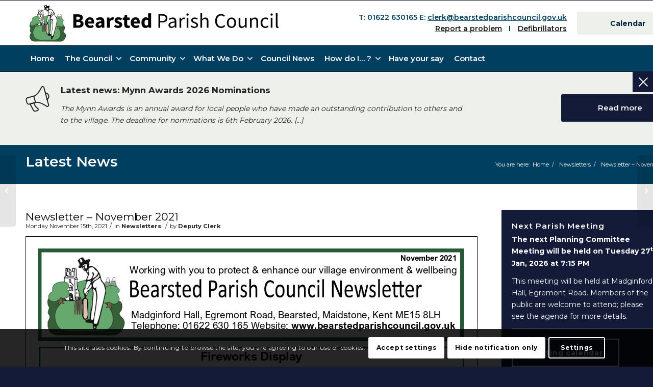

--- FILE ---
content_type: text/html; charset=UTF-8
request_url: https://bearstedparishcouncil.gov.uk/newsletters/newsletter-november-2021
body_size: 23515
content:
<!DOCTYPE html>
<html lang="en-GB" class="html_stretched responsive av-preloader-disabled av-default-lightbox  html_header_top html_logo_left html_bottom_nav_header html_menu_left html_custom html_header_sticky_disabled html_header_shrinking_disabled html_header_topbar_active html_mobile_menu_tablet html_header_searchicon html_content_align_center html_header_unstick_top_disabled html_header_stretch_disabled html_av-submenu-hidden html_av-submenu-display-click html_av-overlay-side html_av-overlay-side-classic html_av-submenu-noclone html_entry_id_508019 av-cookies-consent-show-message-bar av-cookies-cookie-consent-enabled av-cookies-can-opt-out av-cookies-user-silent-accept pcwt-cookie-check-browser-settings av-no-preview html_text_menu_active ">
<head>
<meta charset="UTF-8" />
<meta name="robots" content="index, follow" />


<!-- mobile setting -->
<meta name="viewport" content="width=device-width, initial-scale=1">

<!-- Scripts/CSS and wp_head hook -->

<title>Newsletter &#8211; November 2021 &#8211; Bearsted Parish Council</title>
<meta name='robots' content='max-image-preview:large' />

				<script type='text/javascript'>

				function pcwt_cookie_check_sessionStorage()
				{
					//	FF throws error when all cookies blocked !!
					var sessionBlocked = false;
					try
					{
						var test = sessionStorage.getItem( 'pcwtCookieRefused' ) != null;
					}
					catch(e)
					{
						sessionBlocked = true;
					}
					
					var pcwtCookieRefused = ! sessionBlocked ? sessionStorage.getItem( 'pcwtCookieRefused' ) : null;
					
					var html = document.getElementsByTagName('html')[0];

					/**
					 * Set a class to avoid calls to sessionStorage
					 */
					if( sessionBlocked || pcwtCookieRefused )
					{
						if( html.className.indexOf('av-cookies-session-refused') < 0 )
						{
							html.className += ' av-cookies-session-refused';
						}
					}
					
					if( sessionBlocked || pcwtCookieRefused || document.cookie.match(/pcwtCookieConsent/) )
					{
						if( html.className.indexOf('av-cookies-user-silent-accept') >= 0 )
						{
							 html.className = html.className.replace(/\bav-cookies-user-silent-accept\b/g, '');
						}
					}
				}

				pcwt_cookie_check_sessionStorage();

			</script>
			<link rel="alternate" type="application/rss+xml" title="Bearsted Parish Council &raquo; Feed" href="https://bearstedparishcouncil.gov.uk/feed" />
<link rel="alternate" type="application/rss+xml" title="Bearsted Parish Council &raquo; Comments Feed" href="https://bearstedparishcouncil.gov.uk/comments/feed" />
<link rel="alternate" type="text/calendar" title="Bearsted Parish Council &raquo; iCal Feed" href="https://bearstedparishcouncil.gov.uk/parish-diary/?ical=1" />
<link rel="alternate" title="oEmbed (JSON)" type="application/json+oembed" href="https://bearstedparishcouncil.gov.uk/wp-json/oembed/1.0/embed?url=https%3A%2F%2Fbearstedparishcouncil.gov.uk%2Fnewsletters%2Fnewsletter-november-2021" />
<link rel="alternate" title="oEmbed (XML)" type="text/xml+oembed" href="https://bearstedparishcouncil.gov.uk/wp-json/oembed/1.0/embed?url=https%3A%2F%2Fbearstedparishcouncil.gov.uk%2Fnewsletters%2Fnewsletter-november-2021&#038;format=xml" />

<!-- google webfont font replacement -->

			<script type='text/javascript'>

				(function() {
					
					/*	check if webfonts are disabled by user setting via cookie - or user must opt in.	*/
					var html = document.getElementsByTagName('html')[0];
					var cookie_check = html.className.indexOf('av-cookies-needs-opt-in') >= 0 || html.className.indexOf('av-cookies-can-opt-out') >= 0;
					var allow_continue = true;
					var silent_accept_cookie = html.className.indexOf('av-cookies-user-silent-accept') >= 0;

					if( cookie_check && ! silent_accept_cookie )
					{
						if( ! document.cookie.match(/pcwtCookieConsent/) || html.className.indexOf('av-cookies-session-refused') >= 0 )
						{
							allow_continue = false;
						}
						else
						{
							if( ! document.cookie.match(/pcwtPrivacyRefuseCookiesHideBar/) )
							{
								allow_continue = false;
							}
							else if( ! document.cookie.match(/pcwtPrivacyEssentialCookiesEnabled/) )
							{
								allow_continue = false;
							}
							else if( document.cookie.match(/pcwtPrivacyGoogleWebfontsDisabled/) )
							{
								allow_continue = false;
							}
						}
					}
					
					if( allow_continue )
					{
						var f = document.createElement('link');
					
						f.type 	= 'text/css';
						f.rel 	= 'stylesheet';
						f.href 	= '//fonts.googleapis.com/css?family=Montserrat:300,400,600,700';
						f.id 	= 'pcwt-google-webfont';

						document.getElementsByTagName('head')[0].appendChild(f);
					}
				})();
			
			</script>
			<style id='wp-img-auto-sizes-contain-inline-css' type='text/css'>
img:is([sizes=auto i],[sizes^="auto," i]){contain-intrinsic-size:3000px 1500px}
/*# sourceURL=wp-img-auto-sizes-contain-inline-css */
</style>
<link rel='stylesheet' id='pcwt-grid-css' href='https://bearstedparishcouncil.gov.uk/wp-content/themes/pcw/css/grid.css' type='text/css' media='all' />
<link rel='stylesheet' id='pcwt-base-css' href='https://bearstedparishcouncil.gov.uk/wp-content/themes/pcw/css/base.css' type='text/css' media='all' />
<link rel='stylesheet' id='pcwt-layout-css' href='https://bearstedparishcouncil.gov.uk/wp-content/themes/pcw/css/layout.css' type='text/css' media='all' />
<link rel='stylesheet' id='pcwt-module-audioplayer-css' href='https://bearstedparishcouncil.gov.uk/wp-content/themes/pcw/config-templatebuilder/pcwt-shortcodes/audio-player/audio-player.css' type='text/css' media='all' />
<link rel='stylesheet' id='pcwt-module-blog-css' href='https://bearstedparishcouncil.gov.uk/wp-content/themes/pcw/config-templatebuilder/pcwt-shortcodes/blog/blog.css' type='text/css' media='all' />
<link rel='stylesheet' id='pcwt-module-postslider-css' href='https://bearstedparishcouncil.gov.uk/wp-content/themes/pcw/config-templatebuilder/pcwt-shortcodes/postslider/postslider.css' type='text/css' media='all' />
<link rel='stylesheet' id='pcwt-module-button-css' href='https://bearstedparishcouncil.gov.uk/wp-content/themes/pcw/config-templatebuilder/pcwt-shortcodes/buttons/buttons.css' type='text/css' media='all' />
<link rel='stylesheet' id='pcwt-module-buttonrow-css' href='https://bearstedparishcouncil.gov.uk/wp-content/themes/pcw/config-templatebuilder/pcwt-shortcodes/buttonrow/buttonrow.css' type='text/css' media='all' />
<link rel='stylesheet' id='pcwt-module-button-fullwidth-css' href='https://bearstedparishcouncil.gov.uk/wp-content/themes/pcw/config-templatebuilder/pcwt-shortcodes/buttons_fullwidth/buttons_fullwidth.css' type='text/css' media='all' />
<link rel='stylesheet' id='pcwt-module-catalogue-css' href='https://bearstedparishcouncil.gov.uk/wp-content/themes/pcw/config-templatebuilder/pcwt-shortcodes/catalogue/catalogue.css' type='text/css' media='all' />
<link rel='stylesheet' id='pcwt-module-comments-css' href='https://bearstedparishcouncil.gov.uk/wp-content/themes/pcw/config-templatebuilder/pcwt-shortcodes/comments/comments.css' type='text/css' media='all' />
<link rel='stylesheet' id='pcwt-module-contact-css' href='https://bearstedparishcouncil.gov.uk/wp-content/themes/pcw/config-templatebuilder/pcwt-shortcodes/contact/contact.css' type='text/css' media='all' />
<link rel='stylesheet' id='pcwt-module-slideshow-css' href='https://bearstedparishcouncil.gov.uk/wp-content/themes/pcw/config-templatebuilder/pcwt-shortcodes/slideshow/slideshow.css' type='text/css' media='all' />
<link rel='stylesheet' id='pcwt-module-slideshow-contentpartner-css' href='https://bearstedparishcouncil.gov.uk/wp-content/themes/pcw/config-templatebuilder/pcwt-shortcodes/contentslider/contentslider.css' type='text/css' media='all' />
<link rel='stylesheet' id='pcwt-module-countdown-css' href='https://bearstedparishcouncil.gov.uk/wp-content/themes/pcw/config-templatebuilder/pcwt-shortcodes/countdown/countdown.css' type='text/css' media='all' />
<link rel='stylesheet' id='pcwt-module-events-upcoming-css' href='https://bearstedparishcouncil.gov.uk/wp-content/themes/pcw/config-templatebuilder/pcwt-shortcodes/events_upcoming/events_upcoming.css' type='text/css' media='all' />
<link rel='stylesheet' id='pcwt-module-gallery-css' href='https://bearstedparishcouncil.gov.uk/wp-content/themes/pcw/config-templatebuilder/pcwt-shortcodes/gallery/gallery.css' type='text/css' media='all' />
<link rel='stylesheet' id='pcwt-module-gallery-hor-css' href='https://bearstedparishcouncil.gov.uk/wp-content/themes/pcw/config-templatebuilder/pcwt-shortcodes/gallery_horizontal/gallery_horizontal.css' type='text/css' media='all' />
<link rel='stylesheet' id='pcwt-module-maps-css' href='https://bearstedparishcouncil.gov.uk/wp-content/themes/pcw/config-templatebuilder/pcwt-shortcodes/google_maps/google_maps.css' type='text/css' media='all' />
<link rel='stylesheet' id='pcwt-module-gridrow-css' href='https://bearstedparishcouncil.gov.uk/wp-content/themes/pcw/config-templatebuilder/pcwt-shortcodes/grid_row/grid_row.css' type='text/css' media='all' />
<link rel='stylesheet' id='pcwt-module-heading-css' href='https://bearstedparishcouncil.gov.uk/wp-content/themes/pcw/config-templatebuilder/pcwt-shortcodes/heading/heading.css' type='text/css' media='all' />
<link rel='stylesheet' id='pcwt-module-rotator-css' href='https://bearstedparishcouncil.gov.uk/wp-content/themes/pcw/config-templatebuilder/pcwt-shortcodes/headline_rotator/headline_rotator.css' type='text/css' media='all' />
<link rel='stylesheet' id='pcwt-module-hr-css' href='https://bearstedparishcouncil.gov.uk/wp-content/themes/pcw/config-templatebuilder/pcwt-shortcodes/hr/hr.css' type='text/css' media='all' />
<link rel='stylesheet' id='pcwt-module-icon-css' href='https://bearstedparishcouncil.gov.uk/wp-content/themes/pcw/config-templatebuilder/pcwt-shortcodes/icon/icon.css' type='text/css' media='all' />
<link rel='stylesheet' id='pcwt-module-iconbox-css' href='https://bearstedparishcouncil.gov.uk/wp-content/themes/pcw/config-templatebuilder/pcwt-shortcodes/iconbox/iconbox.css' type='text/css' media='all' />
<link rel='stylesheet' id='pcwt-module-icongrid-css' href='https://bearstedparishcouncil.gov.uk/wp-content/themes/pcw/config-templatebuilder/pcwt-shortcodes/icongrid/icongrid.css' type='text/css' media='all' />
<link rel='stylesheet' id='pcwt-module-iconlist-css' href='https://bearstedparishcouncil.gov.uk/wp-content/themes/pcw/config-templatebuilder/pcwt-shortcodes/iconlist/iconlist.css' type='text/css' media='all' />
<link rel='stylesheet' id='pcwt-module-image-css' href='https://bearstedparishcouncil.gov.uk/wp-content/themes/pcw/config-templatebuilder/pcwt-shortcodes/image/image.css' type='text/css' media='all' />
<link rel='stylesheet' id='pcwt-module-hotspot-css' href='https://bearstedparishcouncil.gov.uk/wp-content/themes/pcw/config-templatebuilder/pcwt-shortcodes/image_hotspots/image_hotspots.css' type='text/css' media='all' />
<link rel='stylesheet' id='pcwt-module-magazine-css' href='https://bearstedparishcouncil.gov.uk/wp-content/themes/pcw/config-templatebuilder/pcwt-shortcodes/magazine/magazine.css' type='text/css' media='all' />
<link rel='stylesheet' id='pcwt-module-masonry-css' href='https://bearstedparishcouncil.gov.uk/wp-content/themes/pcw/config-templatebuilder/pcwt-shortcodes/masonry_entries/masonry_entries.css' type='text/css' media='all' />
<link rel='stylesheet' id='pcwt-siteloader-css' href='https://bearstedparishcouncil.gov.uk/wp-content/themes/pcw/css/pcwt-snippet-site-preloader.css' type='text/css' media='all' />
<link rel='stylesheet' id='pcwt-module-menu-css' href='https://bearstedparishcouncil.gov.uk/wp-content/themes/pcw/config-templatebuilder/pcwt-shortcodes/menu/menu.css' type='text/css' media='all' />
<link rel='stylesheet' id='pcwt-modfule-notification-css' href='https://bearstedparishcouncil.gov.uk/wp-content/themes/pcw/config-templatebuilder/pcwt-shortcodes/notification/notification.css' type='text/css' media='all' />
<link rel='stylesheet' id='pcwt-module-numbers-css' href='https://bearstedparishcouncil.gov.uk/wp-content/themes/pcw/config-templatebuilder/pcwt-shortcodes/numbers/numbers.css' type='text/css' media='all' />
<link rel='stylesheet' id='pcwt-module-progress-bar-css' href='https://bearstedparishcouncil.gov.uk/wp-content/themes/pcw/config-templatebuilder/pcwt-shortcodes/progressbar/progressbar.css' type='text/css' media='all' />
<link rel='stylesheet' id='pcwt-module-promobox-css' href='https://bearstedparishcouncil.gov.uk/wp-content/themes/pcw/config-templatebuilder/pcwt-shortcodes/promobox/promobox.css' type='text/css' media='all' />
<link rel='stylesheet' id='pcwt-sc-search-css' href='https://bearstedparishcouncil.gov.uk/wp-content/themes/pcw/config-templatebuilder/pcwt-shortcodes/search/search.css' type='text/css' media='all' />
<link rel='stylesheet' id='pcwt-module-slideshow-accordion-css' href='https://bearstedparishcouncil.gov.uk/wp-content/themes/pcw/config-templatebuilder/pcwt-shortcodes/slideshow_accordion/slideshow_accordion.css' type='text/css' media='all' />
<link rel='stylesheet' id='pcwt-module-slideshow-feature-image-css' href='https://bearstedparishcouncil.gov.uk/wp-content/themes/pcw/config-templatebuilder/pcwt-shortcodes/slideshow_feature_image/slideshow_feature_image.css' type='text/css' media='all' />
<link rel='stylesheet' id='pcwt-module-slideshow-fullsize-css' href='https://bearstedparishcouncil.gov.uk/wp-content/themes/pcw/config-templatebuilder/pcwt-shortcodes/slideshow_fullsize/slideshow_fullsize.css' type='text/css' media='all' />
<link rel='stylesheet' id='pcwt-module-slideshow-fullscreen-css' href='https://bearstedparishcouncil.gov.uk/wp-content/themes/pcw/config-templatebuilder/pcwt-shortcodes/slideshow_fullscreen/slideshow_fullscreen.css' type='text/css' media='all' />
<link rel='stylesheet' id='pcwt-module-social-css' href='https://bearstedparishcouncil.gov.uk/wp-content/themes/pcw/config-templatebuilder/pcwt-shortcodes/social_share/social_share.css' type='text/css' media='all' />
<link rel='stylesheet' id='pcwt-module-tabsection-css' href='https://bearstedparishcouncil.gov.uk/wp-content/themes/pcw/config-templatebuilder/pcwt-shortcodes/tab_section/tab_section.css' type='text/css' media='all' />
<link rel='stylesheet' id='pcwt-module-table-css' href='https://bearstedparishcouncil.gov.uk/wp-content/themes/pcw/config-templatebuilder/pcwt-shortcodes/table/table.css' type='text/css' media='all' />
<link rel='stylesheet' id='pcwt-module-tabs-css' href='https://bearstedparishcouncil.gov.uk/wp-content/themes/pcw/config-templatebuilder/pcwt-shortcodes/tabs/tabs.css' type='text/css' media='all' />
<link rel='stylesheet' id='pcwt-module-testimonials-css' href='https://bearstedparishcouncil.gov.uk/wp-content/themes/pcw/config-templatebuilder/pcwt-shortcodes/testimonials/testimonials.css' type='text/css' media='all' />
<link rel='stylesheet' id='pcwt-module-toggles-css' href='https://bearstedparishcouncil.gov.uk/wp-content/themes/pcw/config-templatebuilder/pcwt-shortcodes/toggles/toggles.css' type='text/css' media='all' />
<link rel='stylesheet' id='pcwt-module-video-css' href='https://bearstedparishcouncil.gov.uk/wp-content/themes/pcw/config-templatebuilder/pcwt-shortcodes/video/video.css' type='text/css' media='all' />
<style id='wp-emoji-styles-inline-css' type='text/css'>

	img.wp-smiley, img.emoji {
		display: inline !important;
		border: none !important;
		box-shadow: none !important;
		height: 1em !important;
		width: 1em !important;
		margin: 0 0.07em !important;
		vertical-align: -0.1em !important;
		background: none !important;
		padding: 0 !important;
	}
/*# sourceURL=wp-emoji-styles-inline-css */
</style>
<link rel='stylesheet' id='wp-block-library-css' href='https://bearstedparishcouncil.gov.uk/wp-includes/css/dist/block-library/style.min.css' type='text/css' media='all' />
<style id='global-styles-inline-css' type='text/css'>
:root{--wp--preset--aspect-ratio--square: 1;--wp--preset--aspect-ratio--4-3: 4/3;--wp--preset--aspect-ratio--3-4: 3/4;--wp--preset--aspect-ratio--3-2: 3/2;--wp--preset--aspect-ratio--2-3: 2/3;--wp--preset--aspect-ratio--16-9: 16/9;--wp--preset--aspect-ratio--9-16: 9/16;--wp--preset--color--black: #000000;--wp--preset--color--cyan-bluish-gray: #abb8c3;--wp--preset--color--white: #ffffff;--wp--preset--color--pale-pink: #f78da7;--wp--preset--color--vivid-red: #cf2e2e;--wp--preset--color--luminous-vivid-orange: #ff6900;--wp--preset--color--luminous-vivid-amber: #fcb900;--wp--preset--color--light-green-cyan: #7bdcb5;--wp--preset--color--vivid-green-cyan: #00d084;--wp--preset--color--pale-cyan-blue: #8ed1fc;--wp--preset--color--vivid-cyan-blue: #0693e3;--wp--preset--color--vivid-purple: #9b51e0;--wp--preset--gradient--vivid-cyan-blue-to-vivid-purple: linear-gradient(135deg,rgb(6,147,227) 0%,rgb(155,81,224) 100%);--wp--preset--gradient--light-green-cyan-to-vivid-green-cyan: linear-gradient(135deg,rgb(122,220,180) 0%,rgb(0,208,130) 100%);--wp--preset--gradient--luminous-vivid-amber-to-luminous-vivid-orange: linear-gradient(135deg,rgb(252,185,0) 0%,rgb(255,105,0) 100%);--wp--preset--gradient--luminous-vivid-orange-to-vivid-red: linear-gradient(135deg,rgb(255,105,0) 0%,rgb(207,46,46) 100%);--wp--preset--gradient--very-light-gray-to-cyan-bluish-gray: linear-gradient(135deg,rgb(238,238,238) 0%,rgb(169,184,195) 100%);--wp--preset--gradient--cool-to-warm-spectrum: linear-gradient(135deg,rgb(74,234,220) 0%,rgb(151,120,209) 20%,rgb(207,42,186) 40%,rgb(238,44,130) 60%,rgb(251,105,98) 80%,rgb(254,248,76) 100%);--wp--preset--gradient--blush-light-purple: linear-gradient(135deg,rgb(255,206,236) 0%,rgb(152,150,240) 100%);--wp--preset--gradient--blush-bordeaux: linear-gradient(135deg,rgb(254,205,165) 0%,rgb(254,45,45) 50%,rgb(107,0,62) 100%);--wp--preset--gradient--luminous-dusk: linear-gradient(135deg,rgb(255,203,112) 0%,rgb(199,81,192) 50%,rgb(65,88,208) 100%);--wp--preset--gradient--pale-ocean: linear-gradient(135deg,rgb(255,245,203) 0%,rgb(182,227,212) 50%,rgb(51,167,181) 100%);--wp--preset--gradient--electric-grass: linear-gradient(135deg,rgb(202,248,128) 0%,rgb(113,206,126) 100%);--wp--preset--gradient--midnight: linear-gradient(135deg,rgb(2,3,129) 0%,rgb(40,116,252) 100%);--wp--preset--font-size--small: 13px;--wp--preset--font-size--medium: 20px;--wp--preset--font-size--large: 36px;--wp--preset--font-size--x-large: 42px;--wp--preset--spacing--20: 0.44rem;--wp--preset--spacing--30: 0.67rem;--wp--preset--spacing--40: 1rem;--wp--preset--spacing--50: 1.5rem;--wp--preset--spacing--60: 2.25rem;--wp--preset--spacing--70: 3.38rem;--wp--preset--spacing--80: 5.06rem;--wp--preset--shadow--natural: 6px 6px 9px rgba(0, 0, 0, 0.2);--wp--preset--shadow--deep: 12px 12px 50px rgba(0, 0, 0, 0.4);--wp--preset--shadow--sharp: 6px 6px 0px rgba(0, 0, 0, 0.2);--wp--preset--shadow--outlined: 6px 6px 0px -3px rgb(255, 255, 255), 6px 6px rgb(0, 0, 0);--wp--preset--shadow--crisp: 6px 6px 0px rgb(0, 0, 0);}:where(.is-layout-flex){gap: 0.5em;}:where(.is-layout-grid){gap: 0.5em;}body .is-layout-flex{display: flex;}.is-layout-flex{flex-wrap: wrap;align-items: center;}.is-layout-flex > :is(*, div){margin: 0;}body .is-layout-grid{display: grid;}.is-layout-grid > :is(*, div){margin: 0;}:where(.wp-block-columns.is-layout-flex){gap: 2em;}:where(.wp-block-columns.is-layout-grid){gap: 2em;}:where(.wp-block-post-template.is-layout-flex){gap: 1.25em;}:where(.wp-block-post-template.is-layout-grid){gap: 1.25em;}.has-black-color{color: var(--wp--preset--color--black) !important;}.has-cyan-bluish-gray-color{color: var(--wp--preset--color--cyan-bluish-gray) !important;}.has-white-color{color: var(--wp--preset--color--white) !important;}.has-pale-pink-color{color: var(--wp--preset--color--pale-pink) !important;}.has-vivid-red-color{color: var(--wp--preset--color--vivid-red) !important;}.has-luminous-vivid-orange-color{color: var(--wp--preset--color--luminous-vivid-orange) !important;}.has-luminous-vivid-amber-color{color: var(--wp--preset--color--luminous-vivid-amber) !important;}.has-light-green-cyan-color{color: var(--wp--preset--color--light-green-cyan) !important;}.has-vivid-green-cyan-color{color: var(--wp--preset--color--vivid-green-cyan) !important;}.has-pale-cyan-blue-color{color: var(--wp--preset--color--pale-cyan-blue) !important;}.has-vivid-cyan-blue-color{color: var(--wp--preset--color--vivid-cyan-blue) !important;}.has-vivid-purple-color{color: var(--wp--preset--color--vivid-purple) !important;}.has-black-background-color{background-color: var(--wp--preset--color--black) !important;}.has-cyan-bluish-gray-background-color{background-color: var(--wp--preset--color--cyan-bluish-gray) !important;}.has-white-background-color{background-color: var(--wp--preset--color--white) !important;}.has-pale-pink-background-color{background-color: var(--wp--preset--color--pale-pink) !important;}.has-vivid-red-background-color{background-color: var(--wp--preset--color--vivid-red) !important;}.has-luminous-vivid-orange-background-color{background-color: var(--wp--preset--color--luminous-vivid-orange) !important;}.has-luminous-vivid-amber-background-color{background-color: var(--wp--preset--color--luminous-vivid-amber) !important;}.has-light-green-cyan-background-color{background-color: var(--wp--preset--color--light-green-cyan) !important;}.has-vivid-green-cyan-background-color{background-color: var(--wp--preset--color--vivid-green-cyan) !important;}.has-pale-cyan-blue-background-color{background-color: var(--wp--preset--color--pale-cyan-blue) !important;}.has-vivid-cyan-blue-background-color{background-color: var(--wp--preset--color--vivid-cyan-blue) !important;}.has-vivid-purple-background-color{background-color: var(--wp--preset--color--vivid-purple) !important;}.has-black-border-color{border-color: var(--wp--preset--color--black) !important;}.has-cyan-bluish-gray-border-color{border-color: var(--wp--preset--color--cyan-bluish-gray) !important;}.has-white-border-color{border-color: var(--wp--preset--color--white) !important;}.has-pale-pink-border-color{border-color: var(--wp--preset--color--pale-pink) !important;}.has-vivid-red-border-color{border-color: var(--wp--preset--color--vivid-red) !important;}.has-luminous-vivid-orange-border-color{border-color: var(--wp--preset--color--luminous-vivid-orange) !important;}.has-luminous-vivid-amber-border-color{border-color: var(--wp--preset--color--luminous-vivid-amber) !important;}.has-light-green-cyan-border-color{border-color: var(--wp--preset--color--light-green-cyan) !important;}.has-vivid-green-cyan-border-color{border-color: var(--wp--preset--color--vivid-green-cyan) !important;}.has-pale-cyan-blue-border-color{border-color: var(--wp--preset--color--pale-cyan-blue) !important;}.has-vivid-cyan-blue-border-color{border-color: var(--wp--preset--color--vivid-cyan-blue) !important;}.has-vivid-purple-border-color{border-color: var(--wp--preset--color--vivid-purple) !important;}.has-vivid-cyan-blue-to-vivid-purple-gradient-background{background: var(--wp--preset--gradient--vivid-cyan-blue-to-vivid-purple) !important;}.has-light-green-cyan-to-vivid-green-cyan-gradient-background{background: var(--wp--preset--gradient--light-green-cyan-to-vivid-green-cyan) !important;}.has-luminous-vivid-amber-to-luminous-vivid-orange-gradient-background{background: var(--wp--preset--gradient--luminous-vivid-amber-to-luminous-vivid-orange) !important;}.has-luminous-vivid-orange-to-vivid-red-gradient-background{background: var(--wp--preset--gradient--luminous-vivid-orange-to-vivid-red) !important;}.has-very-light-gray-to-cyan-bluish-gray-gradient-background{background: var(--wp--preset--gradient--very-light-gray-to-cyan-bluish-gray) !important;}.has-cool-to-warm-spectrum-gradient-background{background: var(--wp--preset--gradient--cool-to-warm-spectrum) !important;}.has-blush-light-purple-gradient-background{background: var(--wp--preset--gradient--blush-light-purple) !important;}.has-blush-bordeaux-gradient-background{background: var(--wp--preset--gradient--blush-bordeaux) !important;}.has-luminous-dusk-gradient-background{background: var(--wp--preset--gradient--luminous-dusk) !important;}.has-pale-ocean-gradient-background{background: var(--wp--preset--gradient--pale-ocean) !important;}.has-electric-grass-gradient-background{background: var(--wp--preset--gradient--electric-grass) !important;}.has-midnight-gradient-background{background: var(--wp--preset--gradient--midnight) !important;}.has-small-font-size{font-size: var(--wp--preset--font-size--small) !important;}.has-medium-font-size{font-size: var(--wp--preset--font-size--medium) !important;}.has-large-font-size{font-size: var(--wp--preset--font-size--large) !important;}.has-x-large-font-size{font-size: var(--wp--preset--font-size--x-large) !important;}
/*# sourceURL=global-styles-inline-css */
</style>

<style id='classic-theme-styles-inline-css' type='text/css'>
/*! This file is auto-generated */
.wp-block-button__link{color:#fff;background-color:#32373c;border-radius:9999px;box-shadow:none;text-decoration:none;padding:calc(.667em + 2px) calc(1.333em + 2px);font-size:1.125em}.wp-block-file__button{background:#32373c;color:#fff;text-decoration:none}
/*# sourceURL=/wp-includes/css/classic-themes.min.css */
</style>
<link rel='stylesheet' id='agendas_minutes_styles-css' href='https://bearstedparishcouncil.gov.uk/wp-content/plugins/agendas-minutes/css/style.css' type='text/css' media='all' />
<link rel='stylesheet' id='jquery-ui-css' href='https://bearstedparishcouncil.gov.uk/wp-content/plugins/agendas-minutes/css/jquery-ui.css' type='text/css' media='all' />
<link rel='stylesheet' id='table-sorter-custom-css-css' href='https://bearstedparishcouncil.gov.uk/wp-content/plugins/agendas-minutes/table-sorter/wp-style.css' type='text/css' media='all' />
<link rel='stylesheet' id='bd-style-css' href='https://bearstedparishcouncil.gov.uk/wp-content/plugins/business-directory/css/bd-style.css' type='text/css' media='all' />
<link rel='stylesheet' id='ccchildpagescss-css' href='https://bearstedparishcouncil.gov.uk/wp-content/plugins/cc-child-pages/includes/css/styles.css' type='text/css' media='all' />
<link rel='stylesheet' id='contact-form-7-css' href='https://bearstedparishcouncil.gov.uk/wp-content/plugins/contact-form-7/includes/css/styles.css' type='text/css' media='all' />
<style id='contact-form-7-inline-css' type='text/css'>
.wpcf7 .wpcf7-recaptcha iframe {margin-bottom: 0;}.wpcf7 .wpcf7-recaptcha[data-align="center"] > div {margin: 0 auto;}.wpcf7 .wpcf7-recaptcha[data-align="right"] > div {margin: 0 0 0 auto;}
/*# sourceURL=contact-form-7-inline-css */
</style>
<link rel='stylesheet' id='councillor-style-css' href='https://bearstedparishcouncil.gov.uk/wp-content/plugins/councillor-members/councillor-style.css' type='text/css' media='all' />
<link rel='stylesheet' id='documents_styles-css' href='https://bearstedparishcouncil.gov.uk/wp-content/plugins/documents/css/style.css' type='text/css' media='all' />
<link rel='stylesheet' id='da-frontend-css' href='https://bearstedparishcouncil.gov.uk/wp-content/plugins/download-attachments/css/frontend.css' type='text/css' media='all' />
<link rel='stylesheet' id='wpa-css-css' href='https://bearstedparishcouncil.gov.uk/wp-content/plugins/honeypot/includes/css/wpa.css' type='text/css' media='all' />
<link rel='stylesheet' id='news-bar-css' href='https://bearstedparishcouncil.gov.uk/wp-content/plugins/latest-news-bar/css/news-bar.css' type='text/css' media='all' />
<link rel='stylesheet' id='tab-styles-css' href='https://bearstedparishcouncil.gov.uk/wp-content/plugins/tab-navigation/css/tab-styles.css' type='text/css' media='all' />
<link rel='stylesheet' id='widgetopts-styles-css' href='https://bearstedparishcouncil.gov.uk/wp-content/plugins/widget-options/assets/css/widget-options.css' type='text/css' media='all' />
<link rel='stylesheet' id='pcwt-scs-css' href='https://bearstedparishcouncil.gov.uk/wp-content/themes/pcw/css/shortcodes.css' type='text/css' media='all' />
<link rel='stylesheet' id='pcwt-popup-css-css' href='https://bearstedparishcouncil.gov.uk/wp-content/themes/pcw/js/pcwtpopup/magnific-popup.css' type='text/css' media='screen' />
<link rel='stylesheet' id='pcwt-lightbox-css' href='https://bearstedparishcouncil.gov.uk/wp-content/themes/pcw/css/pcwt-snippet-lightbox.css' type='text/css' media='screen' />
<link rel='stylesheet' id='pcwt-widget-css-css' href='https://bearstedparishcouncil.gov.uk/wp-content/themes/pcw/css/pcwt-snippet-widget.css' type='text/css' media='screen' />
<link rel='stylesheet' id='pcwt-dynamic-css' href='https://bearstedparishcouncil.gov.uk/wp-content/uploads/dynamic_pcwt/theme.css' type='text/css' media='all' />
<link rel='stylesheet' id='pcwt-custom-css' href='https://bearstedparishcouncil.gov.uk/wp-content/themes/pcw/css/custom.css' type='text/css' media='all' />
<link rel='stylesheet' id='pcwt-cookie-css-css' href='https://bearstedparishcouncil.gov.uk/wp-content/themes/pcw/css/pcwt-snippet-cookieconsent.css' type='text/css' media='screen' />
<link rel='stylesheet' id='rt_frontend_style-css' href='https://bearstedparishcouncil.gov.uk/wp-content/plugins/agendas-minutes/responsive/style.css' type='text/css' media='all' />
<link rel='stylesheet' id='rt_d_frontend_style-css' href='https://bearstedparishcouncil.gov.uk/wp-content/plugins/documents/responsive/style.css' type='text/css' media='all' />
<script type="text/javascript" src="https://bearstedparishcouncil.gov.uk/wp-includes/js/jquery/jquery.min.js" id="jquery-core-js"></script>
<script type="text/javascript" src="https://bearstedparishcouncil.gov.uk/wp-includes/js/jquery/jquery-migrate.min.js" id="jquery-migrate-js"></script>
<script type="text/javascript" async src="https://bearstedparishcouncil.gov.uk/wp-content/plugins/burst-statistics/assets/js/timeme/timeme.min.js" id="burst-timeme-js"></script>
<script type="text/javascript" src="https://bearstedparishcouncil.gov.uk/wp-includes/js/dist/hooks.min.js" id="wp-hooks-js"></script>
<script type="text/javascript" src="https://bearstedparishcouncil.gov.uk/wp-includes/js/dist/i18n.min.js" id="wp-i18n-js"></script>
<script type="text/javascript" id="wp-i18n-js-after">
/* <![CDATA[ */
wp.i18n.setLocaleData( { 'text direction\u0004ltr': [ 'ltr' ] } );
//# sourceURL=wp-i18n-js-after
/* ]]> */
</script>
<script type="text/javascript" src="https://bearstedparishcouncil.gov.uk/wp-includes/js/dist/url.min.js" id="wp-url-js"></script>
<script type="text/javascript" id="wp-api-fetch-js-translations">
/* <![CDATA[ */
( function( domain, translations ) {
	var localeData = translations.locale_data[ domain ] || translations.locale_data.messages;
	localeData[""].domain = domain;
	wp.i18n.setLocaleData( localeData, domain );
} )( "default", {"translation-revision-date":"2025-12-15 12:18:56+0000","generator":"GlotPress\/4.0.3","domain":"messages","locale_data":{"messages":{"":{"domain":"messages","plural-forms":"nplurals=2; plural=n != 1;","lang":"en_GB"},"Could not get a valid response from the server.":["Could not get a valid response from the server."],"Unable to connect. Please check your Internet connection.":["Unable to connect. Please check your Internet connection."],"Media upload failed. If this is a photo or a large image, please scale it down and try again.":["Media upload failed. If this is a photo or a large image, please scale it down and try again."],"The response is not a valid JSON response.":["The response is not a valid JSON response."]}},"comment":{"reference":"wp-includes\/js\/dist\/api-fetch.js"}} );
//# sourceURL=wp-api-fetch-js-translations
/* ]]> */
</script>
<script type="text/javascript" src="https://bearstedparishcouncil.gov.uk/wp-includes/js/dist/api-fetch.min.js" id="wp-api-fetch-js"></script>
<script type="text/javascript" id="wp-api-fetch-js-after">
/* <![CDATA[ */
wp.apiFetch.use( wp.apiFetch.createRootURLMiddleware( "https://bearstedparishcouncil.gov.uk/wp-json/" ) );
wp.apiFetch.nonceMiddleware = wp.apiFetch.createNonceMiddleware( "c0e985ddc0" );
wp.apiFetch.use( wp.apiFetch.nonceMiddleware );
wp.apiFetch.use( wp.apiFetch.mediaUploadMiddleware );
wp.apiFetch.nonceEndpoint = "https://bearstedparishcouncil.gov.uk/wp-admin/admin-ajax.php?action=rest-nonce";
//# sourceURL=wp-api-fetch-js-after
/* ]]> */
</script>
<script type="text/javascript" async src="https://bearstedparishcouncil.gov.uk/wp-content/uploads/burst/js/burst.min.js" id="burst-js"></script>
<script type="text/javascript" id="cb-js-extra">
/* <![CDATA[ */
var ajax_object = {"ajax_url":"https://bearstedparishcouncil.gov.uk/wp-admin/admin-ajax.php"};
//# sourceURL=cb-js-extra
/* ]]> */
</script>
<script type="text/javascript" src="https://bearstedparishcouncil.gov.uk/wp-content/plugins/agendas-minutes/js/cb.js" id="cb-js"></script>
<script type="text/javascript" id="agm-js-extra">
/* <![CDATA[ */
var ajax_object = {"ajax_url":"https://bearstedparishcouncil.gov.uk/wp-admin/admin-ajax.php"};
//# sourceURL=agm-js-extra
/* ]]> */
</script>
<script type="text/javascript" src="https://bearstedparishcouncil.gov.uk/wp-content/plugins/agendas-minutes/js/agm.js" id="agm-js"></script>
<script type="text/javascript" src="https://bearstedparishcouncil.gov.uk/wp-content/plugins/agendas-minutes/table-sorter/jquery.tablesorter.min.js" id="table-sorter-js"></script>
<script type="text/javascript" src="https://bearstedparishcouncil.gov.uk/wp-content/plugins/agendas-minutes/table-sorter/jquery.metadata.js" id="table-sorter-metadata-js"></script>
<script type="text/javascript" src="https://bearstedparishcouncil.gov.uk/wp-content/plugins/agendas-minutes/table-sorter/wp-script.js" id="table-sorter-custom-js-js"></script>
<script type="text/javascript" src="https://bearstedparishcouncil.gov.uk/wp-content/plugins/documents/js/d.js" id="d-js"></script>
<script type="text/javascript" src="https://bearstedparishcouncil.gov.uk/wp-content/plugins/documents/js/dcb.js" id="dcb-js"></script>
<script type="text/javascript" src="https://bearstedparishcouncil.gov.uk/wp-content/plugins/latest-news-bar/js/js.cookie.min.js" id="js.cookie.min-js"></script>
<script type="text/javascript" src="https://bearstedparishcouncil.gov.uk/wp-content/plugins/latest-news-bar/js/news-bar-toggle.js" id="news-bar-toggle-js"></script>
<script type="text/javascript" src="https://bearstedparishcouncil.gov.uk/wp-content/themes/pcw/js/pcwt-compat.js" id="pcwt-compat-js"></script>
<script type="text/javascript" src="https://bearstedparishcouncil.gov.uk/wp-content/plugins/agendas-minutes/responsive/script.js" id="rt_frontend_script-js"></script>
<script type="text/javascript" src="https://bearstedparishcouncil.gov.uk/wp-content/plugins/documents/responsive/script.js" id="rt_d_frontend_script-js"></script>
<link rel="https://api.w.org/" href="https://bearstedparishcouncil.gov.uk/wp-json/" /><link rel="alternate" title="JSON" type="application/json" href="https://bearstedparishcouncil.gov.uk/wp-json/wp/v2/posts/508019" /><link rel="EditURI" type="application/rsd+xml" title="RSD" href="https://bearstedparishcouncil.gov.uk/xmlrpc.php?rsd" />
<meta name="generator" content="WordPress 6.9" />
<link rel="canonical" href="https://bearstedparishcouncil.gov.uk/newsletters/newsletter-november-2021" />
<link rel='shortlink' href='https://bearstedparishcouncil.gov.uk/?p=508019' />
<meta name="et-api-version" content="v1"><meta name="et-api-origin" content="https://bearstedparishcouncil.gov.uk"><link rel="https://theeventscalendar.com/" href="https://bearstedparishcouncil.gov.uk/wp-json/tribe/tickets/v1/" /><meta name="tec-api-version" content="v1"><meta name="tec-api-origin" content="https://bearstedparishcouncil.gov.uk"><link rel="alternate" href="https://bearstedparishcouncil.gov.uk/wp-json/tribe/events/v1/" /><link rel="profile" href="http://gmpg.org/xfn/11" />
<link rel="alternate" type="application/rss+xml" title="Bearsted Parish Council RSS2 Feed" href="https://bearstedparishcouncil.gov.uk/feed" />
<link rel="pingback" href="https://bearstedparishcouncil.gov.uk/xmlrpc.php" />

<style type='text/css' media='screen'>
 #top #header_main > .container, #top #header_main > .container .main_menu  .av-main-nav > li > a, #top #header_main #menu-item-shop .cart_dropdown_link{ height:88px; line-height: 88px; }
 .html_top_nav_header .av-logo-container{ height:88px;  }
 .html_header_top.html_header_sticky #top #wrap_all #main{ padding-top:251px; } 
</style>
<!--[if lt IE 9]><script src="https://bearstedparishcouncil.gov.uk/wp-content/themes/pcw/js/html5shiv.js"></script><![endif]-->
<link rel="icon" href="https://bearstedparishcouncil.gov.uk/wp-content/uploads/2024/03/channels4_profile.jpg" type="image/x-icon">
<style type='text/css'>
@font-face {font-family: 'entypo-fontello'; font-weight: normal; font-style: normal; font-display: auto;
src: url('https://bearstedparishcouncil.gov.uk/wp-content/themes/pcw/config-templatebuilder/pcwt-template-builder/assets/fonts/entypo-fontello.eot');
src: url('https://bearstedparishcouncil.gov.uk/wp-content/themes/pcw/config-templatebuilder/pcwt-template-builder/assets/fonts/entypo-fontello.eot?#iefix') format('embedded-opentype'), 
url('https://bearstedparishcouncil.gov.uk/wp-content/themes/pcw/config-templatebuilder/pcwt-template-builder/assets/fonts/entypo-fontello.woff') format('woff'),
url('https://bearstedparishcouncil.gov.uk/wp-content/themes/pcw/config-templatebuilder/pcwt-template-builder/assets/fonts/entypo-fontello.woff2') format('woff2'),
url('https://bearstedparishcouncil.gov.uk/wp-content/themes/pcw/config-templatebuilder/pcwt-template-builder/assets/fonts/entypo-fontello.ttf') format('truetype'), 
url('https://bearstedparishcouncil.gov.uk/wp-content/themes/pcw/config-templatebuilder/pcwt-template-builder/assets/fonts/entypo-fontello.svg#entypo-fontello') format('svg');
} #top .pcwt-font-entypo-fontello, body .pcwt-font-entypo-fontello, html body [data-av_iconfont='entypo-fontello']:before{ font-family: 'entypo-fontello'; }

@font-face {font-family: 'icomoon'; font-weight: normal; font-style: normal; font-display: auto;
src: url('https://bearstedparishcouncil.gov.uk/wp-content/uploads/pcwt_fonts/icomoon/icomoon.eot');
src: url('https://bearstedparishcouncil.gov.uk/wp-content/uploads/pcwt_fonts/icomoon/icomoon.eot?#iefix') format('embedded-opentype'), 
url('https://bearstedparishcouncil.gov.uk/wp-content/uploads/pcwt_fonts/icomoon/icomoon.woff') format('woff'),
url('https://bearstedparishcouncil.gov.uk/wp-content/uploads/pcwt_fonts/icomoon/icomoon.woff2') format('woff2'),
url('https://bearstedparishcouncil.gov.uk/wp-content/uploads/pcwt_fonts/icomoon/icomoon.ttf') format('truetype'), 
url('https://bearstedparishcouncil.gov.uk/wp-content/uploads/pcwt_fonts/icomoon/icomoon.svg#icomoon') format('svg');
} #top .pcwt-font-icomoon, body .pcwt-font-icomoon, html body [data-av_iconfont='icomoon']:before{ font-family: 'icomoon'; }
</style>

<!--
Debugging Info for Theme support: 

Theme: Theme
Version: 4.7.5
Installed: pcw
PcwtFramework Version: 5.0
PcwtBuilder Version: 4.7.1.1
pcwtElementManager Version: 1.0.1
ML:512-PU:21-PLA:34
WP:6.9
Compress: CSS:disabled - JS:disabled
Updates: disabled
PLAu:32
-->
<link rel='stylesheet' id='pdfemb_embed_pdf_css-css' href='https://bearstedparishcouncil.gov.uk/wp-content/plugins/pdfembedder-premium/css/pdfemb-embed-pdf.css' type='text/css' media='all' />
</head>

<body id="top" class="wp-singular post-template-default single single-post postid-508019 single-format-standard wp-theme-pcw rtl_columns stretched montserrat no_sidebar_border tribe-no-js tec-no-tickets-on-recurring tec-no-rsvp-on-recurring tribe-theme-pcw" itemscope="itemscope" itemtype="https://schema.org/WebPage"  data-burst_id="508019" data-burst_type="post">

	
	<div id='wrap_all'>

	
<header id='header' class='all_colors header_color light_bg_color  av_header_top av_logo_left av_bottom_nav_header av_menu_left av_custom av_header_sticky_disabled av_header_shrinking_disabled av_header_stretch_disabled av_mobile_menu_tablet av_header_searchicon av_header_unstick_top_disabled av_header_border_disabled'  role="banner" itemscope="itemscope" itemtype="https://schema.org/WPHeader" >

		<div id='header_meta' class='container_wrap container_wrap_meta  av_secondary_left av_extra_header_active av_phone_active_right av_entry_id_508019'>
		
			      <div class='container'>
			      <div class='phone-info '><span><span class="tel">T: 01622 630165</span> <span class="email">E: <a href="mailto:clerk@bearstedparishcouncil.gov.uk">clerk@bearstedparishcouncil.gov.uk</a></span></span></div>			      </div>
		</div>

		<div  id='header_main' class='container_wrap container_wrap_logo'>
	
        <div class='container av-logo-container'><div class='inner-container'><span class='logo'><a href='https://bearstedparishcouncil.gov.uk/'><img height='100' width='300' src='https://bearstedparishcouncil.gov.uk/wp-content/uploads/2024/03/Bearsted.png' alt='Bearsted Parish Council' title='' /></a></span><div id="custom_html-3" class="widget_text widget-odd widget-last widget-first widget-1 header-contact widget clearfix widget_custom_html"><div class="textwidget custom-html-widget"><div class="left-wrapper">
<div class="ctact">
	<span class="tel">T: 01622 630165</span>	
	<span class="email">E: <a href="mailto:clerk@bearstedparishcouncil.gov.uk">clerk@bearstedparishcouncil.gov.uk</a></span>
</div>

<div class="mnu">
	<ul>
		<li><a href="https://bearstedparishcouncil.gov.uk/contact/report-an-issue">Report a problem</a></li>
		<li><a href="https://bearstedparishcouncil.gov.uk/community/local-information/map">Defibrillators</a></li>
	</ul>
</div>
</div>

<div class="right-wrapper">
<a href="https://bearstedparishcouncil.gov.uk/parish-diary" class="pcwt-button pcwt-icon_select-no pcwt-color-theme-color-highlight pcwt-size-large pcwt-position-left"><span class="pcwt_iconbox_title">Calendar</span></a>
</div></div></div></div></div><div id='header_main_alternate' class='container_wrap'><div class='container'><nav class='main_menu' data-selectname='Select a page'  role="navigation" itemscope="itemscope" itemtype="https://schema.org/SiteNavigationElement" ><div class="pcwt-menu av-main-nav-wrap"><ul id="pcwt-menu" class="menu av-main-nav"><li id="menu-item-1230" class="menu-item menu-item-type-post_type menu-item-object-page menu-item-home menu-item-top-level menu-item-top-level-1"><a href="https://bearstedparishcouncil.gov.uk/" itemprop="url"><span class="pcwt-bullet"></span><span class="pcwt-menu-text">Home</span><span class="pcwt-menu-fx"><span class="pcwt-arrow-wrap"><span class="pcwt-arrow"></span></span></span></a></li>
<li id="menu-item-1239" class="menu-item menu-item-type-post_type menu-item-object-page menu-item-has-children menu-item-top-level menu-item-top-level-2"><a href="https://bearstedparishcouncil.gov.uk/the-council" itemprop="url"><span class="pcwt-bullet"></span><span class="pcwt-menu-text">The Council</span><span class="pcwt-menu-fx"><span class="pcwt-arrow-wrap"><span class="pcwt-arrow"></span></span></span></a>


<ul class="sub-menu">
	<li id="menu-item-515061" class="menu-item menu-item-type-post_type menu-item-object-page"><a href="https://bearstedparishcouncil.gov.uk/the-council" itemprop="url"><span class="pcwt-bullet"></span><span class="pcwt-menu-text">Mission Statement</span></a></li>
	<li id="menu-item-1244" class="menu-item menu-item-type-post_type menu-item-object-page"><a href="https://bearstedparishcouncil.gov.uk/the-council/councillors" itemprop="url"><span class="pcwt-bullet"></span><span class="pcwt-menu-text">Councillors</span></a></li>
	<li id="menu-item-1242" class="menu-item menu-item-type-post_type menu-item-object-page"><a href="https://bearstedparishcouncil.gov.uk/the-council/committees" itemprop="url"><span class="pcwt-bullet"></span><span class="pcwt-menu-text">Committees</span></a></li>
	<li id="menu-item-1247" class="menu-item menu-item-type-post_type menu-item-object-page"><a href="https://bearstedparishcouncil.gov.uk/the-council/full-council-meetings" itemprop="url"><span class="pcwt-bullet"></span><span class="pcwt-menu-text">Agendas and Minutes</span></a></li>
	<li id="menu-item-1251" class="menu-item menu-item-type-post_type menu-item-object-page"><a href="https://bearstedparishcouncil.gov.uk/the-council/policies-and-procedures" itemprop="url"><span class="pcwt-bullet"></span><span class="pcwt-menu-text">Policies and Procedures</span></a></li>
	<li id="menu-item-1240" class="menu-item menu-item-type-post_type menu-item-object-page"><a href="https://bearstedparishcouncil.gov.uk/the-council/audits" itemprop="url"><span class="pcwt-bullet"></span><span class="pcwt-menu-text">Audits</span></a></li>
	<li id="menu-item-1241" class="menu-item menu-item-type-post_type menu-item-object-page"><a href="https://bearstedparishcouncil.gov.uk/the-council/budgets" itemprop="url"><span class="pcwt-bullet"></span><span class="pcwt-menu-text">Budgets</span></a></li>
	<li id="menu-item-1252" class="menu-item menu-item-type-post_type menu-item-object-page"><a href="https://bearstedparishcouncil.gov.uk/the-council/tariffs" itemprop="url"><span class="pcwt-bullet"></span><span class="pcwt-menu-text">Tariffs</span></a></li>
	<li id="menu-item-1249" class="menu-item menu-item-type-post_type menu-item-object-page"><a href="https://bearstedparishcouncil.gov.uk/the-council/newsletters" itemprop="url"><span class="pcwt-bullet"></span><span class="pcwt-menu-text">Newsletters</span></a></li>
	<li id="menu-item-1254" class="menu-item menu-item-type-post_type menu-item-object-page"><a href="https://bearstedparishcouncil.gov.uk/the-council/become-a-councillor" itemprop="url"><span class="pcwt-bullet"></span><span class="pcwt-menu-text">Become a Councillor</span></a></li>
	<li id="menu-item-1255" class="menu-item menu-item-type-post_type menu-item-object-page"><a href="https://bearstedparishcouncil.gov.uk/the-council/volunteer-for-the-parish-council" itemprop="url"><span class="pcwt-bullet"></span><span class="pcwt-menu-text">Volunteer for the Parish Council</span></a></li>
	<li id="menu-item-514875" class="menu-item menu-item-type-custom menu-item-object-custom"><a href="https://bearstedparishcouncil.gov.uk/parish-diary/" itemprop="url"><span class="pcwt-bullet"></span><span class="pcwt-menu-text">Parish Diary</span></a></li>
</ul>
</li>
<li id="menu-item-1231" class="menu-item menu-item-type-post_type menu-item-object-page menu-item-has-children menu-item-top-level menu-item-top-level-3"><a href="https://bearstedparishcouncil.gov.uk/community" itemprop="url"><span class="pcwt-bullet"></span><span class="pcwt-menu-text">Community</span><span class="pcwt-menu-fx"><span class="pcwt-arrow-wrap"><span class="pcwt-arrow"></span></span></span></a>


<ul class="sub-menu">
	<li id="menu-item-1232" class="menu-item menu-item-type-post_type menu-item-object-page"><a href="https://bearstedparishcouncil.gov.uk/community/about-bearsted" itemprop="url"><span class="pcwt-bullet"></span><span class="pcwt-menu-text">About Bearsted</span></a></li>
	<li id="menu-item-1233" class="menu-item menu-item-type-post_type menu-item-object-page menu-item-has-children"><a href="https://bearstedparishcouncil.gov.uk/community/local-information" itemprop="url"><span class="pcwt-bullet"></span><span class="pcwt-menu-text">Local Information</span></a>
	<ul class="sub-menu">
		<li id="menu-item-1236" class="menu-item menu-item-type-post_type menu-item-object-page"><a href="https://bearstedparishcouncil.gov.uk/community/local-information/map" itemprop="url"><span class="pcwt-bullet"></span><span class="pcwt-menu-text">Map</span></a></li>
		<li id="menu-item-1235" class="menu-item menu-item-type-post_type menu-item-object-page"><a href="https://bearstedparishcouncil.gov.uk/community/local-information/local-organisations" itemprop="url"><span class="pcwt-bullet"></span><span class="pcwt-menu-text">Local Organisations</span></a></li>
		<li id="menu-item-1237" class="menu-item menu-item-type-post_type menu-item-object-page"><a href="https://bearstedparishcouncil.gov.uk/community/local-information/neighbourhood-watch" itemprop="url"><span class="pcwt-bullet"></span><span class="pcwt-menu-text">Neighbourhood Watch</span></a></li>
		<li id="menu-item-515014" class="menu-item menu-item-type-post_type menu-item-object-page"><a href="https://bearstedparishcouncil.gov.uk/community/seniors-clubs" itemprop="url"><span class="pcwt-bullet"></span><span class="pcwt-menu-text">Seniors Clubs</span></a></li>
		<li id="menu-item-515013" class="menu-item menu-item-type-post_type menu-item-object-page"><a href="https://bearstedparishcouncil.gov.uk/community/toddler-groups" itemprop="url"><span class="pcwt-bullet"></span><span class="pcwt-menu-text">Toddler Groups</span></a></li>
		<li id="menu-item-514846" class="menu-item menu-item-type-post_type menu-item-object-page"><a href="https://bearstedparishcouncil.gov.uk/community/local-information/gallery" itemprop="url"><span class="pcwt-bullet"></span><span class="pcwt-menu-text">Gallery</span></a></li>
		<li id="menu-item-515555" class="menu-item menu-item-type-post_type menu-item-object-page"><a href="https://bearstedparishcouncil.gov.uk/community/local-information/sports" itemprop="url"><span class="pcwt-bullet"></span><span class="pcwt-menu-text">Sports</span></a></li>
	</ul>
</li>
	<li id="menu-item-1238" class="menu-item menu-item-type-post_type menu-item-object-page"><a href="https://bearstedparishcouncil.gov.uk/community/shopper-bus" itemprop="url"><span class="pcwt-bullet"></span><span class="pcwt-menu-text">Shopper Bus</span></a></li>
	<li id="menu-item-515224" class="menu-item menu-item-type-custom menu-item-object-custom"><a href="https://bearstedparishcouncil.gov.uk/events" itemprop="url"><span class="pcwt-bullet"></span><span class="pcwt-menu-text">Events</span></a></li>
	<li id="menu-item-519650" class="menu-item menu-item-type-post_type menu-item-object-page"><a href="https://bearstedparishcouncil.gov.uk/community/community-grants-and-donations" itemprop="url"><span class="pcwt-bullet"></span><span class="pcwt-menu-text">Community Grants and Donations</span></a></li>
</ul>
</li>
<li id="menu-item-1256" class="menu-item menu-item-type-post_type menu-item-object-page menu-item-has-children menu-item-top-level menu-item-top-level-4"><a href="https://bearstedparishcouncil.gov.uk/what-we-do" itemprop="url"><span class="pcwt-bullet"></span><span class="pcwt-menu-text">What We Do</span><span class="pcwt-menu-fx"><span class="pcwt-arrow-wrap"><span class="pcwt-arrow"></span></span></span></a>


<ul class="sub-menu">
	<li id="menu-item-514847" class="menu-item menu-item-type-post_type menu-item-object-page"><a href="https://bearstedparishcouncil.gov.uk/what-we-do/communications-committee" itemprop="url"><span class="pcwt-bullet"></span><span class="pcwt-menu-text">Communication</span></a></li>
	<li id="menu-item-1245" class="menu-item menu-item-type-post_type menu-item-object-page"><a href="https://bearstedparishcouncil.gov.uk/what-we-do/environment-committee" itemprop="url"><span class="pcwt-bullet"></span><span class="pcwt-menu-text">Environment</span></a></li>
	<li id="menu-item-1253" class="menu-item menu-item-type-post_type menu-item-object-page"><a href="https://bearstedparishcouncil.gov.uk/what-we-do/traffic-committee" itemprop="url"><span class="pcwt-bullet"></span><span class="pcwt-menu-text">Traffic</span></a></li>
	<li id="menu-item-515234" class="menu-item menu-item-type-post_type menu-item-object-page"><a href="https://bearstedparishcouncil.gov.uk/what-we-do/planning-committee" itemprop="url"><span class="pcwt-bullet"></span><span class="pcwt-menu-text">Planning</span></a></li>
</ul>
</li>
<li id="menu-item-1265" class="menu-item menu-item-type-post_type menu-item-object-page menu-item-top-level menu-item-top-level-5"><a href="https://bearstedparishcouncil.gov.uk/council-news" itemprop="url"><span class="pcwt-bullet"></span><span class="pcwt-menu-text">Council News</span><span class="pcwt-menu-fx"><span class="pcwt-arrow-wrap"><span class="pcwt-arrow"></span></span></span></a></li>
<li id="menu-item-515179" class="menu-item menu-item-type-custom menu-item-object-custom menu-item-has-children menu-item-top-level menu-item-top-level-6"><a href="#" itemprop="url"><span class="pcwt-bullet"></span><span class="pcwt-menu-text">How do I&#8230; ?</span><span class="pcwt-menu-fx"><span class="pcwt-arrow-wrap"><span class="pcwt-arrow"></span></span></span></a>


<ul class="sub-menu">
	<li id="menu-item-515168" class="menu-item menu-item-type-post_type menu-item-object-page"><a href="https://bearstedparishcouncil.gov.uk/contact/apply-for-a-grant-or-donation" itemprop="url"><span class="pcwt-bullet"></span><span class="pcwt-menu-text">Apply for a Grant or Donation</span></a></li>
	<li id="menu-item-515170" class="menu-item menu-item-type-post_type menu-item-object-page"><a href="https://bearstedparishcouncil.gov.uk/contact/become-a-parish-councillor" itemprop="url"><span class="pcwt-bullet"></span><span class="pcwt-menu-text">Become a Parish Councillor</span></a></li>
	<li id="menu-item-515171" class="menu-item menu-item-type-post_type menu-item-object-page"><a href="https://bearstedparishcouncil.gov.uk/contact/look-at-planning-applications" itemprop="url"><span class="pcwt-bullet"></span><span class="pcwt-menu-text">Look at Planning Applications</span></a></li>
	<li id="menu-item-515172" class="menu-item menu-item-type-post_type menu-item-object-page"><a href="https://bearstedparishcouncil.gov.uk/contact/obtain-permission-for-an-event" itemprop="url"><span class="pcwt-bullet"></span><span class="pcwt-menu-text">Obtain Permission for an Event</span></a></li>
	<li id="menu-item-515173" class="menu-item menu-item-type-post_type menu-item-object-page"><a href="https://bearstedparishcouncil.gov.uk/contact/propose-a-memorial-bench" itemprop="url"><span class="pcwt-bullet"></span><span class="pcwt-menu-text">Propose a Memorial Bench</span></a></li>
	<li id="menu-item-515174" class="menu-item menu-item-type-post_type menu-item-object-page"><a href="https://bearstedparishcouncil.gov.uk/contact/register-a-vulnerable-resident" itemprop="url"><span class="pcwt-bullet"></span><span class="pcwt-menu-text">Register a Vulnerable Resident</span></a></li>
	<li id="menu-item-520144" class="menu-item menu-item-type-post_type menu-item-object-page"><a href="https://bearstedparishcouncil.gov.uk/report-crime-anti-social-behaviour-or-disturbance" itemprop="url"><span class="pcwt-bullet"></span><span class="pcwt-menu-text">Report crime, anti social behaviour or disturbance</span></a></li>
	<li id="menu-item-515175" class="menu-item menu-item-type-post_type menu-item-object-page"><a href="https://bearstedparishcouncil.gov.uk/contact/report-an-issue" itemprop="url"><span class="pcwt-bullet"></span><span class="pcwt-menu-text">Report an Issue</span></a></li>
	<li id="menu-item-515176" class="menu-item menu-item-type-post_type menu-item-object-page"><a href="https://bearstedparishcouncil.gov.uk/contact/see-a-list-of-committee-members" itemprop="url"><span class="pcwt-bullet"></span><span class="pcwt-menu-text">See a list of Committee Members</span></a></li>
	<li id="menu-item-515177" class="menu-item menu-item-type-post_type menu-item-object-page"><a href="https://bearstedparishcouncil.gov.uk/contact/see-committee-meeting-dates" itemprop="url"><span class="pcwt-bullet"></span><span class="pcwt-menu-text">See Committee Meeting Dates</span></a></li>
	<li id="menu-item-515178" class="menu-item menu-item-type-post_type menu-item-object-page"><a href="https://bearstedparishcouncil.gov.uk/contact/sign-up-for-the-bpc-e-newsletter" itemprop="url"><span class="pcwt-bullet"></span><span class="pcwt-menu-text">Sign up for the BPC E-Newsletter</span></a></li>
</ul>
</li>
<li id="menu-item-518034" class="menu-item menu-item-type-post_type menu-item-object-page menu-item-top-level menu-item-top-level-7"><a href="https://bearstedparishcouncil.gov.uk/have-your-say" itemprop="url"><span class="pcwt-bullet"></span><span class="pcwt-menu-text">Have your say</span><span class="pcwt-menu-fx"><span class="pcwt-arrow-wrap"><span class="pcwt-arrow"></span></span></span></a></li>
<li id="menu-item-1264" class="menu-item menu-item-type-post_type menu-item-object-page menu-item-top-level menu-item-top-level-8"><a href="https://bearstedparishcouncil.gov.uk/contact" itemprop="url"><span class="pcwt-bullet"></span><span class="pcwt-menu-text">Contact</span><span class="pcwt-menu-fx"><span class="pcwt-arrow-wrap"><span class="pcwt-arrow"></span></span></span></a></li>
<li id="menu-item-search" class="noMobile mobile-search-form menu-item menu-item-search-dropdown menu-item-pcwt-special"><a aria-label="Search" href="?s=" rel="nofollow" data-pcwt-search-tooltip="

&lt;form role=&quot;search&quot; action=&quot;https://bearstedparishcouncil.gov.uk/&quot; id=&quot;searchform&quot; method=&quot;get&quot; class=&quot;&quot;&gt;
	&lt;div&gt;
		&lt;label&gt;&lt;span class=&quot;screen-reader-text&quot;&gt;Use this search form to search this website&lt;/span&gt;
			&lt;div class=&quot;arrow-left&quot;&gt;&lt;/div&gt;
			&lt;input type=&quot;submit&quot; value=&quot;&quot; id=&quot;searchsubmit&quot; class=&quot;button pcwt-font-entypo-fontello&quot; /&gt;
			&lt;input type=&quot;text&quot; id=&quot;s&quot; name=&quot;s&quot; value=&quot;&quot; placeholder=&#039;Search&#039; /&gt;
					&lt;/label&gt;
	&lt;/div&gt;
&lt;/form&gt;" aria-hidden='false' data-av_icon='' data-av_iconfont='entypo-fontello'><span class="pcwt_hidden_link_text">Search</span></a></li><li class="av-burger-menu-main menu-item-pcwt-special ">
	        			<a href="#" aria-label="Menu" aria-hidden="false">
							<span class="av-hamburger av-hamburger--spin av-js-hamburger">
								<span class="av-hamburger-box">
						          <span class="av-hamburger-inner"></span>
						          <strong>Menu</strong>
								</span>
							</span>
							<span class="pcwt_hidden_link_text">Menu</span>
						</a>
	        		   </li></ul></div></nav></div> </div> 
		<!-- end container_wrap-->
		</div>
		<div class='header_bg'></div>
	
		    		        <div class="news-social-wrapper">
		            <div aria-hidden='true' class='container_wrap above_main_color' id='news'>
   
	     
	<div class='container news-container' style="display: none;">
		<div class="av_promobox pcwt-button-yes pcwt-builder-el-no-sibling">
			<div class="pcwt-promocontent">
				<div class="nb-icon">
					<div class="news-icon rotate">
						<span  class="av_font_icon pcwt_animate_when_visible pcwt-icon-animate  av-icon-style- news-icon av-no-color pcwt-icon-pos-left " style=""><span class='av-icon-char' style='font-size:45px;line-height:45px;' aria-hidden='true' data-av_icon='' data-av_iconfont='icomoon' ></span></span>					</div>
				</div>
				<div class="nb-text">
					<span class="news-title">Latest news: Mynn Awards 2026 Nominations</span>
 		               <p class="intro"><em>The Mynn Awards is an annual award for local people who have made an outstanding contribution to others and to the village. The deadline for nominations is 6th February 2026. [&hellip;]</em></p>
				</div>
			</div>
			<div class="pcwt-button-wrap pcwt-button-right ">
                <a href="https://bearstedparishcouncil.gov.uk/news/mynn-awards-2026-nominations" target="_self" class="pcwt-button pcwt-icon_select-no pcwt-size-large pcwt-position-right">
                	<span class="pcwt_iconbox_title">Read more</span>
                </a>
			</div>
		</div>
	</div>

        
    <span class="notice-toggle"></span>

</div>		        </div>
		    		

<!-- end header -->
</header>
		
	<div id='main' class='all_colors' data-scroll-offset='0'>

	<div class='stretch_full container_wrap alternate_color dark_bg_color title_container'><div class='container'><strong class='main-title entry-title '><a href='https://bearstedparishcouncil.gov.uk/' rel='bookmark' title='Permanent Link: Latest News'  itemprop="headline" >Latest News</a></strong><div class="breadcrumb breadcrumbs pcwt-breadcrumbs"><div class="breadcrumb-trail" ><span class="trail-before"><span class="breadcrumb-title">You are here:</span></span> <span  itemscope="itemscope" itemtype="https://schema.org/BreadcrumbList" ><span  itemscope="itemscope" itemtype="https://schema.org/ListItem" itemprop="itemListElement" ><a itemprop="url"href="https://bearstedparishcouncil.gov.uk" title="Bearsted Parish Council" rel="home" class="trail-begin"><span itemprop="name">Home</span></a><span itemprop="position" class="hidden">1</span></span></span> <span class="sep">/</span> <span  itemscope="itemscope" itemtype="https://schema.org/BreadcrumbList" ><span  itemscope="itemscope" itemtype="https://schema.org/ListItem" itemprop="itemListElement" ><a itemprop="url"href="https://bearstedparishcouncil.gov.uk/category/newsletters"><span itemprop="name">Newsletters</span></a><span itemprop="position" class="hidden">2</span></span></span> <span class="sep">/</span> <span class="trail-end">Newsletter &#8211; November 2021</span></div></div></div></div><a role="button" id="skip-to-main-content" href="#">Main content</a>
		<div class='container_wrap container_wrap_first main_color sidebar_right'>

			<div class='container template-blog template-single-blog '>

				<main class='content units av-content-small alpha '  role="main" itemscope="itemscope" itemtype="https://schema.org/Blog" >

                    <article class='post-entry post-entry-type-standard post-entry-508019 post-loop-1 post-parity-odd post-entry-last single-big  post-508019 post type-post status-publish format-standard hentry category-newsletters'  itemscope="itemscope" itemtype="https://schema.org/BlogPosting" itemprop="blogPost" ><div class='blog-meta'></div><div class='entry-content-wrapper clearfix standard-content'><header class="entry-content-header"><h1 class='post-title entry-title '  itemprop="headline" >	<a href='https://bearstedparishcouncil.gov.uk/newsletters/newsletter-november-2021' rel='bookmark' title='Permanent Link: Newsletter &#8211; November 2021'>Newsletter &#8211; November 2021			<span class='post-format-icon minor-meta'></span>	</a></h1><span class='post-meta-infos'><time class='date-container minor-meta updated' >Monday November 15th, 2021</time><span class='text-sep text-sep-date'>/</span><span class="blog-categories minor-meta">in <a href="https://bearstedparishcouncil.gov.uk/category/newsletters" rel="tag">Newsletters</a> </span><span class="text-sep text-sep-cat">/</span><span class="blog-author minor-meta">by <span class="entry-author-link"  itemprop="author" ><span class="author"><span class="fn"><a href="https://bearstedparishcouncil.gov.uk/author/amybush" title="Posts by Deputy Clerk" rel="author">Deputy Clerk</a></span></span></span></span></span></header><div class="entry-content"  itemprop="text" ><a href="https://bearstedparishcouncil.gov.uk/wp-content/uploads/2021/11/Nov-2021.pdf" class="pdfemb-viewer" style="" data-width="max" data-height="max" data-mobile-width="500"  data-scrollbar="none" data-download="on" data-tracking="on" data-newwindow="on" data-pagetextbox="off" data-scrolltotop="off" data-startzoom="100" data-startfpzoom="100" data-toolbar="bottom" data-toolbar-fixed="off">Nov 2021<br/></a>





</div><footer class="entry-footer"><div class='av-share-box'><h5 class='av-share-link-description av-no-toc '>Share this entry</h5><ul class='av-share-box-list noLightbox'><li class='av-share-link av-social-link-facebook' ><a target="_blank" aria-label="Share on Facebook" href='https://www.facebook.com/sharer.php?u=https://bearstedparishcouncil.gov.uk/newsletters/newsletter-november-2021&#038;t=Newsletter%20%E2%80%93%20November%202021' aria-hidden='false' data-av_icon='' data-av_iconfont='entypo-fontello' title='' data-pcwt-related-tooltip='Share on Facebook' rel="noopener"><span class='pcwt_hidden_link_text'>Share on Facebook</span></a></li><li class='av-share-link av-social-link-twitter' ><a target="_blank" aria-label="Share on Twitter" href='https://twitter.com/share?text=Newsletter%20%E2%80%93%20November%202021&#038;url=https://bearstedparishcouncil.gov.uk/?p=508019' aria-hidden='false' data-av_icon='' data-av_iconfont='entypo-fontello' title='' data-pcwt-related-tooltip='Share on Twitter' rel="noopener"><span class='pcwt_hidden_link_text'>Share on Twitter</span></a></li><li class='av-share-link av-social-link-whatsapp' ><a target="_blank" aria-label="Share on WhatsApp" href='https://api.whatsapp.com/send?text=https://bearstedparishcouncil.gov.uk/newsletters/newsletter-november-2021' aria-hidden='false' data-av_icon='' data-av_iconfont='entypo-fontello' title='' data-pcwt-related-tooltip='Share on WhatsApp' rel="noopener"><span class='pcwt_hidden_link_text'>Share on WhatsApp</span></a></li><li class='av-share-link av-social-link-pinterest' ><a target="_blank" aria-label="Share on Pinterest" href='https://pinterest.com/pin/create/button/?url=https%3A%2F%2Fbearstedparishcouncil.gov.uk%2Fnewsletters%2Fnewsletter-november-2021&#038;description=Newsletter%20%E2%80%93%20November%202021&#038;media=' aria-hidden='false' data-av_icon='' data-av_iconfont='entypo-fontello' title='' data-pcwt-related-tooltip='Share on Pinterest' rel="noopener"><span class='pcwt_hidden_link_text'>Share on Pinterest</span></a></li><li class='av-share-link av-social-link-linkedin' ><a target="_blank" aria-label="Share on LinkedIn" href='https://linkedin.com/shareArticle?mini=true&#038;title=Newsletter%20%E2%80%93%20November%202021&#038;url=https://bearstedparishcouncil.gov.uk/newsletters/newsletter-november-2021' aria-hidden='false' data-av_icon='' data-av_iconfont='entypo-fontello' title='' data-pcwt-related-tooltip='Share on LinkedIn' rel="noopener"><span class='pcwt_hidden_link_text'>Share on LinkedIn</span></a></li><li class='av-share-link av-social-link-tumblr' ><a target="_blank" aria-label="Share on Tumblr" href='https://www.tumblr.com/share/link?url=https%3A%2F%2Fbearstedparishcouncil.gov.uk%2Fnewsletters%2Fnewsletter-november-2021&#038;name=Newsletter%20%E2%80%93%20November%202021&#038;description=' aria-hidden='false' data-av_icon='' data-av_iconfont='entypo-fontello' title='' data-pcwt-related-tooltip='Share on Tumblr' rel="noopener"><span class='pcwt_hidden_link_text'>Share on Tumblr</span></a></li><li class='av-share-link av-social-link-reddit' ><a target="_blank" aria-label="Share on Reddit" href='https://reddit.com/submit?url=https://bearstedparishcouncil.gov.uk/newsletters/newsletter-november-2021&#038;title=Newsletter%20%E2%80%93%20November%202021' aria-hidden='false' data-av_icon='' data-av_iconfont='entypo-fontello' title='' data-pcwt-related-tooltip='Share on Reddit' rel="noopener"><span class='pcwt_hidden_link_text'>Share on Reddit</span></a></li><li class='av-share-link av-social-link-mail' ><a  aria-label="Share by Mail" href='mailto:?subject=Newsletter%20%E2%80%93%20November%202021&#038;body=https://bearstedparishcouncil.gov.uk/newsletters/newsletter-november-2021' aria-hidden='false' data-av_icon='' data-av_iconfont='entypo-fontello' title='' data-pcwt-related-tooltip='Share by Mail'><span class='pcwt_hidden_link_text'>Share by Mail</span></a></li></ul></div></footer><div class='post_delimiter'></div></div><div class='post_author_timeline'></div><span class='hidden'>
				<span class='av-structured-data'  itemprop="image" itemscope="itemscope" itemtype="https://schema.org/ImageObject" >
						<span itemprop='url'>https://bearstedparishcouncil.gov.uk/wp-content/uploads/2024/03/Bearsted.png</span>
						<span itemprop='height'>0</span>
						<span itemprop='width'>0</span>
				</span>
				<span class='av-structured-data'  itemprop="publisher" itemtype="https://schema.org/Organization" itemscope="itemscope" >
						<span itemprop='name'>Deputy Clerk</span>
						<span itemprop='logo' itemscope itemtype='https://schema.org/ImageObject'>
							<span itemprop='url'>https://bearstedparishcouncil.gov.uk/wp-content/uploads/2024/03/Bearsted.png</span>
						 </span>
				</span><span class='av-structured-data'  itemprop="author" itemscope="itemscope" itemtype="https://schema.org/Person" ><span itemprop='name'>Deputy Clerk</span></span><span class='av-structured-data'  itemprop="datePublished" datetime="2021-11-15T14:04:52+00:00" >2021-11-15 14:04:52</span><span class='av-structured-data'  itemprop="dateModified" itemtype="https://schema.org/dateModified" >2021-11-15 14:04:52</span><span class='av-structured-data'  itemprop="mainEntityOfPage" itemtype="https://schema.org/mainEntityOfPage" ><span itemprop='name'>Newsletter &#8211; November 2021</span></span></span></article><div class='single-big'></div>


	        	
	        	
<div class='comment-entry post-entry'>


</div>
				<!--end content-->
				</main>

				<aside class='sidebar sidebar_right  smartphones_sidebar_active alpha units'  role="complementary" itemscope="itemscope" itemtype="https://schema.org/WPSideBar" ><div class='inner_sidebar extralight-border'><section id="agendas_minutes_widget_upcoming-1" class="widget-odd widget-first widget-1 dark-blue meeting widget clearfix widget_agendas_minutes_widget_upcoming"><h3 class="widgettitle">Next Parish Meeting</h3><div class="document-wid-row"><strong itemprop="headline">The next Planning Committee Meeting will be held on Tuesday 27<sup>th</sup> Jan, 2026 at 7:15 PM</strong></div><div class="document-wid-row"><p>This meeting will be held at Madginford Hall, Egremont Road. Members of the public are welcome to attend; please see the agenda for more details.</p></div><div class="calendar-link-wrap"><a title="View the meeting calendar" href="/parish-diary/" class="calendar-link">Meeting calendar</a></div><span class="seperator extralight-border"></span></section><section id="custom_html-1" class="widget_text widget-even widget-2 dark-blue widget clearfix widget_custom_html"><div class="textwidget custom-html-widget"><span  class="av_font_icon pcwt_animate_when_visible pcwt-icon-animate  av-icon-style- side-icon av-no-color pcwt-icon-pos-right " style=""><span class='av-icon-char' style='font-size:60px;line-height:60px;' aria-hidden='true' data-av_icon='' data-av_iconfont='icomoon' ></span></span>

<h3>
	Contact the Council
</h3>

<em>For any enquiries or to report an issue, get in touch today.</em>

<a href="https://bearstedparishcouncil.gov.uk/contact" class="pcwt-button pcwt-icon_select-no pcwt-color-theme-color-highlight pcwt-size-large pcwt-position-left"><span class="pcwt_iconbox_title">Learn more</span></a></div><span class="seperator extralight-border"></span></section><section id="custom_html-4" class="widget_text widget-odd widget-last widget-3 dark-blue newsletter widget clearfix widget_custom_html"><h3 class="widgettitle">Get the latest news from Bearsted Parish Council</h3><div class="textwidget custom-html-widget"><div style="margin-top:14px"><div class="l-center-container"><div><div class="sc-bdVaJa iIDDUy"><div><form class="js-cm-form" id="subForm" action=https://www.createsend.com/t/subscribeerror?description= method="post" data-id="191722FC90141D02184CB1B62AB3DC26A38634383E85DAA12865782FBC82C17FDA138C768B49DC8054FD59293CDDDCB5B27A179CAB50A85AA513369255719647"><div size="base" class="sc-cSHVUG jZSLFe"><div size="small" class="sc-cSHVUG kXIIFK"><div><label size="0.875rem" color="#5d5d65" class="sc-gzVnrw dEVaGV">Name </label><input aria-label="Name" id="fieldName" maxlength="200" name="cm-name" class="sc-gZMcBi dshyOS" /></div></div><div size="small" class="sc-cSHVUG kXIIFK"><div><label size="0.875rem" color="#5d5d65" class="sc-gzVnrw dEVaGV">Email <span class="sc-dnqmqq iFTUZ">*</span></label><input autocomplete="Email" aria-label="Email" id="fieldEmail" maxlength="200" name="cm-jldyhlk-jldyhlk" required type="email" class="js-cm-email-input qa-input-email sc-gZMcBi dshyOS" /></div></div><div size="base" class="sc-cSHVUG jZSLFe"><div><p><a size="16px" color="#19a9e5" href=https://bearstedparishcouncil.gov.uk/privacy-policy rel="noopener" target="_blank" class="sc-kEYyzF hCabFv">Privacy policy</a></p></div></div></div><button size="14px" color="#FFFFFF" type="submit" class="js-cm-submit-button sc-jWBwVP esoOuS">Subscribe</button></form></div></div></div></div></div><style>.iIDDUy { background: transparent; border-radius: 0.3125rem; margin-left: auto; margin-right: auto; position: relative; }.dEVaGV { font-family: Helvetica, Arial, sans-serif; color: rgb(93, 93, 101); display: block; font-size: 0.875rem; font-weight: 400; margin-bottom: 0.5rem; }.iFTUZ { color: rgb(221, 54, 42); }.dshyOS { appearance: none; background-color: #FFF; border: 0px; border-radius: 0.1875rem; box-sizing: border-box; box-shadow: rgba(142, 154, 173, 0.1) 0px 2px 0px 0px inset, rgb(210, 215, 223) 0px 0px 0px 1px inset, rgb(255, 255, 255) 0px 1px 0px 0px; color: rgb(67, 77, 93); font-size: 0.875rem; line-height: 1.5; min-height: 2.8125rem; outline: 0px; padding: 0.75rem 1rem; transition: box-shadow 0.2s ease 0s; width: 100%; }.dshyOS:focus { box-shadow: transparent 0px 0px 0px 0px inset, rgb(80, 156, 246) 0px 0px 0px 1px inset, rgba(80, 156, 246, 0.25) 0px 0px 0px 2px; }.jZSLFe { margin-bottom: 1.5rem; }.kXIIFK { margin-bottom: 1rem; }.gIFfJb { margin-bottom: 0rem; }.jslhpj { margin-left: auto; margin-right: auto; }.iclkhW { font-size: 3rem; text-align: center; letter-spacing: -1px; line-height: 1.17; -webkit-font-smoothing: antialiased; font-weight: 900; font-family: Lato, sans-serif; color: rgb(0, 0, 0); }.ktKQTc { font-size: 24px; text-align: center; letter-spacing: -1px; line-height: 1.17; -webkit-font-smoothing: antialiased; font-weight: 900; font-family: Lato, sans-serif; color: rgb(67, 77, 93); }.kKZSQu { font-size: 24px; text-align: center; letter-spacing: -1px; line-height: 1.17; -webkit-font-smoothing: antialiased; font-family: "Crete Round", sans-serif; color: rgb(67, 77, 93); }.jCvNiK { font-size: 2em; margin: 0.67em 0px; font-weight: bold; color: rgb(0, 0, 0); }.hCabFv { font-size: 16px; font-family: Helvetica, Arial, sans-serif; color: rgb(25, 169, 229); }@-webkit-keyframes iECmZH {   0% { transform: rotate(0deg); }  100% { transform: rotate(360deg); }}@keyframes iECmZH {   0% { transform: rotate(0deg); }  100% { transform: rotate(360deg); }}.fClqPV { background-color: rgb(123, 177, 61); border: none; border-radius: 3px; color: rgb(255, 255, 255); display: inline-block; font-family: Helvetica, Arial, sans-serif; font-size: 1rem; font-style: normal; font-weight: 700; line-height: 1; outline: 0px; padding: 0.75rem 1.5rem; text-decoration: none; transition: background-color 0.1s ease-in 0s, box-shadow 0.1s ease-in 0s; }.fClqPV:hover { cursor: pointer; }.esoOuS { background-color: rgb(123, 177, 61); border: none; border-radius: 3px; color: rgb(255, 255, 255); display: inline-block; font-family: Helvetica, Arial, sans-serif; font-size: 14px; font-style: normal; font-weight: 700; line-height: 1; outline: 0px; padding: 0.75rem 1.5rem; text-decoration: none; transition: background-color 0.1s ease-in 0s, box-shadow 0.1s ease-in 0s; }.esoOuS:hover { cursor: pointer; }a, abbr, address, article, aside, b, blockquote, body, caption, cite, code, dd, details, dialog, div, dl, dt, em, fieldset, figcaption, figure, footer, form, h1, h2, h3, h4, h5, h6, header, html, i, iframe, img, label, legend, li, main, menu, nav, object, ol, p, pre, section, small, span, strong, sub, summary, sup, table, tbody, td, tfoot, th, thead, time, tr, u, ul { border: 0px; margin: 0px; padding: 0px; }*, ::after, ::before { box-sizing: inherit; }html { font-family: "Helvetica Neue", Arial, sans-serif; font-size: 16px; }h1, h2, h3, h4, h5, h6, html { color: rgb(67, 77, 93); font-weight: 400; line-height: 1.5; }a { color: rgb(25, 169, 229); text-decoration: underline; }button, label, p { overflow-wrap: break-word; word-break: break-word; }.newsletter label {color: #FFF;}</style><script src=https://ajax.googleapis.com/ajax/libs/webfont/1.6.26/webfont.js></script><script>WebFont.load({google:{families:['Lato:900:latin','Lato:300:latin','Playfair+Display:700italic:latin','Merriweather:700:latin','Crete+Round::latin','PT+Sans+Narrow:700:latin']}});</script><script type="text/javascript" src=https://js.createsend1.com/javascript/copypastesubscribeformlogic.js></script></div><span class="seperator extralight-border"></span></section></div></aside>

			</div><!--end container-->

		</div><!-- close default .container_wrap element -->


		<a role="button" id="skip-to-footer" href="#">Footer</a>

	
				<footer class='container_wrap socket_color' id='socket'  role="contentinfo" itemscope="itemscope" itemtype="https://schema.org/WPFooter" >
                    <div class='container'>

                        <span class='copyright'></span>

                        <nav class='sub_menu_socket'  role="navigation" itemscope="itemscope" itemtype="https://schema.org/SiteNavigationElement" ><div class="pcwt3-menu"><ul id="pcwt3-menu" class="menu"><li id="menu-item-514864" class="menu-item menu-item-type-post_type menu-item-object-page menu-item-privacy-policy menu-item-top-level menu-item-top-level-1"><a href="https://bearstedparishcouncil.gov.uk/privacy-policy" itemprop="url"><span class="pcwt-bullet"></span><span class="pcwt-menu-text">Privacy Policy</span><span class="pcwt-menu-fx"><span class="pcwt-arrow-wrap"><span class="pcwt-arrow"></span></span></span></a></li>
<li id="menu-item-514865" class="menu-item menu-item-type-post_type menu-item-object-page menu-item-top-level menu-item-top-level-2"><a href="https://bearstedparishcouncil.gov.uk/accessibility-statement" itemprop="url"><span class="pcwt-bullet"></span><span class="pcwt-menu-text">Accessibility Statement</span><span class="pcwt-menu-fx"><span class="pcwt-arrow-wrap"><span class="pcwt-arrow"></span></span></span></a></li>
</ul></div></nav>
                    </div>

	            <!-- ####### END SOCKET CONTAINER ####### -->
				</footer>


					<!-- end main -->
		</div>
		
		<a class='pcwt-post-nav pcwt-post-prev without-image' href='https://bearstedparishcouncil.gov.uk/news/cinder-path-maintenance-work-6th-december-2021' >    <span class='label iconfont' aria-hidden='true' data-av_icon='' data-av_iconfont='entypo-fontello'></span>    <span class='entry-info-wrap'>        <span class='entry-info'>            <span class='entry-title'>Cinder Path Maintenance Work 6th December 2021</span>        </span>    </span></a><a class='pcwt-post-nav pcwt-post-next without-image' href='https://bearstedparishcouncil.gov.uk/environment-agenda/environment-committee-agenda-23rd-november-2021' >    <span class='label iconfont' aria-hidden='true' data-av_icon='' data-av_iconfont='entypo-fontello'></span>    <span class='entry-info-wrap'>        <span class='entry-info'>            <span class='entry-title'>Environment Committee  Agenda &#8211; 23rd November 2021</span>        </span>    </span></a><!-- end wrap_all --></div>

<a href='#top' title='Scroll to top' id='scroll-top-link' aria-hidden='true' data-av_icon='' data-av_iconfont='entypo-fontello'><span class="pcwt_hidden_link_text">Scroll to top</span></a>

<div id="fb-root"></div>

<div class="pcwt-cookie-consent-wrap" aria-hidden="true"><div class='pcwt-cookie-consent cookiebar-hidden  pcwt-cookiemessage-bottom'  aria-hidden='true'  data-contents='d816179262230de2b3c170727cbb76f0||v1.0' ><div class="container"><p class='pcwt_cookie_text'>This site uses cookies. By continuing to browse the site, you are agreeing to our use of cookies.</p><a href='#' class='pcwt-button pcwt-color-theme-color-highlight pcwt-cookie-consent-button pcwt-cookie-consent-button-1  pcwt-cookie-close-bar '  title="Allow to use cookies, you can modify used cookies in settings" >Accept settings</a><a href='#' class='pcwt-button pcwt-color-theme-color-highlight pcwt-cookie-consent-button pcwt-cookie-consent-button-2 av-extra-cookie-btn  pcwt-cookie-hide-notification'  title="Do not allow to use cookies - some functionality on our site might not work as expected." >Hide notification only</a><a href='#' class='pcwt-button pcwt-color-theme-color-highlight pcwt-cookie-consent-button pcwt-cookie-consent-button-3 av-extra-cookie-btn  pcwt-cookie-info-btn '  title="Get more info about cookies and select which one you want to allow or not." >Settings</a></div></div><div id='av-consent-extra-info' class='av-inline-modal main_color pcwt-hide-popup-close'><div  style='padding-bottom:10px; margin:10px 0 0 0; ' class='av-special-heading av-special-heading-h3  blockquote modern-quote  '><h3 class='av-special-heading-tag '  itemprop="headline"  >Cookie and Privacy Settings</h3><div class='special-heading-border'><div class='special-heading-inner-border' ></div></div></div><br /><div  style=' margin-top:0px; margin-bottom:0px;'  class='hr hr-custom hr-left hr-icon-no  '><span class='hr-inner  inner-border-av-border-thin' style=' width:100%;' ><span class='hr-inner-style'></span></span></div><br /><div  class="tabcontainer   sidebar_tab sidebar_tab_left noborder_tabs ">
<section class="av_tab_section" ><div aria-controls="tab-id-1" role="tab" tabindex="0" data-fake-id="#tab-id-1" class="tab active_tab" >How we use cookies</div>
<div id="tab-id-1-container" class="tab_content active_tab_content" aria-hidden="false">
<div class="tab_inner_content invers-color" >
<p>We may request cookies to be set on your device. We use cookies to let us know when you visit our websites, how you interact with us, to enrich your user experience, and to customize your relationship with our website. </p>
<p>Click on the different category headings to find out more. You can also change some of your preferences. Note that blocking some types of cookies may impact your experience on our websites and the services we are able to offer.</p>

</div>
</div>
</section>
<section class="av_tab_section" ><div aria-controls="tab-id-2" role="tab" tabindex="0" data-fake-id="#tab-id-2" class="tab " >Essential Website Cookies</div>
<div id="tab-id-2-container" class="tab_content " aria-hidden="true">
<div class="tab_inner_content invers-color" >
<p>These cookies are strictly necessary to provide you with services available through our website and to use some of its features.</p>
<p>Because these cookies are strictly necessary to deliver the website, refuseing them will have impact how our site functions. You always can block or delete cookies by changing your browser settings and force blocking all cookies on this website. But this will always prompt you to accept/refuse cookies when revisiting our site.</p>
<p>We fully respect if you want to refuse cookies but to avoid asking you again and again kindly allow us to store a cookie for that. You are free to opt out any time or opt in for other cookies to get a better experience. If you refuse cookies we will remove all set cookies in our domain.</p>
<p>We provide you with a list of stored cookies on your computer in our domain so you can check what we stored. Due to security reasons we are not able to show or modify cookies from other domains. You can check these in your browser security settings.</p>
<div class="av-switch-pcwtPrivacyRefuseCookiesHideBar av-toggle-switch av-cookie-disable-external-toggle av-cookie-save-checked av-cookie-default-checked"><label><input type="checkbox" checked="checked" id="pcwtPrivacyRefuseCookiesHideBar" class="pcwtPrivacyRefuseCookiesHideBar " name="pcwtPrivacyRefuseCookiesHideBar" ><span class="toggle-track"></span><span class="toggle-label-content">Check to enable permanent hiding of message bar and refuse all cookies if you do not opt in. We need 2 cookies to store this setting. Otherwise you will be prompted again when opening a new browser window or new a tab.</span></label></div>
<div class="av-switch-pcwtPrivacyEssentialCookiesEnabled av-toggle-switch av-cookie-disable-external-toggle av-cookie-save-checked av-cookie-default-checked"><label><input type="checkbox" checked="checked" id="pcwtPrivacyEssentialCookiesEnabled" class="pcwtPrivacyEssentialCookiesEnabled " name="pcwtPrivacyEssentialCookiesEnabled" ><span class="toggle-track"></span><span class="toggle-label-content">Click to enable/disable essential site cookies.</span></label></div>

</div>
</div>
</section>
<section class="av_tab_section" ><div aria-controls="tab-id-3" role="tab" tabindex="0" data-fake-id="#tab-id-3" class="tab " >Other external services</div>
<div id="tab-id-3-container" class="tab_content " aria-hidden="true">
<div class="tab_inner_content invers-color" >
<p>We also use different external services like Google Webfonts, Google Maps, and external Video providers. Since these providers may collect personal data like your IP address we allow you to block them here. Please be aware that this might heavily reduce the functionality and appearance of our site. Changes will take effect once you reload the page.</p>
<p>Google Webfont Settings:</p>
<div class="av-switch-pcwtPrivacyGoogleWebfontsDisabled av-toggle-switch av-cookie-disable-external-toggle av-cookie-save-unchecked av-cookie-default-checked"><label><input type="checkbox" checked="checked" id="pcwtPrivacyGoogleWebfontsDisabled" class="pcwtPrivacyGoogleWebfontsDisabled " name="pcwtPrivacyGoogleWebfontsDisabled" ><span class="toggle-track"></span><span class="toggle-label-content">Click to enable/disable Google Webfonts.</span></label></div>
<p>Google Map Settings:</p>
<div class="av-switch-pcwtPrivacyGoogleMapsDisabled av-toggle-switch av-cookie-disable-external-toggle av-cookie-save-unchecked av-cookie-default-checked"><label><input type="checkbox" checked="checked" id="pcwtPrivacyGoogleMapsDisabled" class="pcwtPrivacyGoogleMapsDisabled " name="pcwtPrivacyGoogleMapsDisabled" ><span class="toggle-track"></span><span class="toggle-label-content">Click to enable/disable Google Maps.</span></label></div>
<p>Google reCaptcha Settings:</p>
<div class="av-switch-pcwtPrivacyGoogleReCaptchaDisabled av-toggle-switch av-cookie-disable-external-toggle av-cookie-save-unchecked av-cookie-default-checked"><label><input type="checkbox" checked="checked" id="pcwtPrivacyGoogleReCaptchaDisabled" class="pcwtPrivacyGoogleReCaptchaDisabled " name="pcwtPrivacyGoogleReCaptchaDisabled" ><span class="toggle-track"></span><span class="toggle-label-content">Click to enable/disable Google reCaptcha.</span></label></div>
<p>Vimeo and Youtube video embeds:</p>
<div class="av-switch-pcwtPrivacyVideoEmbedsDisabled av-toggle-switch av-cookie-disable-external-toggle av-cookie-save-unchecked av-cookie-default-checked"><label><input type="checkbox" checked="checked" id="pcwtPrivacyVideoEmbedsDisabled" class="pcwtPrivacyVideoEmbedsDisabled " name="pcwtPrivacyVideoEmbedsDisabled" ><span class="toggle-track"></span><span class="toggle-label-content">Click to enable/disable video embeds.</span></label></div>

</div>
</div>
</section>
<section class="av_tab_section" ><div aria-controls="tab-id-4" role="tab" tabindex="0" data-fake-id="#tab-id-4" class="tab " >Privacy Policy</div>
<div id="tab-id-4-container" class="tab_content " aria-hidden="true">
<div class="tab_inner_content invers-color" >
<p>You can read about our cookies and privacy settings in detail on our Privacy Policy Page. </p>
<a href='https://bearstedparishcouncil.gov.uk/privacy-policy' target='_blank'>Privacy Policy</a>

</div>
</div>
</section>
</div>
<div class="pcwt-cookie-consent-modal-buttons-wrap"><a href='#' class='pcwt-button pcwt-color-theme-color-highlight pcwt-cookie-consent-button pcwt-cookie-consent-button-4  pcwt-cookie-close-bar pcwt-cookie-consent-modal-button'  title="Allow to use cookies, you always can modify used cookies and services" >Accept settings</a><a href='#' class='pcwt-button pcwt-color-theme-color-highlight pcwt-cookie-consent-button pcwt-cookie-consent-button-5 av-extra-cookie-btn pcwt-cookie-consent-modal-button pcwt-cookie-hide-notification'  title="Do not allow to use cookies or services - some functionality on our site might not work as expected." >Hide notification only</a></div></div></div><script type="speculationrules">
{"prefetch":[{"source":"document","where":{"and":[{"href_matches":"/*"},{"not":{"href_matches":["/wp-*.php","/wp-admin/*","/wp-content/uploads/*","/wp-content/*","/wp-content/plugins/*","/wp-content/themes/pcw/*","/*\\?(.+)"]}},{"not":{"selector_matches":"a[rel~=\"nofollow\"]"}},{"not":{"selector_matches":".no-prefetch, .no-prefetch a"}}]},"eagerness":"conservative"}]}
</script>
<script>
	window.onload = function () {
		jQuery('#bd_desc').after('<span class="word-count"></span>');
		jQuery('#bd_desc').keypress(function(e) {
			var tval = jQuery('#bd_desc').val(),
				tlength = tval.length,
				set = 600,
				remain = parseInt(set - tlength);
				jQuery(".word-count").text(remain);
			//$('p').text(remain);
			if (remain <= 0 && e.which !== 0 && e.charCode !== 0) {
				jQuery('#bd_desc').val((tval).substring(0, tlength - 1))
			}
		})
	}
</script>
<style>
	.word-count { display:block; float:right; color:black;}
</style>
	<script>
		jQuery(document).ready(function(e) {
			const nav = document.getElementById('pcwt-menu');
			nav.addEventListener('focus', (event) => {
				var	sublist = event.target.parentElement;
				if(jQuery(sublist).find('ul.sub-menu').length){
					if(jQuery(sublist).parent().hasClass('sub-menu')){
						console.log('Parent is 2nd dd');
						//console.log(jQuery(sublist).siblings().find('ul.sub-menu').html());
						jQuery(sublist).siblings().find('ul.sub-menu').css({display:'block', opacity:0, visibility:'hidden'});
					} else {
						jQuery('ul.sub-menu').css({display:'block', opacity:0, visibility:'hidden'});
					}
					//jQuery('ul.sub-menu').css({display:'block', opacity:0, visibility:'hidden'});
					jQuery(sublist).find('ul.sub-menu').first().css({display:'block', opacity:1, visibility:'visible'});
				} else {
					if(jQuery(sublist).parent().hasClass('sub-menu')){
						console.log('Parent is dd');
						//jQuery(sublist).siblings().find('ul.sub-menu').css({display:'block', opacity:0, visibility:'hidden'});
					} else {
						jQuery('ul.sub-menu').css({display:'block', opacity:0, visibility:'hidden'});
					}
				}
			}, true);

			if(jQuery('#pcwt-menu').length){
				const nav_new_mo = document.getElementById('pcwt-menu');
				nav_new_mo.addEventListener('mouseenter', (event) => {
					var	sublist = event.target.parentElement;
					if(jQuery(sublist).find('ul.sub-menu').length){
						jQuery(sublist).children('a:first').attr("aria-expanded", "true");
					} else {
						//console.log('Normal item');
					}
				}, true);
			}
	
			if(jQuery('#pcwt-menu').length){
				const nav_new_mu = document.getElementById('pcwt-menu');
				nav_new_mu.addEventListener('mouseleave', (event) => {
					var	sublist = event.target.parentElement;
					if(jQuery(sublist).find('ul.sub-menu').length){
						jQuery(sublist).children('a:first').attr("aria-expanded", "false");
					} else {
						//console.log('Normal item');
					}
				}, true);
			}
	
			if(jQuery('#pcwt-menu').length){
				const pcwt_items = document.getElementById('pcwt-menu');
				var items = pcwt_items.getElementsByTagName("li");
				for (var i = 0; i < items.length; ++i) {
					var items_a = items[i].getElementsByTagName("a");
					for (var j = 0; j < items_a.length; ++j) {
						if(jQuery(items_a[j]).attr('href') == '#' ){
							items_a[j].setAttribute("role", "button");
						}
					}
					if(jQuery(items[i]).hasClass('menu-item-has-children')){
						var items_a_dd = items[i].getElementsByTagName("a");
						for (var k = 0; k < items_a_dd.length; ++k) {
							items_a_dd[k].setAttribute("aria-haspopup", "true");
							items_a_dd[k].setAttribute("aria-expanded", "false");
						}
					}
				}
			}
		});	
						
	jQuery(document).ready(function(e) {
		jQuery('body').prepend('<a role="button" href="#skip-to-main-content" class="skip-link main-content">Skip to content</a><a href="#pcwt-menu" class="skip-link main-menu">Skip to main menu</a><a href="#skip-to-footer" class="skip-link skip-footer">Skip to footer</a>');
		jQuery('.main_menu').before('<a role="button" href="#pcwt-menu" class="before_main_menu">Main menu</a>');		
		jQuery('#footer').prepend('<a role="button" href="#pcwt-menu" class="skip-link main-menu">Skip to main menu</a>');
	});

	jQuery(document).ready(function(e) {
		jQuery('.main-content').click(function() {
			jQuery('#skip-to-main-content').focus();
		});
		jQuery('.main-menu').click(function() {
			jQuery('.before_main_menu').focus();
		});
		jQuery('.skip-footer').click(function() {
			jQuery('#skip-to-footer').focus();
		});
	});

	var tnBase = ( function( $ ) {
	'use strict';

	/**
	 * Accessible _blank link tooltip
	 */
	var link_tooltip = $('<div/>').css({
		position: 'absolute',
		background: 'white',
		border: '1px solid black',
		padding: '5px 10px',
		zIndex: 999,
		display: 'none'
	}).appendTo('body');

	$("a[target=_blank]").each(function(){

		// Add screen reader text
		var href = $(this).attr("href"); // retrive href foreach a
		$(this).attr("href", href); // replace href attribute with wich u want
		$(this).append(' <i class="fas fa-external-link-alt" aria-hidden="true"></i><span class="screen-reader-text"> opens a new window</span>');
		$(this).attr('aria-label', 'this link will open in a new window');

		// position and show link_tooltip on hover
		$(this).mousemove(function(e){
			link_tooltip.css({
				top: e.pageY + 10 + 'px',
				left: e.pageX + 10 + 'px'
			});
		})
		.hover(function(){
			link_tooltip.show().html('opens a new window');
		}, function(){
			link_tooltip.hide();
		});

		// position and show link_tooltip on focus
		$(this).on({
			focusin: function () {
				var position = $(this).position();
				console.log(position);
				link_tooltip.css({
							top: position.top + $(this).outerHeight() + 'px',
							left: position.left + 'px'
					});

				 link_tooltip.show().html('opens a new window');
			},
			focusout: function () {
					link_tooltip.hide();
			}
		});

	});

	$('a').not('[href*="mailto:"], [href*="tel:"], [href*="#"], [href*=""], [href*="javascript:void(0)"] ').each(function () {
		var extlink = new RegExp('/' + window.location.host + '/');
		if ( ! extlink.test(this.href) ) {
			$(this).attr('target', '_blank');
			$(this).attr('aria-label', 'this link will open in a new window');
			$(this).append(' <i class="fas fa-external-link-alt" aria-hidden="true"></i><span class="screen-reader-text"> opens a new window</span>');

			// position and show link_tooltip on hover
			$(this).mousemove(function(e){
				link_tooltip.css({
					top: e.pageY + 10 + 'px',
					left: e.pageX + 10 + 'px'
				});
			})
			.hover(function(){
				link_tooltip.show().html('opens a new window');
			}, function(){
				link_tooltip.hide();
			});

			// position and show link_tooltip on focus
			$(this).on({
				focusin: function () {
					var position = $(this).position();
					console.log(position);
					link_tooltip.css({
								top: position.top + $(this).outerHeight() + 'px',
								left: position.left + 'px'
						});

					link_tooltip.show().html('opens a new window');
				},
				focusout: function () {
						link_tooltip.hide();
				}
			});
		
		}
	});

	})( jQuery );

	jQuery( window ).on( 'load', tnBase );

	</script>
	<script>
              (function(e){
                  var el = document.createElement('script');
                  el.setAttribute('data-account', 'DxnTLTNcA9');
                  el.setAttribute('src', 'https://cdn.userway.org/widget.js');
                  document.body.appendChild(el);
                })();
              </script>		<script>
		( function ( body ) {
			'use strict';
			body.className = body.className.replace( /\btribe-no-js\b/, 'tribe-js' );
		} )( document.body );
		</script>
		<script>
jQuery(window).on('load', function(){
  jQuery('#wrap_all img.pcwt_image, #wrap_all .pcwt-gallery-thumb img, #wrap_all .pcwt-gallery-thumb a, .av-masonry-image-container, a.av-masonry-item-with-image').removeAttr('title');
});
</script>

 <script type='text/javascript'>
 /* <![CDATA[ */  
var pcwt_framework_globals = pcwt_framework_globals || {};
    pcwt_framework_globals.frameworkUrl = 'https://bearstedparishcouncil.gov.uk/wp-content/themes/pcw/framework/';
    pcwt_framework_globals.installedAt = 'https://bearstedparishcouncil.gov.uk/wp-content/themes/pcw/';
    pcwt_framework_globals.ajaxurl = 'https://bearstedparishcouncil.gov.uk/wp-admin/admin-ajax.php';
/* ]]> */ 
</script>
 
 <script> /* <![CDATA[ */var tribe_l10n_datatables = {"aria":{"sort_ascending":": activate to sort column ascending","sort_descending":": activate to sort column descending"},"length_menu":"Show _MENU_ entries","empty_table":"No data available in table","info":"Showing _START_ to _END_ of _TOTAL_ entries","info_empty":"Showing 0 to 0 of 0 entries","info_filtered":"(filtered from _MAX_ total entries)","zero_records":"No matching records found","search":"Search:","all_selected_text":"All items on this page were selected. ","select_all_link":"Select all pages","clear_selection":"Clear Selection.","pagination":{"all":"All","next":"Next","previous":"Previous"},"select":{"rows":{"0":"","_":": Selected %d rows","1":": Selected 1 row"}},"datepicker":{"dayNames":["Sunday","Monday","Tuesday","Wednesday","Thursday","Friday","Saturday"],"dayNamesShort":["Sun","Mon","Tue","Wed","Thu","Fri","Sat"],"dayNamesMin":["S","M","T","W","T","F","S"],"monthNames":["January","February","March","April","May","June","July","August","September","October","November","December"],"monthNamesShort":["January","February","March","April","May","June","July","August","September","October","November","December"],"monthNamesMin":["Jan","Feb","Mar","Apr","May","Jun","Jul","Aug","Sep","Oct","Nov","Dec"],"nextText":"Next","prevText":"Prev","currentText":"Today","closeText":"Done","today":"Today","clear":"Clear"},"registration_prompt":"There is unsaved attendee information. Are you sure you want to continue?"};/* ]]> */ </script><script type="text/javascript" src="https://bearstedparishcouncil.gov.uk/wp-content/themes/pcw/js/pcwt.js" id="pcwt-default-js"></script>
<script type="text/javascript" src="https://bearstedparishcouncil.gov.uk/wp-content/themes/pcw/js/shortcodes.js" id="pcwt-shortcodes-js"></script>
<script type="text/javascript" src="https://bearstedparishcouncil.gov.uk/wp-content/themes/pcw/config-templatebuilder/pcwt-shortcodes/audio-player/audio-player.js" id="pcwt-module-audioplayer-js"></script>
<script type="text/javascript" src="https://bearstedparishcouncil.gov.uk/wp-content/themes/pcw/config-templatebuilder/pcwt-shortcodes/contact/contact.js" id="pcwt-module-contact-js"></script>
<script type="text/javascript" src="https://bearstedparishcouncil.gov.uk/wp-content/themes/pcw/config-templatebuilder/pcwt-shortcodes/slideshow/slideshow.js" id="pcwt-module-slideshow-js"></script>
<script type="text/javascript" src="https://bearstedparishcouncil.gov.uk/wp-content/themes/pcw/config-templatebuilder/pcwt-shortcodes/countdown/countdown.js" id="pcwt-module-countdown-js"></script>
<script type="text/javascript" src="https://bearstedparishcouncil.gov.uk/wp-content/themes/pcw/config-templatebuilder/pcwt-shortcodes/gallery/gallery.js" id="pcwt-module-gallery-js"></script>
<script type="text/javascript" src="https://bearstedparishcouncil.gov.uk/wp-content/themes/pcw/config-templatebuilder/pcwt-shortcodes/gallery_horizontal/gallery_horizontal.js" id="pcwt-module-gallery-hor-js"></script>
<script type="text/javascript" src="https://bearstedparishcouncil.gov.uk/wp-content/themes/pcw/config-templatebuilder/pcwt-shortcodes/headline_rotator/headline_rotator.js" id="pcwt-module-rotator-js"></script>
<script type="text/javascript" src="https://bearstedparishcouncil.gov.uk/wp-content/themes/pcw/config-templatebuilder/pcwt-shortcodes/icongrid/icongrid.js" id="pcwt-module-icongrid-js"></script>
<script type="text/javascript" src="https://bearstedparishcouncil.gov.uk/wp-content/themes/pcw/config-templatebuilder/pcwt-shortcodes/iconlist/iconlist.js" id="pcwt-module-iconlist-js"></script>
<script type="text/javascript" src="https://bearstedparishcouncil.gov.uk/wp-content/themes/pcw/config-templatebuilder/pcwt-shortcodes/image_hotspots/image_hotspots.js" id="pcwt-module-hotspot-js"></script>
<script type="text/javascript" src="https://bearstedparishcouncil.gov.uk/wp-content/themes/pcw/config-templatebuilder/pcwt-shortcodes/magazine/magazine.js" id="pcwt-module-magazine-js"></script>
<script type="text/javascript" src="https://bearstedparishcouncil.gov.uk/wp-content/themes/pcw/config-templatebuilder/pcwt-shortcodes/portfolio/isotope.js" id="pcwt-module-isotope-js"></script>
<script type="text/javascript" src="https://bearstedparishcouncil.gov.uk/wp-content/themes/pcw/config-templatebuilder/pcwt-shortcodes/masonry_entries/masonry_entries.js" id="pcwt-module-masonry-js"></script>
<script type="text/javascript" src="https://bearstedparishcouncil.gov.uk/wp-content/themes/pcw/config-templatebuilder/pcwt-shortcodes/menu/menu.js" id="pcwt-module-menu-js"></script>
<script type="text/javascript" src="https://bearstedparishcouncil.gov.uk/wp-content/themes/pcw/config-templatebuilder/pcwt-shortcodes/notification/notification.js" id="pcwt-mofdule-notification-js"></script>
<script type="text/javascript" src="https://bearstedparishcouncil.gov.uk/wp-content/themes/pcw/config-templatebuilder/pcwt-shortcodes/numbers/numbers.js" id="pcwt-module-numbers-js"></script>
<script type="text/javascript" src="https://bearstedparishcouncil.gov.uk/wp-content/themes/pcw/config-templatebuilder/pcwt-shortcodes/progressbar/progressbar.js" id="pcwt-module-progress-bar-js"></script>
<script type="text/javascript" src="https://bearstedparishcouncil.gov.uk/wp-content/themes/pcw/config-templatebuilder/pcwt-shortcodes/slideshow/slideshow-video.js" id="pcwt-module-slideshow-video-js"></script>
<script type="text/javascript" src="https://bearstedparishcouncil.gov.uk/wp-content/themes/pcw/config-templatebuilder/pcwt-shortcodes/slideshow_accordion/slideshow_accordion.js" id="pcwt-module-slideshow-accordion-js"></script>
<script type="text/javascript" src="https://bearstedparishcouncil.gov.uk/wp-content/themes/pcw/config-templatebuilder/pcwt-shortcodes/slideshow_fullscreen/slideshow_fullscreen.js" id="pcwt-module-slideshow-fullscreen-js"></script>
<script type="text/javascript" src="https://bearstedparishcouncil.gov.uk/wp-content/themes/pcw/config-templatebuilder/pcwt-shortcodes/tab_section/tab_section.js" id="pcwt-module-tabsection-js"></script>
<script type="text/javascript" src="https://bearstedparishcouncil.gov.uk/wp-content/themes/pcw/config-templatebuilder/pcwt-shortcodes/tabs/tabs.js" id="pcwt-module-tabs-js"></script>
<script type="text/javascript" src="https://bearstedparishcouncil.gov.uk/wp-content/themes/pcw/config-templatebuilder/pcwt-shortcodes/testimonials/testimonials.js" id="pcwt-module-testimonials-js"></script>
<script type="text/javascript" src="https://bearstedparishcouncil.gov.uk/wp-content/themes/pcw/config-templatebuilder/pcwt-shortcodes/toggles/toggles.js" id="pcwt-module-toggles-js"></script>
<script type="text/javascript" src="https://bearstedparishcouncil.gov.uk/wp-content/themes/pcw/config-templatebuilder/pcwt-shortcodes/video/video.js" id="pcwt-module-video-js"></script>
<script type="text/javascript" src="https://bearstedparishcouncil.gov.uk/wp-content/plugins/event-tickets/common/build/js/user-agent.js" id="tec-user-agent-js"></script>
<script type="text/javascript" src="https://bearstedparishcouncil.gov.uk/wp-includes/js/jquery/ui/core.min.js" id="jquery-ui-core-js"></script>
<script type="text/javascript" src="https://bearstedparishcouncil.gov.uk/wp-includes/js/jquery/ui/accordion.min.js" id="jquery-ui-accordion-js"></script>
<script type="text/javascript" src="https://bearstedparishcouncil.gov.uk/wp-content/plugins/contact-form-7/includes/swv/js/index.js" id="swv-js"></script>
<script type="text/javascript" id="contact-form-7-js-before">
/* <![CDATA[ */
var wpcf7 = {
    "api": {
        "root": "https:\/\/bearstedparishcouncil.gov.uk\/wp-json\/",
        "namespace": "contact-form-7\/v1"
    }
};
//# sourceURL=contact-form-7-js-before
/* ]]> */
</script>
<script type="text/javascript" src="https://bearstedparishcouncil.gov.uk/wp-content/plugins/contact-form-7/includes/js/index.js" id="contact-form-7-js"></script>
<script type="text/javascript" src="https://bearstedparishcouncil.gov.uk/wp-content/plugins/honeypot/includes/js/wpa.js" id="wpascript-js"></script>
<script type="text/javascript" id="wpascript-js-after">
/* <![CDATA[ */
wpa_field_info = {"wpa_field_name":"jzgeyw5009","wpa_field_value":507774,"wpa_add_test":"no"}
//# sourceURL=wpascript-js-after
/* ]]> */
</script>
<script type="text/javascript" src="https://bearstedparishcouncil.gov.uk/wp-content/themes/pcw/js/pcwtpopup/jquery.magnific-popup.min.js" id="pcwt-popup-js-js"></script>
<script type="text/javascript" src="https://bearstedparishcouncil.gov.uk/wp-content/themes/pcw/js/pcwt-snippet-lightbox.js" id="pcwt-lightbox-activation-js"></script>
<script type="text/javascript" src="https://bearstedparishcouncil.gov.uk/wp-content/themes/pcw/js/pcwt-snippet-megamenu.js" id="pcwt-megamenu-js"></script>
<script type="text/javascript" src="https://bearstedparishcouncil.gov.uk/wp-content/themes/pcw/js/pcwt-snippet-widget.js" id="pcwt-widget-js-js"></script>
<script type="text/javascript" id="pcwt-cookie-js-js-extra">
/* <![CDATA[ */
var PcwtPrivacyCookieConsent = {"?":"Usage unknown","pcwtCookieConsent":"Use and storage of Cookies has been accepted - restrictions set in other cookies","pcwtPrivacyRefuseCookiesHideBar":"Hide cookie message bar on following page loads and refuse cookies if not allowed - pcwtPrivacyEssentialCookiesEnabled must be set","pcwtPrivacyEssentialCookiesEnabled":"Allow storage of site essential cookies and other cookies and use of features if not opt out","pcwtPrivacyVideoEmbedsDisabled":"Do not allow video embeds","pcwtPrivacyGoogleTrackingDisabled":"Do not allow Google Analytics","pcwtPrivacyGoogleWebfontsDisabled":"Do not allow Google Webfonts","pcwtPrivacyGoogleMapsDisabled":"Do not allow Google Maps","pcwtPrivacyGoogleReCaptchaDisabled":"Do not allow Google reCaptcha","pcwtPrivacyMustOptInSetting":"Settings are for users that must opt in for cookies and services","PHPSESSID":"Operating site internal cookie - Keeps track of your session","XDEBUG_SESSION":"Operating site internal cookie - PHP Debugger session cookie","wp-settings*":"Operating site internal cookie","wordpress*":"Operating site internal cookie","tk_ai*":"Shop internal cookie","woocommerce*":"Shop internal cookie","wp_woocommerce*":"Shop internal cookie","wp-wpml*":"Needed to manage different languages"};
var PcwtPrivacyCookieAdditionalData = {"cookie_refuse_button_alert":"When refusing all cookies this site might not be able to work as expected. Please check our settings page and opt out for cookies or functions you do not want to use and accept cookies. You will be shown this message every time you open a new window or a new tab.\n\nAre you sure you want to continue?","no_cookies_found":"No accessable cookies found in domain","admin_keep_cookies":["PHPSESSID","wp-*","wordpress*","XDEBUG*"],"remove_custom_cookies":[],"no_lightbox":"We need a lightbox to show the modal popup. Please enable the built in lightbox in Theme Options Tab or include your own modal window plugin.\\n\\nYou need to connect this plugin in JavaScript with callback wrapper functions - see pcwt_cookie_consent_modal_callback in file pcw\\js\\pcwt-snippet-cookieconsent.js "};
//# sourceURL=pcwt-cookie-js-js-extra
/* ]]> */
</script>
<script type="text/javascript" src="https://bearstedparishcouncil.gov.uk/wp-content/themes/pcw/js/pcwt-snippet-cookieconsent.js" id="pcwt-cookie-js-js"></script>
<script type="text/javascript" id="pdfemb_embed_pdf_js-js-extra">
/* <![CDATA[ */
var pdfemb_trans = {"worker_src":"https://bearstedparishcouncil.gov.uk/wp-content/plugins/pdfembedder-premium/js/pdfjs/pdf.worker.min.js","cmap_url":"https://bearstedparishcouncil.gov.uk/wp-content/plugins/pdfembedder-premium/js/pdfjs/cmaps/","objectL10n":{"loading":"Loading...","page":"Page","zoom":"Zoom","prev":"Previous page","next":"Next page","zoomin":"Zoom In","zoomout":"Zoom Out","secure":"Secure","download":"Download PDF","fullscreen":"Full Screen","domainerror":"Error: URL to the PDF file must be on exactly the same domain as the current web page.","clickhereinfo":"Click here for more info","widthheightinvalid":"PDF page width or height are invalid","viewinfullscreen":"View in Full Screen"},"continousscroll":"1","poweredby":"","ajaxurl":"https://bearstedparishcouncil.gov.uk/wp-admin/admin-ajax.php"};
//# sourceURL=pdfemb_embed_pdf_js-js-extra
/* ]]> */
</script>
<script type="text/javascript" src="https://bearstedparishcouncil.gov.uk/wp-content/plugins/pdfembedder-premium/js/all-pdfemb-premium.min.js" id="pdfemb_embed_pdf_js-js"></script>
<script type="text/javascript" src="https://bearstedparishcouncil.gov.uk/wp-content/plugins/pdfembedder-premium/js/pdfjs/pdf.min.js" id="pdfemb_pdf_js-js"></script>
<script id="wp-emoji-settings" type="application/json">
{"baseUrl":"https://s.w.org/images/core/emoji/17.0.2/72x72/","ext":".png","svgUrl":"https://s.w.org/images/core/emoji/17.0.2/svg/","svgExt":".svg","source":{"concatemoji":"https://bearstedparishcouncil.gov.uk/wp-includes/js/wp-emoji-release.min.js"}}
</script>
<script type="module">
/* <![CDATA[ */
/*! This file is auto-generated */
const a=JSON.parse(document.getElementById("wp-emoji-settings").textContent),o=(window._wpemojiSettings=a,"wpEmojiSettingsSupports"),s=["flag","emoji"];function i(e){try{var t={supportTests:e,timestamp:(new Date).valueOf()};sessionStorage.setItem(o,JSON.stringify(t))}catch(e){}}function c(e,t,n){e.clearRect(0,0,e.canvas.width,e.canvas.height),e.fillText(t,0,0);t=new Uint32Array(e.getImageData(0,0,e.canvas.width,e.canvas.height).data);e.clearRect(0,0,e.canvas.width,e.canvas.height),e.fillText(n,0,0);const a=new Uint32Array(e.getImageData(0,0,e.canvas.width,e.canvas.height).data);return t.every((e,t)=>e===a[t])}function p(e,t){e.clearRect(0,0,e.canvas.width,e.canvas.height),e.fillText(t,0,0);var n=e.getImageData(16,16,1,1);for(let e=0;e<n.data.length;e++)if(0!==n.data[e])return!1;return!0}function u(e,t,n,a){switch(t){case"flag":return n(e,"\ud83c\udff3\ufe0f\u200d\u26a7\ufe0f","\ud83c\udff3\ufe0f\u200b\u26a7\ufe0f")?!1:!n(e,"\ud83c\udde8\ud83c\uddf6","\ud83c\udde8\u200b\ud83c\uddf6")&&!n(e,"\ud83c\udff4\udb40\udc67\udb40\udc62\udb40\udc65\udb40\udc6e\udb40\udc67\udb40\udc7f","\ud83c\udff4\u200b\udb40\udc67\u200b\udb40\udc62\u200b\udb40\udc65\u200b\udb40\udc6e\u200b\udb40\udc67\u200b\udb40\udc7f");case"emoji":return!a(e,"\ud83e\u1fac8")}return!1}function f(e,t,n,a){let r;const o=(r="undefined"!=typeof WorkerGlobalScope&&self instanceof WorkerGlobalScope?new OffscreenCanvas(300,150):document.createElement("canvas")).getContext("2d",{willReadFrequently:!0}),s=(o.textBaseline="top",o.font="600 32px Arial",{});return e.forEach(e=>{s[e]=t(o,e,n,a)}),s}function r(e){var t=document.createElement("script");t.src=e,t.defer=!0,document.head.appendChild(t)}a.supports={everything:!0,everythingExceptFlag:!0},new Promise(t=>{let n=function(){try{var e=JSON.parse(sessionStorage.getItem(o));if("object"==typeof e&&"number"==typeof e.timestamp&&(new Date).valueOf()<e.timestamp+604800&&"object"==typeof e.supportTests)return e.supportTests}catch(e){}return null}();if(!n){if("undefined"!=typeof Worker&&"undefined"!=typeof OffscreenCanvas&&"undefined"!=typeof URL&&URL.createObjectURL&&"undefined"!=typeof Blob)try{var e="postMessage("+f.toString()+"("+[JSON.stringify(s),u.toString(),c.toString(),p.toString()].join(",")+"));",a=new Blob([e],{type:"text/javascript"});const r=new Worker(URL.createObjectURL(a),{name:"wpTestEmojiSupports"});return void(r.onmessage=e=>{i(n=e.data),r.terminate(),t(n)})}catch(e){}i(n=f(s,u,c,p))}t(n)}).then(e=>{for(const n in e)a.supports[n]=e[n],a.supports.everything=a.supports.everything&&a.supports[n],"flag"!==n&&(a.supports.everythingExceptFlag=a.supports.everythingExceptFlag&&a.supports[n]);var t;a.supports.everythingExceptFlag=a.supports.everythingExceptFlag&&!a.supports.flag,a.supports.everything||((t=a.source||{}).concatemoji?r(t.concatemoji):t.wpemoji&&t.twemoji&&(r(t.twemoji),r(t.wpemoji)))});
//# sourceURL=https://bearstedparishcouncil.gov.uk/wp-includes/js/wp-emoji-loader.min.js
/* ]]> */
</script>
<script type='text/javascript'>function av_privacy_cookie_setter( cookie_name ) {var cookie_check = jQuery('html').hasClass('av-cookies-needs-opt-in') || jQuery('html').hasClass('av-cookies-can-opt-out');var toggle = jQuery('.' + cookie_name);toggle.each(function(){var container = jQuery(this).closest('.av-toggle-switch');if( cookie_check && ! document.cookie.match(/pcwtCookieConsent/) ){this.checked = container.hasClass( 'av-cookie-default-checked' );}else if( cookie_check && document.cookie.match(/pcwtCookieConsent/) && ! document.cookie.match(/pcwtPrivacyEssentialCookiesEnabled/) && cookie_name != 'pcwtPrivacyRefuseCookiesHideBar' ){if( cookie_name == 'pcwtPrivacyEssentialCookiesEnabled' ){this.checked = false;}else{this.checked = container.hasClass( 'av-cookie-default-checked' );}}else{if( container.hasClass('av-cookie-save-checked') ){this.checked = document.cookie.match(cookie_name) ? true : false;}else{this.checked = document.cookie.match(cookie_name) ? false : true;}}});jQuery('.' + 'av-switch-' + cookie_name).addClass('active');toggle.on('click', function(){/* sync if more checkboxes exist because user added them to normal page content */var check = this.checked;jQuery('.' + cookie_name).each( function(){this.checked = check;});var silent_accept_cookie = jQuery('html').hasClass('av-cookies-user-silent-accept');if( ! silent_accept_cookie && cookie_check && ! document.cookie.match(/pcwtCookieConsent/) || sessionStorage.getItem( 'pcwtCookieRefused' ) ){return;}var container = jQuery(this).closest('.av-toggle-switch');var action = '';if( container.hasClass('av-cookie-save-checked') ){action = this.checked ? 'save' : 'remove';}else{action = this.checked ? 'remove' : 'save';}if('remove' == action){document.cookie = cookie_name + '=; Path=/; Expires=Thu, 01 Jan 1970 00:00:01 GMT;';}else{var theDate = new Date();var oneYearLater = new Date( theDate.getTime() + 31536000000 );document.cookie = cookie_name + '=true; Path=/; Expires='+oneYearLater.toGMTString()+';';}});}; av_privacy_cookie_setter('pcwtPrivacyRefuseCookiesHideBar');  av_privacy_cookie_setter('pcwtPrivacyEssentialCookiesEnabled');  av_privacy_cookie_setter('pcwtPrivacyGoogleWebfontsDisabled');  av_privacy_cookie_setter('pcwtPrivacyGoogleMapsDisabled');  av_privacy_cookie_setter('pcwtPrivacyGoogleReCaptchaDisabled');  av_privacy_cookie_setter('pcwtPrivacyVideoEmbedsDisabled'); </script>
 <script type="text/javascript">
	jQuery(function ($) {
		$('.logo.bg-logo a').each(function(){
		    var me = $(this);
		    me.html( me.text().replace(/(^\w+)/,'<span>$1</span>') );
		});
	});
</script>

</body>
</html>


--- FILE ---
content_type: text/css
request_url: https://bearstedparishcouncil.gov.uk/wp-content/themes/pcw/config-templatebuilder/pcwt-shortcodes/buttons_fullwidth/buttons_fullwidth.css
body_size: 97
content:
/* ======================================================================================================================================================
Fullwidth Button
====================================================================================================================================================== */


#top .pcwt-button-fullwidth{ width: 100%; padding:20px; font-size: 1.5em; margin:0;border:none; position: relative; display:block;}
#top .pcwt-button-fullwidth .pcwt-button-fullwidth{font-size: 1em;}
#top .pcwt-button-fullwidth .av-button-description{font-size: 0.8em; position: relative; z-index: 3; opacity: 0.7;}
#top .pcwt-button-fullwidth .av-button-description-above p:first-child{margin-top:0;}
#top .pcwt-button-fullwidth .av-button-description-below p:last-child {margin-bottom:0;}



#top .pcwt-button-fullwidth:hover{opacity: 1;}
#top .pcwt-button-fullwidth .pcwt_button_icon, #top .pcwt-button-fullwidth .pcwt_iconbox_title{ position: relative; z-index: 3; -webkit-perspective: 1000px; -webkit-backface-visibility: hidden;}

#top .pcwt_button_background{
opacity: 0; position: absolute; top:0; left:0; bottom:0; right:0; 
 -webkit-transition: all 0.4s ease-in-out; transition:all 0.4s ease-in-out; 
}

#top .pcwt-button-fullwidth:hover .pcwt_button_background{
opacity: 1;
}


#top .av-fullscreen-button .pcwt-button-fullwidth{border-radius: 0; padding:50px 10px;}
.pcwt-safari .pcwt-button-fullwidth {  -webkit-transform: translateZ(0); }

--- FILE ---
content_type: text/css
request_url: https://bearstedparishcouncil.gov.uk/wp-content/themes/pcw/config-templatebuilder/pcwt-shortcodes/promobox/promobox.css
body_size: 73
content:
/* ======================================================================================================================================================
Promo Box
====================================================================================================================================================== */

.av_promobox{
position: relative;
border-width: 1px;
border-style: solid;
overflow: hidden;
padding:20px 30px;
clear:both;
margin:50px 0;
width:100%;
float:left;
}

.flex_column >.av_promobox:first-child{margin-top:0;}

.av_promobox .pcwt-button{
right: 30px;
top: 50%;
position: absolute;
z-index: 2;
}

.pcwt-promocontent{
margin-right:200px;
position: relative;
z-index: 3;

}

.pcwt-promocontent p{
font-size: 14px;
}

.pcwt-button-no .pcwt-promocontent{margin:0;}
.pcwt-button-no .pcwt-button{display:none;}

.av_promobox .pcwt-button.pcwt-size-small{ margin-top:-15px; }
.av_promobox .pcwt-button.pcwt-size-medium{ margin-top:-19px; }
.av_promobox .pcwt-button.pcwt-size-large{ margin-top:-21px; }

@media only screen and (max-width: 767px)
{
	.responsive .pcwt-promocontent{margin: 0;}
	.responsive .av_promobox .pcwt-button, .responsive .av_promobox .pcwt-button-wrap{width:100%; margin-top:4px; position: relative; top:0; left:0; text-align: center; float:none;}
}



--- FILE ---
content_type: text/css
request_url: https://bearstedparishcouncil.gov.uk/wp-content/themes/pcw/config-templatebuilder/pcwt-shortcodes/slideshow_fullsize/slideshow_fullsize.css
body_size: 709
content:
/* ======================================================================================================================================================
Slideshow Fullwidth
====================================================================================================================================================== */
.pcwt-slideshow-inner li{
-webkit-transform-style: preserve-3d; /*fixes flickering issue when slider moves. usually other elements in other container flicker */
}


.pcwt-fullwidth-slider {
border-top-style: solid;
border-top-width:1px;
z-index: 1;
}

.pcwt-fullwidth-slider.pcwt-builder-el-0{border-top:none;}

div.slider-not-first, .html_header_transparency #top .pcwt-builder-el-0{border-top:none;}

.pcwt-slide-wrap{
position: relative;
display: block;
}

.pcwt-slide-wrap>p{margin:0; padding:0;}
.av_slideshow_full.pcwt-slideshow{margin:0;}
#top .av_slideshow_full.av-control-default .pcwt-slideshow-arrows a{
margin:-50px 0 0 0;
width:35px;
text-align: center;
height: 100px;
line-height: 102px;
opacity: 0.5;

}

#top .av_slideshow_full .pcwt-slideshow-arrows a:hover{opacity: 1;}

#top .av_slideshow_full.av-control-default .next-slide:before{
border-top-right-radius: 0;
border-bottom-right-radius: 0;
line-height: 102px;
}
#top .av_slideshow_full.av-control-default .prev-slide:before{
border-top-left-radius: 0;
border-bottom-left-radius: 0;
line-height: 102px;
}

.av_slideshow_full li img{border-radius: 0px;}




.av_slideshow_full .container.caption_container {
position: relative;
top: 0;
z-index: 5;
height: 100%;
left: 0%;
overflow: visible;
}









.pcwt_transform .av_slideshow_full .pcwt-caption-content, .pcwt_transform .av_slideshow_full .pcwt-caption-title,
.pcwt_transform .av_fullscreen .pcwt-caption-content, .pcwt_transform .av_fullscreen .pcwt-caption-title, 
.pcwt_transform .av_fullscreen .pcwt-slideshow-button, .pcwt_transform .av_slideshow_full .pcwt-slideshow-button
{
-webkit-transform:translate(0,0);
transform:translate(0,0);
visibility: hidden;
}


.pcwt_transform .av_slideshow_full .active-slide .pcwt-caption-content,
.pcwt_transform .av_fullscreen .active-slide .pcwt-caption-content
{
visibility: visible;
-webkit-animation: caption-right  1s 1 cubic-bezier(0.985, 0.005, 0.265, 1);
animation:         caption-right  1s 1 cubic-bezier(0.985, 0.005, 0.265, 1);
}

.pcwt_transform .av_slideshow_full .active-slide .pcwt-slideshow-button,
.pcwt_transform .av_fullscreen .active-slide .pcwt-slideshow-button
{
visibility: visible;
-webkit-animation: caption-left  1.2s 1 cubic-bezier(0.985, 0.005, 0.265, 1);
animation:         caption-left  1.2s 1 cubic-bezier(0.985, 0.005, 0.265, 1);
}

.pcwt_transform .av_slideshow_full .active-slide .pcwt-slideshow-button-2,
.pcwt_transform .av_fullscreen .active-slide .pcwt-slideshow-button-2
{
visibility: visible;
-webkit-animation: caption-right  1.2s 1 cubic-bezier(0.985, 0.005, 0.265, 1);
animation:         caption-right  1.2s 1 cubic-bezier(0.985, 0.005, 0.265, 1);
}


.pcwt_transform .av_slideshow_full .active-slide .pcwt-caption-title,
.pcwt_transform .av_fullscreen .active-slide .pcwt-caption-title
{
visibility: visible;
-webkit-animation: caption-left   1s 1 cubic-bezier(0.985, 0.005, 0.265, 1);
animation:         caption-left   1s 1 cubic-bezier(0.985, 0.005, 0.265, 1);
}

.pcwt_transform .av_slideshow_full.pcwt-fade-slider .active-slide .pcwt-caption-content,
.pcwt_transform .av_fullscreen.pcwt-fade-slider .active-slide .pcwt-caption-content
{
visibility: visible;
-webkit-animation: caption-bottom 0.5s 1 ease-out;
animation:         caption-bottom 0.5s 1 ease-out;
}

.pcwt_transform .av_slideshow_full.pcwt-fade-slider .active-slide .pcwt-caption-title,
.pcwt_transform .av_fullscreen.pcwt-fade-slider .active-slide .pcwt-caption-title
{
visibility: visible;
-webkit-animation: caption-top    0.5s 1 ease-out;
animation:         caption-top    0.5s 1 ease-out;
}

.pcwt_transform .av_slideshow_full.pcwt-fade-slider .active-slide .pcwt-slideshow-button,
.pcwt_transform .av_fullscreen.pcwt-fade-slider .active-slide .pcwt-slideshow-button
{
visibility: visible;
-webkit-animation: caption-top  1.2s 1 ease-out;
animation:         caption-top  1.2s 1 ease-out;
}




	/* Mobile Portrait Size to Mobile Landscape Size (devices and browsers) */
	@media only screen and (max-width: 479px) {
		.responsive #top .slideshow_caption {left: 0; width:100%; padding:0;}
		.responsive #top .slideshow_caption h2{font-size: 20px !important;}
		.responsive #top .slideshow_caption .pcwt-caption-content{font-size: 13px !important;}

/* 		.responsive .av_slideshow_full .container.caption_container { margin-left: -138px; } */

	}

	/* Mobile Landscape Size to Tablet Portrait (devices and browsers) */
	@media only screen and (min-width: 480px) and (max-width: 767px) {
		.responsive #top .slideshow_caption {left: 0; width:100%; padding:0;}
		.responsive #top .slideshow_caption h2{font-size: 20px !important;}
		.responsive #top .slideshow_caption .pcwt-caption-content{font-size: 13px !important;}

/* 		.responsive .av_slideshow_full .container.caption_container { margin-left: -216px; } */

	}

	/* Tablet Portrait size to standard 960 (devices and browsers) */
	@media only screen and (min-width: 768px) and (max-width: 989px) {
	
/* 		.responsive .av_slideshow_full .container.caption_container { margin-left: -342px; } */
	}


	@media only screen and (min-width: 1140px)  {
/* 		.responsive .av_slideshow_full .container.caption_container { margin-left: -515px;} */
	}

		@media only screen and (min-width: 1340px)  {
/* 		.responsive .av_slideshow_full .container.caption_container { margin-left: -605px;} */
	}






--- FILE ---
content_type: text/css
request_url: https://bearstedparishcouncil.gov.uk/wp-content/themes/pcw/config-templatebuilder/pcwt-shortcodes/testimonials/testimonials.css
body_size: 1032
content:
/* ======================================================================================================================================================
Testimonials
====================================================================================================================================================== */

.pcwt-testimonial{
border-right-style: dashed;
border-right-width: 1px;
border-bottom-style: dashed;
border-bottom-width: 1px;
padding:20px;
}

.pcwt-first-testimonial{clear:both;}
.pcwt-testimonial-wrapper .pcwt-testimonial-row:last-child .pcwt-testimonial{border-bottom:none;}
.pcwt-testimonial.pcwt-last-testimonial, .pcwt-grid-1-testimonials .pcwt-testimonial{border-right:none;}
.pcwt-testimonial-image img{border-radius: 100px;}
.pcwt-testimonial-image{float:left; margin:0 20px 0 0; width:80px; height:80px; border-radius: 100px; overflow: hidden; background-size: contain; background-position: center center;}
.pcwt-testimonial-content{overflow: hidden;}
.pcwt-testimonial-content p:first-child{margin-top:0;}
.pcwt-testimonial-meta{position: relative; overflow: hidden; margin-left: 100px;}
.pcwt-testimonial-meta-mini{overflow: hidden; line-height: 1.3em; padding-top:0.2em;}
.pcwt-testimonial-name{display:block;}
.pcwt-testimonial-arrow-wrap{display:none;}

.pcwt-testimonial-wrapper{display:table; margin: 30px 0; clear:both; width: 100%; table-layout: fixed; }
.pcwt-testimonial-row{display: table-row;}
body div .pcwt-testimonial{display: table-cell; float:none;}

.pcwt_transform .pcwt-testimonial .pcwt-testimonial-image{
opacity: 0.2;
-webkit-transform:scale(0.5);
transform:scale(0.5);
}

.pcwt_transform .pcwt_start_animation.pcwt-testimonial .pcwt-testimonial-image{
-webkit-animation: pcwt_appear 0.4s 1 cubic-bezier(0.175, 0.885, 0.320, 1.275); /* Safari 4+ */
animation:         pcwt_appear 0.4s 1 cubic-bezier(0.175, 0.885, 0.320, 1.275); /* IE 10+ */
opacity: 1;
-webkit-transform:scale(1);
transform:scale(1);
}


.av-minimal-grid-style .pcwt-testimonial{border:none; padding:40px;}
.av-minimal-grid-style .pcwt-testimonial-image{width: 45px; height: 45px; margin: 0 15px 0 0; overflow: visible;}
.av-minimal-grid-style .pcwt-testimonial-meta{margin-left:0; overflow: visible;}
.av-minimal-grid-style .pcwt-testimonial-meta-mini{}

.av-boxed-grid-style.pcwt-testimonial-wrapper{ border-spacing: 3px; border-collapse: separate;}
.av-boxed-grid-style .pcwt-testimonial{border:none; padding:0px;}
.av-boxed-grid-style .pcwt-testimonial_inner{padding:40px;}
    

.pcwt-testimonial.pcwt-first-testimonial{padding-left:0;}
.pcwt-testimonial.pcwt-last-testimonial{padding-right:0;}

/*slider style*/
#top .pcwt-slider-testimonials.pcwt-testimonial-wrapper{display:block; clear:both; position: relative;}
#top .pcwt-slider-testimonials.pcwt-testimonial-wrapper .pcwt-testimonial-row{display: block; width:100%; position: relative;}
#top .pcwt-slider-testimonials.pcwt-testimonial-wrapper .pcwt-testimonial{visibility:hidden; border:none; width:100%; float:none; padding:0; position: absolute; top:0;}
.js_active .pcwt-slider-testimonials.pcwt-testimonial-wrapper .pcwt-testimonial{opacity: 0;}
#top .pcwt-slider-testimonials.pcwt-testimonial-wrapper .pcwt-testimonial:first-child{display:block; visibility:visible; position: relative;}
.pcwt-slider-testimonials .pcwt-testimonial-meta{ margin:13px 0 0 20px; overflow: visible; font-size: 12px;}
.pcwt-slider-testimonials .pcwt-testimonial-meta .pcwt-testimonial-image{margin:0 10px 0 0; width:40px; height:40px;}
.pcwt-slider-testimonials .pcwt-testimonial-content{ padding:15px; border-style: solid; border-width: 1px; border-radius: 2px;}
.pcwt-slider-testimonials .pcwt-testimonial-content p:last-child{margin-bottom: 0;}
.pcwt-slider-testimonials .pcwt-testimonial-arrow-wrap{display: block; position: absolute; top: -14px; left: 14px; overflow: hidden; width: 10px; height: 10px;}
.pcwt-slider-testimonials .pcwt-testimonial-name{font-size:14px;}
.pcwt_mobile .pcwt-slider-testimonials {pointer-events: none;}


/*slider large*/
#top .av-large-testimonial-slider { text-align: center; pointer-events: all;}
#top .av-large-testimonial-slider .pcwt-testimonial-content{ border:none; padding: 0; background: transparent; font-size: 1.3em; line-height: 1.65em;}
#top .av-large-testimonial-slider .pcwt-testimonial-meta{display: inline-block; width:auto; margin:30px 0 0 0;}
#top .av-large-testimonial-slider .pcwt-testimonial-arrow-wrap{display:none;}
#top .av-large-testimonial-slider .pcwt-testimonial-meta-mini{text-align: left; overflow: visible; float:left; line-height: 1.8em; padding-top: 0;}
#top .av-large-testimonial-slider .pcwt-testimonial-name { font-size: 1.6em; margin-top: 1em; }
#top .av-large-testimonial-slider .pcwt-testimonial-meta .pcwt-testimonial-image{width:80px; height:80px;}
#top .av-large-testimonial-slider.pcwt-testimonial-wrapper .pcwt-testimonial {padding: 0px 100px ; }

#top .av-large-testimonial-slider .pcwt-slideshow-arrows a{top:0; margin-top: -1px; color: inherit; opacity: 0.1; font-size: 45px;}
#top .av-large-testimonial-slider:hover .pcwt-slideshow-arrows a{opacity: 0.5;}
#top .av-large-testimonial-slider .pcwt-slideshow-arrows a:hover{opacity: 0.9;}
#top .av-large-testimonial-slider .pcwt-slideshow-arrows a:before{background: transparent;}


@media only screen and (max-width: 767px)
{
	.responsive .pcwt-testimonial-wrapper, .responsive .pcwt-testimonial-row, .responsive .pcwt-testimonial{display:block; width:100%; float:none;}
	.responsive .pcwt-testimonial{padding:20px 0; border-right:none; margin:0;}
	.responsive #top .pcwt-testimonial{border-bottom-style: dashed; border-bottom-width: 1px;}
	.responsive #top .pcwt-testimonial-row:last-child .pcwt-testimonial:last-child{border:none;}
    .responsive #top .pcwt-slider-testimonials .pcwt-testimonial{border:none;}
    .responsive #top .av-large-testimonial-slider.pcwt-testimonial-wrapper .pcwt-testimonial {padding: 0px 70px ; font-size: 0.85em; }
    .responsive #top .av-large-testimonial-slider .pcwt-slideshow-arrows a {font-size: 30px; }
 }


/* Mobile Portrait Size to Mobile Landscape Size (devices and browsers) */
	@media only screen and (max-width: 479px) {

		.responsive .pcwt-grid-testimonials .pcwt-testimonial-meta{margin-left:0;}
	}


--- FILE ---
content_type: text/css
request_url: https://bearstedparishcouncil.gov.uk/wp-content/plugins/business-directory/css/bd-style.css
body_size: 1625
content:
.bd-wrap{
    width:100%; 
    display:inline-block;
}

.bd-list {
    width: 100%;
    display: block;
   	box-shadow: 0 0 10px 0 rgb(210 210 210 / 53%);
    float: left;
}

.bd-form-item.submit label,
.bd-form-item.business-logo label {
    display: block;
}

h3.bd {
    padding-bottom: 20px;
    margin-bottom: 20px;
    border-bottom: 1px solid #E1E1E1;
}

.bd-form-item.business-recaptcha,
.bd-form-item.business-description {
    margin-bottom: 20px;
}

.bd-form-item.business-logo {
    padding: 10px;
    border: 1px solid #e1e1e1;
    margin-bottom: 20px;
}

.bd-list ul.socials {
    list-style: none;
}

.bd-list ul.socials li {
    display: inline-block;
    width: auto;
    margin: 0;
}

.bd-list .bd-data li a {
text-decoration: none;
    line-height: 30px;
    display: inline-block;
}

.bd-list ul.socials li strong {
    min-width: 0;
    text-indent: -9999px;
    visibility: hidden;
}

.bd-list ul.socials li.social a:before {
    font-family: 'entypo-fontello';
    font-size: 30px;
    line-height: 30px;
    text-decoration: none;
	padding-right: 10px;
}

.bd-list li.social.facebook a:before	{content: '\e8f4';}
.bd-list li.social.twitter a:before		{content: '\e8f1';}
.bd-list li.social.instagram a:before	{content: '\e909';}
.bd-list li.social.linkedin a:before	{content: '\e8fc';}


@media screen and (min-width: 800px) {
	.bd-list {
	    margin: 0 0 30px;
	    padding: 20px 12px;
	}
	.bd-list .bd-thumb{
	    float: left;
	    width: 28%;	
		text-align: center
	}
	.bd-list .bd-data{
	    float: left;
	    width: 65%;
	    padding: 10px 20px 0;
	}
	.bd-info strong {
	    min-width: 130px;
	    display: inline-block;
	}
}

@media screen and (max-width: 799px) {
	.bd-list {
	    margin: 0 0 30px;
	    padding: 10px 12px 0;
	}
	.bd-list .bd-thumb {
	    float: none;
	    width: 100%;
	    text-align: center;
	    max-width: 200px;
	    margin: 10px auto 20px;
	}	
	.bd-list .bd-data {
	    float: none;
	    width: 100%;
	    padding: 0 10px 10px;
	}
	.bd-info strong {
	    display: block;
	}
}

.bd-list .bd-data a {
	text-decoration: underline
}

.bd-list .bd-data .website:after {
    content: '';
	background-image: url("data:image/svg+xml;charset=utf8,%3C?xml version='1.0' encoding='iso-8859-1'?%3E%3C!-- Generator: Adobe Illustrator 16.0.0, SVG Export Plug-In . SVG Version: 6.00 Build 0) --%3E%3C!DOCTYPE svg PUBLIC '-//W3C//DTD SVG 1.1//EN' 'http://www.w3.org/Graphics/SVG/1.1/DTD/svg11.dtd'%3E%3Csvg version='1.1' id='Capa_1' xmlns='http://www.w3.org/2000/svg' xmlns:xlink='http://www.w3.org/1999/xlink' x='0px' y='0px' width='511.626px' height='511.627px' viewBox='0 0 511.626 511.627' style='enable-background:new 0 0 511.626 511.627;' xml:space='preserve'%3E%3Cg%3E%3Cg%3E%3Cpath d='M392.857,292.354h-18.274c-2.669,0-4.859,0.855-6.563,2.573c-1.718,1.708-2.573,3.897-2.573,6.563v91.361 c0,12.563-4.47,23.315-13.415,32.262c-8.945,8.945-19.701,13.414-32.264,13.414H82.224c-12.562,0-23.317-4.469-32.264-13.414 c-8.945-8.946-13.417-19.698-13.417-32.262V155.31c0-12.562,4.471-23.313,13.417-32.259c8.947-8.947,19.702-13.418,32.264-13.418 h200.994c2.669,0,4.859-0.859,6.57-2.57c1.711-1.713,2.566-3.9,2.566-6.567V82.221c0-2.662-0.855-4.853-2.566-6.563 c-1.711-1.713-3.901-2.568-6.57-2.568H82.224c-22.648,0-42.016,8.042-58.102,24.125C8.042,113.297,0,132.665,0,155.313v237.542 c0,22.647,8.042,42.018,24.123,58.095c16.086,16.084,35.454,24.13,58.102,24.13h237.543c22.647,0,42.017-8.046,58.101-24.13 c16.085-16.077,24.127-35.447,24.127-58.095v-91.358c0-2.669-0.856-4.859-2.574-6.57 C397.709,293.209,395.519,292.354,392.857,292.354z'/%3E%3Cpath d='M506.199,41.971c-3.617-3.617-7.905-5.424-12.85-5.424H347.171c-4.948,0-9.233,1.807-12.847,5.424 c-3.617,3.615-5.428,7.898-5.428,12.847s1.811,9.233,5.428,12.85l50.247,50.248L198.424,304.067 c-1.906,1.903-2.856,4.093-2.856,6.563c0,2.479,0.953,4.668,2.856,6.571l32.548,32.544c1.903,1.903,4.093,2.852,6.567,2.852 s4.665-0.948,6.567-2.852l186.148-186.148l50.251,50.248c3.614,3.617,7.898,5.426,12.847,5.426s9.233-1.809,12.851-5.426 c3.617-3.616,5.424-7.898,5.424-12.847V54.818C511.626,49.866,509.813,45.586,506.199,41.971z'/%3E%3C/g%3E%3C/g%3E%3Cg%3E%3C/g%3E%3Cg%3E%3C/g%3E%3Cg%3E%3C/g%3E%3Cg%3E%3C/g%3E%3Cg%3E%3C/g%3E%3Cg%3E%3C/g%3E%3Cg%3E%3C/g%3E%3Cg%3E%3C/g%3E%3Cg%3E%3C/g%3E%3Cg%3E%3C/g%3E%3Cg%3E%3C/g%3E%3Cg%3E%3C/g%3E%3Cg%3E%3C/g%3E%3Cg%3E%3C/g%3E%3Cg%3E%3C/g%3E%3C/svg%3E");
	width: 16px;
    height: 14px;
    display: inline-block;
    background-size: contain;
    top: 1px;
	background-repeat: no-repeat;
    margin-left: 3px;
}

.bd-wrap .bd-data h3{
    margin: 0 0 10px;
}

.bd-insert-wrap .notification {
    padding: 14px;
    color: #FFF;
    margin-bottom: 20px;
}

.bd-insert-wrap .notification.success {
    background: #5e8d39;
    border: 3px solid #436826;
}

.bd-insert-wrap .notification.error {
    background: #b70202;
    border: 3px solid #770000;
}

.bd-insert-wrap #bdsubmit {
	transition:0.2s all;
}

.bd-insert-wrap #bdsubmit[disabled] {
    opacity: 0.6;
    cursor: not-allowed;
}

.bd-form-item.business-privacy-confirmation {
    display: block;
    clear: both;
    overflow: auto;
	margin-bottom: 20px
}

.responsive #top .bd-insert-wrap .bd-form-item.business-privacy-confirmation span {
    color: #444444;
    font-size: 11px;
    padding-left: 5px;
    display: inline-block;
    float: left;
    width: calc(100% - 30px);
	line-height: 1.7;
    cursor: pointer;
}

.responsive #top .bd-insert-wrap .bd-form-item.business-privacy-confirmation span a {
	text-decoration: underline;
}

.responsive .bd-insert-wrap .bd-form-item.business-privacy-confirmation input[type="checkbox"] {
    float: left;
    width: 20px;
    display: inline-block;
}

--- FILE ---
content_type: text/css
request_url: https://bearstedparishcouncil.gov.uk/wp-content/plugins/documents/css/style.css
body_size: 387
content:
table.documents-documents-list {
	margin-top:20px
}

.table-1 table th,
table.documents-documents-list th,
.tkt-slctr-tbl-wrap-dv table th {
  border: 1px solid #dcdcdc;
  background: #f6f6f6;
  padding: 12px;
  text-align: left;
}
.table-1 tr:nth-child(even),
table.documents-documents-list tr:nth-child(even),
.tkt-slctr-tbl-wrap-dv tr:nth-child(even) {
  background: #f6f6f6;
}

table.documents-documents-list td {
    font-size: 14px;
    position: relative;
}

.table-1 tr td, table.documents-documents-list tr td, .tkt-slctr-tbl-wrap-dv tr td {
    border: 1px solid #dcdcdc;
    padding: 10px 20px 10px 36px;
}

table.documents-documents-list td img {
    position: absolute;
    left: 14px;
    top: 15px;
}

table.documents-documents-list tbody tr td:first-child {
    width: auto !important;
}

table.documents-documents-list tbody tr td:nth-child(2n) {
    max-width: 280px;
}
table.documents-documents-list tbody tr td:nth-child(3n),
table.documents-documents-list tbody tr td:nth-child(4n) {
    max-width: 17%;
	white-space: inherit;
}

table.documents-documents-list thead th {
	letter-spacing:0px;
	text-transform: none;
}

span.year-link:after {
    content: ", ";
}

span.year-link:last-child::after {
	content: none;
}

p.browsing-text {
    padding: 14px;
    background: #e1ffdf;
}

.widget.widget_documents_widget {
}

.document-wid-row{
	width:100%;
	margin:4px 0px 4px 0px;
}
.document-wid-row span{
	margin:0px;
	padding:0px;
	display:inline-block;
	width:100%;
}
.document-wid-row img{
	vertical-align:baseline;
}

.widget sup, 
.widget sub {
  vertical-align: baseline !important;
  position: relative;
  top: -0.4em;
}

.widget sub { 
  top: 0.4em; 
}

@media (max-width: 640px) {
	.pcwt_textblock  .art-table .art-tbody .art-tr .art-td .art-td-last {
    	border-left: 0 dashed #ddd;
	    font-size: 14px;
    	font-weight: 300;
	    line-height: 1.3em;
    	border-color: #cccccc;
	}

	.pcwt_textblock  .art-table .art-tbody .art-tr .art-td .art-td-first, 
	.pcwt_textblock  .art-table .art-tbody .art-tr .art-td .art-td-last {
	    width: 50%;
    	float: left;
	    padding: 13px;
    	box-sizing: border-box;
	}
}

--- FILE ---
content_type: text/css
request_url: https://bearstedparishcouncil.gov.uk/wp-content/plugins/latest-news-bar/css/news-bar.css
body_size: 314
content:
/* Notice bar */

.nb-text {
    padding-left: 68px;
}

span.notice-toggle {
/* 	text-indent: -9999px; */
	cursor: pointer;
}

#news a.pcwt-button.pcwt-icon_select-no.pcwt-size-large.pcwt-position-right {
	background-color:#141b38;
	border-color:#141b38;
	color:#FFFFFF;
}

span.notice-toggle.notice-opened {
    position: absolute;
    right: 0;
    top: 0;
    display: block;
    background: #141b38;
    width: 40px;
    height: 40px;
    color: #FFF;
    z-index: 2;
	cursor: pointer;
	text-decoration: none;
}

span.notice-toggle.notice-closed {
    position: absolute;
    right: 0;
    top: 0;
    display: block;
    background: #141b38;
    width: 40px;
    height: 40px;
    color: #141b38;
    z-index: 2;
}

span.notice-toggle.notice-opened:before,
span.notice-toggle.notice-opened:after {
    content: '';
    position: absolute;
    display: block;
    width: 2px;
    height: 24px;
    background: #FFF;
    left: 50%;
    top: calc(50% - 12px);
	transition: 0.2s all;
	z-index: 2
}

span.notice-toggle.notice-closed:before,
span.notice-toggle.notice-closed:after {
    content: '';
    position: absolute;
    display: block;
    width: 2px;
    height: 20px;
    background: #FFF;
    left: 50%;
    top: calc(50% - 10px);
	transition: 0.2s all;
	z-index: 2
}

span.notice-toggle.notice-opened:before {
    transform: rotate(45deg);
}

span.notice-toggle.notice-opened:after {
    transform: rotate(135deg);
}

span.notice-toggle.notice-closed:before {
    transform: rotate(0deg);	
}

span.notice-toggle.notice-closed:after {
    transform: rotate(90deg);
}


.notice-toggle .av_font_icon.pcwt-icon-animate {
    margin: 0;
    float: none;
}

.notice-toggle .av_font_icon.pcwt-icon-animate span:before {
    transform: rotate(45deg);
    display: block;
}

@media screen and (max-width: 989px) {
	span.notice-toggle span {
		display: none;
	}
}

@media screen and (min-width: 990px) {
	/* Hovers */
	
	span.notice-toggle span {
		text-indent: 0px
	    display: block;
	    position: absolute;
	    height: 40px;
	    width: 120px;
	    line-height: 40px;
	    padding: 0 12px;
	    background: #0a4f81;
	    text-align: center;
		left:-120px;
		top: -10px;
		opacity: 0;
		transition: 0.2s all;
	    z-index: -1;
		color:#FFF
	}
	
	span.notice-toggle:hover span {
	    z-index: 1;
		opacity: 1;
		top: 0
	}
}

--- FILE ---
content_type: text/css
request_url: https://bearstedparishcouncil.gov.uk/wp-content/plugins/tab-navigation/css/tab-styles.css
body_size: 402
content:
:focus {
    outline: -webkit-focus-ring-color auto 1px !important;
}

/* #top #header .av-main-nav > li.current-menu-item > a:focus,
ul#pcwt-menu li a:focus {
	background-color: #f7d741 !important;
    border-color: #f7d741;
    color: #021e39 !important;
} */

.skip-link:focus {
    transform: translateY(0%);
    z-index: 1000;
    top: 20px;
}

a.skip-link {
    background: #021e39;
    color: #fff !important;
    font-weight: 700;
    left: calc(50% - 150px);
    padding: 4px;
    position: absolute;
    transform: translateY(-100%);
    z-index: 1000;
    min-width: 300px;
    text-align: center;
	display: inline-block;
    top: -1px;
}

a.screen-reader-text,
span.screen-reader-text {
    display: none;
}

a.skip-link.main-menu {
	opacity: 0;
	translate:0
}

a.skip-link.main-menu:focus {
	opacity: 1
}

a.before_main_menu:focus {
    opacity: 1;
    display: block;
}

@media screen and (min-width: 992px) {
	a.before_main_menu {
		width: calc(100% - 100px);
	    opacity: 0;
	    height: 100%;
	    overflow: hidden;
	    position: absolute !important;
	    color: #000 !important;
	    text-indent: -99999px;
	    z-index: -1;
	}
	#header #header_main_alternate .container {
	    position: relative;
	}
}

@media screen and (max-width: 991px) {
	a.before_main_menu {
		display: none;
	}
}

nav.main_menu {
	z-index: 10;	
}

#skip-to-main-content,
#skip-to-footer,
.screen-reader-text {
    clip: rect(1px,1px,1px,1px);
    overflow: hidden;
    position: absolute !important;
    height: 1px;
    width: 1px;
    background:#FFF !important;
    color:#000 !important;
}

/* Other */

#top #tribe-events-pg-template .tribe-events-notices {
    overflow: hidden;
}

.flex_column.av_one_fifth a.av-screen-reader-only:focus {
    outline: 3px solid #000 !important;
}

.flex_column.av_one_fifth a.av-screen-reader-only {
    position: absolute;
    top: 0;
    left: 0;
    right: 0;
    height: 100%;
    width: 99%;
    background: transparent;
    text-indent: -9999px;
    color:#FFF
}

--- FILE ---
content_type: text/css
request_url: https://bearstedparishcouncil.gov.uk/wp-content/themes/pcw/css/custom.css
body_size: 6406
content:
/* Have fun adding your style here :) - PS: At all times this file should contain a comment or a rule, otherwise opera might act buggy :( */

/* General Custom CSS */

/* AA 2.1 */

.screen-reader-text {
    clip: rect(1px,1px,1px,1px);
    overflow: hidden;
    position: absolute !important;
    height: 1px;
    width: 1px;
    background:#FFF !important;
    color:#000 !important;
}

body a.av-screen-reader-only {
    background: #FFF;
    color: #000;
}

/* span.logo a {
    display: flex;
    align-items: center;
    justify-content: center;
} */

body .main_color a:hover,
body .main_color h1 a:hover,
body .main_color h2 a:hover,
body .main_color h3 a:hover,
body .main_color h4 a:hover,
body .main_color h5 a:hover,
body .main_color h6 a:hover,
body .main_color .template-search a.news-content:hover,
body .main_color .wp-playlist-item .wp-playlist-caption:hover {
    color: #084079;
}

.home #main .container:first-child .content {
    padding-bottom: 0px;
}

.home #main .pcwt-section .container:first-child .content {
    padding: 0;
}

.logo.bg-logo a span {
    font-weight: 700;
}

.logo.bg-logo a {
    font-size: 1.5em;
}

@media screen and (min-width:992px) {
	.logo.bg-logo a {
	    font-size: 2.2em;
	}
}

@media screen and (max-width: 700px) {
	.logo.bg-logo a {
	    font-size: 1.2em;
	}
	.logo.bg-logo a span {
	    padding-right: 0px;
	}
}

.responsive .header_color .av-hamburger-inner,
.responsive .header_color .av-hamburger-inner::before,
.responsive .header_color .av-hamburger-inner::after {
    background-color: #000000;
}

.html_av-overlay-side-classic #top #wrap_all .av-burger-overlay #av-burger-menu-ul li a,
.av-burger-overlay-inner .header_color li {
	border-color:#DDD;
}

span.av-submenu-indicator {
    background: transparent !important;
}

li.current-page-ancestor.current-menu-ancestor.current-menu-parent.current-page-parent.current_page_parent.current_page_ancestor.av-show-submenu:hover a span {
    color: #000 !important;
}

.html_av-overlay-side #top #wrap_all div .av-burger-overlay-scroll #av-burger-menu-ul a:hover,
.html_av-overlay-side #top #wrap_all div .av-burger-overlay-scroll #av-burger-menu-ul a:hover span {
    background-color: #003f5f;
    color: #FFF !important;
}

ul#av-burger-menu-ul li.av-active-burger-items.av-show-submenu:hover > a span {
    color: #000;
}

ul#av-burger-menu-ul li.av-active-burger-items.av-show-submenu:hover {
	background:#FFF !important;
}

ul#av-burger-menu-ul li.av-active-burger-items ul.sub-menu li:hover a span,
ul#av-burger-menu-ul li.av-active-burger-items:hover > a span {
    color: #FFF;
}

body .av-main-nav ul {
    width: 292px;
}

.html_header_top #top .av_menu_left .main_menu .menu li ul ul {
    left: 291px;
}

body .av-main-nav ul li {
    border-bottom: 1px solid #0a5880;
}

.logo.bg-logo a,
.header-widget-block {
	background: transparent !important;
	background-color: transparent !important;
}

.header-search-block {
	background: #18436e;
	padding: 10px;
}

.responsive .search-container {
    position: relative;
    width: 100%;
    margin: 0 auto;
    padding: 0px 80px;
    clear: both;
}

.home#top .av-flex-placeholder {
    display: table-cell;
    width: 15px;
}

.home .community-gallery .av_promobox,
.home .community-gallery .av_promobox h3 {
    border: 0;
    color: #FFF;
}

.home .community-gallery .av_promobox {
	padding: 30px 0;
}

div#news .av_promobox {
    border: 0;
    padding: 25px 0;
}

div#news .av_promobox p {
	margin-bottom:0;
	padding-bottom: 0
}

div#news .av_promobox .pcwt-button.pcwt-size-large {
    margin-top: -28px;
}

div#news p.intro {
    margin: 0;
}

div#news .pcwt-button.pcwt-size-large {
    padding: 18px 30px 17px;
    font-size: 15px;
    min-width: 170px;
}

div#news span.news-title {
    font-weight: 700;
    font-size: 1.2em;
}

div#news .news-icon.rotate {
    float: left;
    margin-right: 14px;
    margin-top: 6px;
    margin-left: 1px;
}

@media only screen and (max-width: 767px) {
	.responsive div#news .pcwt-promocontent {
	    margin: 0 0 45px;
	}
}

.pcwt-button-wrap.pcwt-button-right a {
    font-weight: 600 !important;
}

.home .slide-content {
    padding: 26px;
    color: #FFF;
}

.home h3.slide-entry-title.entry-title {
    color: #FFF;
    font-size: 1.3em;
}

.home .pcwt-content-slider .slide-meta {
    position: relative;
    padding-bottom: 10px;
    color: #FFF;
    font-style: italic;
    font-size: 0.9em;
    padding-top: 7px;
}

.home .read-more-link a {
    background-color: #eef0ec;
    border-color: #eef0ec;
    color: #1b1b1b;
    font-weight: 600;
    padding: 10px 30px 9px;
    font-size: 14px;
    min-width: 139px;
    border-radius: 3px;
    margin-top: 20px;
    display: table;
    height: 44px;
}

.news-icon.rotate span,
span.av_font_icon.rotate span {
    transform: rotate(-15deg);
    display: block;
}

.pcwt-fullwidth-slider .slideshow_caption h2 {
    max-width: 85%;
}

@media screen and (max-width:1300px){
	body .pcwt-fullwidth-slider .slideshow_caption h2 {
	    font-size: 22px !important;
	    max-width: 100%;
	}
}

/* Header */

.nb-text {
    padding-left: 68px;
}

#header_main {
    display: flex;
    flex-direction: column;
}

#header_main .container.av-logo-container {
	order; 1
}

#header_main div#header_main_alternate {
	order: 3
}

.header-contact.widget {
    float: right;
    padding: 0;
    margin: 0;
    height: 100%;
    display: flex;
}

.header-contact.widget .textwidget {
    display: flex;
    align-items: center;
    justify-content: center;
	font-weight: 600
}

.header-contact.widget .textwidget .left-wrapper {
    text-align: right;
    line-height: 22px;
}

.header-contact.widget .textwidget .right-wrapper {
    margin-left: 20px;
}

.header-contact.widget .textwidget .left-wrapper {
	margin: 0;
}

.header-contact.widget .textwidget .left-wrapper ul li {
    display: inline-block;
    clear: none;
    line-height: 20px;
    padding: 0 16px 0 11px;
	position: relative;
}

.header-contact.widget .textwidget .left-wrapper ul li:before {
    content: '';
    display: block;
    width: 2px;
    height: 50%;
    position: absolute;
    right: 0;
    top: 25%;
    background: rgb(0 63 95);
}

.header-contact.widget .textwidget .left-wrapper ul li:last-child:before {
	display: none;
}

.header-contact.widget .textwidget .left-wrapper ul li:last-child {
	padding-right: 0;
}

.header-contact.widget .textwidget .left-wrapper .ctact,
.header-contact.widget .textwidget .left-wrapper .ctact a {
    color: #003f5f;
}


#top .header-contact.widget .textwidget .right-wrapper a.pcwt-button {
    color: #00273b;
    border-color: #eef0ec;
    background-color: #eef0ec;
    border-radius: 3px;
}


div#news.container_wrap.above_main_color,
div#newsletter.container_wrap.above_footer_color {
    background-color: #eef0ec;
    border-color: #eef0ec;
    color: #222;
	z-index: 0
}

/* Search */

.menu li:not(#menu-item-search) > a:after {
    content: '';
	background: url("data:image/svg+xml;charset=utf8,%3C?xml version='1.0'?%3E%3Csvg xmlns='http://www.w3.org/2000/svg' xmlns:xlink='http://www.w3.org/1999/xlink' version='1.1' id='Capa_1' x='0px' y='0px' width='512px' height='512px' viewBox='0 0 30.727 30.727' style='enable-background:new 0 0 30.727 30.727;' xml:space='preserve' class=''%3E%3Cg%3E%3Cg%3E%3Cpath d='M29.994,10.183L15.363,24.812L0.733,10.184c-0.977-0.978-0.977-2.561,0-3.536c0.977-0.977,2.559-0.976,3.536,0 l11.095,11.093L26.461,6.647c0.977-0.976,2.559-0.976,3.535,0C30.971,7.624,30.971,9.206,29.994,10.183z' data-original='%23000000' class='active-path' data-old_color='%23000000' fill='%23FFFFFF'/%3E%3C/g%3E%3C/g%3E%3C/svg%3E");
    width: 10px;
    height: 10px;
    display: block;
    position: absolute;
    right: 6px;
    z-index: 10;
    color: #FFF;
    background-size: cover;
    background-repeat: no-repeat;
    top: calc(50% - 5px);
}

li.menu-item.menu-item-has-children a {
    padding-right: 24px;
}

.menu li > a:only-child:after {
	content: '';
	background: none;
	display: none !important
}

body .av-main-nav > li > a {
    display: block;
    text-decoration: none;
    padding: 0 10px;
}

/* 	
	#top #header_main .widget.clearfix.widget_search {
	    display: block;
	    clear: both;
	    position: relative;
	    background: #18436e;
	    padding: 20px;
		order: 2;
	}
	
	#top #header_main .widget_search #searchform {
	    max-width: 1310px;
	    margin: 0 auto;
	    width: 100%;
	    text-align: center;
	    float: none;
	    padding: 0 15px;
		color:#000
	}
	
	#top #header_main .widget_search #searchform label:before {
		content:'';
		transition: 0.2s all;
	    width: 24px;
	    height: 24px;
	    position: absolute;
	    left: 12px;
	    z-index: 10;
	    opacity: 0.5;
	    top: calc(50% - 12px);
		background-image: url("data:image/svg+xml;charset=utf8,%3C?xml version='1.0' encoding='iso-8859-1'?%3E%3C!-- Generator: Adobe Illustrator 19.0.0, SVG Export Plug-In . SVG Version: 6.00 Build 0) --%3E%3Csvg version='1.1' id='Capa_1' xmlns='http://www.w3.org/2000/svg' xmlns:xlink='http://www.w3.org/1999/xlink' x='0px' y='0px' viewBox='0 0 511.999 511.999' style='enable-background:new 0 0 511.999 511.999;' xml:space='preserve'%3E%3Cg%3E%3Cg%3E%3Cpath d='M508.874,478.708L360.142,329.976c28.21-34.827,45.191-79.103,45.191-127.309c0-111.75-90.917-202.667-202.667-202.667 S0,90.917,0,202.667s90.917,202.667,202.667,202.667c48.206,0,92.482-16.982,127.309-45.191l148.732,148.732 c4.167,4.165,10.919,4.165,15.086,0l15.081-15.082C513.04,489.627,513.04,482.873,508.874,478.708z M202.667,362.667 c-88.229,0-160-71.771-160-160s71.771-160,160-160s160,71.771,160,160S290.896,362.667,202.667,362.667z'/%3E%3C/g%3E%3C/g%3E%3Cg%3E%3C/g%3E%3Cg%3E%3C/g%3E%3Cg%3E%3C/g%3E%3Cg%3E%3C/g%3E%3Cg%3E%3C/g%3E%3Cg%3E%3C/g%3E%3Cg%3E%3C/g%3E%3Cg%3E%3C/g%3E%3Cg%3E%3C/g%3E%3Cg%3E%3C/g%3E%3Cg%3E%3C/g%3E%3Cg%3E%3C/g%3E%3Cg%3E%3C/g%3E%3Cg%3E%3C/g%3E%3Cg%3E%3C/g%3E%3C/svg%3E");
	}
	
	#top #header_main .pcwt-search-tooltip.pcwt-tt #searchsubmit {
	    width: 40px;
	    text-indent: -100000px;
	    max-width: 40px;
		background-image: url("data:image/svg+xml;charset=utf8,%3C?xml version='1.0' encoding='iso-8859-1'?%3E%3C!-- Generator: Adobe Illustrator 19.0.0, SVG Export Plug-In . SVG Version: 6.00 Build 0) --%3E%3Csvg version='1.1' id='Capa_1' xmlns='http://www.w3.org/2000/svg' xmlns:xlink='http://www.w3.org/1999/xlink' x='0px' y='0px' viewBox='0 0 511.999 511.999' style='enable-background:new 0 0 511.999 511.999;' xml:space='preserve'%3E%3Cg%3E%3Cg%3E%3Cpath d='M508.874,478.708L360.142,329.976c28.21-34.827,45.191-79.103,45.191-127.309c0-111.75-90.917-202.667-202.667-202.667 S0,90.917,0,202.667s90.917,202.667,202.667,202.667c48.206,0,92.482-16.982,127.309-45.191l148.732,148.732 c4.167,4.165,10.919,4.165,15.086,0l15.081-15.082C513.04,489.627,513.04,482.873,508.874,478.708z M202.667,362.667 c-88.229,0-160-71.771-160-160s71.771-160,160-160s160,71.771,160,160S290.896,362.667,202.667,362.667z'/%3E%3C/g%3E%3C/g%3E%3Cg%3E%3C/g%3E%3Cg%3E%3C/g%3E%3Cg%3E%3C/g%3E%3Cg%3E%3C/g%3E%3Cg%3E%3C/g%3E%3Cg%3E%3C/g%3E%3Cg%3E%3C/g%3E%3Cg%3E%3C/g%3E%3Cg%3E%3C/g%3E%3Cg%3E%3C/g%3E%3Cg%3E%3C/g%3E%3Cg%3E%3C/g%3E%3Cg%3E%3C/g%3E%3Cg%3E%3C/g%3E%3Cg%3E%3C/g%3E%3C/svg%3E");
	    border-radius: 0;
	    background-size: 50%;
	    background-repeat: no-repeat;
	    background-position: center;
	    filter: invert(1);
	    background-color: #fde1c6;
	}
	
	#top #header_main .widget_search #searchform label:focus-within:before {
	    opacity: 0;
	}
	
	#top #header_main #searchsubmit,
	#top #header_main .ajx_load {
	    width: 140px;
	    height: 100%;
	    line-height: 40px;
	    padding: 0;
	    position: absolute;
	    right: 0;
	    top: 0;
	    z-index: 2;
	    margin: 0;
	    border-radius: 0 3px 3px 0;
	    min-width: 40px;
	    font-family: 'montserrat', Helvetica, Arial, sans-serif;
	    color: #FFF;
	    background: #00273b;
	    font-weight: 600;
		font-size: 16px
	}
	
	#top #header_main .widget_search .arrow-left {
		width: 0px;
	    height: 0px;
	    border-top: 10px solid transparent;
	    border-bottom: 10px solid transparent;
	    border-right: 10px solid #00273b;
	    margin: 0 0 15px 0;
	    position: absolute;
	    z-index: 10;
	    top: calc(50% - 10px);
	    right: 140px;
	}
	
	#top #header_main .widget_search #s {
	    width: 100%;
	    position: relative;
	    padding: 19px 100px 20px 48px;
	    z-index: 1;
	    margin: 0;
		color: #000;
	    box-shadow: none;
	    border: 0;
	    border-radius: 3px;
		background:#FFF;
		transition: 0.2s all;
	}
	
	#top #header_main .widget_search #searchform label:focus-within #s {
	    padding: 19px 100px 20px 20px;
	}

*/

li.desktop-search-form #searchform input#s {
    background: #FFF;
    border: 0;
    border-radius: 4px;
	color:#000;
	max-width: 280px;
	width: 170px;
    padding-left: 18px;
	transition: 0.2s all
}

/* li.desktop-search-form #searchform label:focus-within input#s {
	width: 280px
} */

li.desktop-search-form {
    float: right;
    top: 7px;
    position: absolute;
    right: 0;
}

#top nav ul li input#searchsubmit {
    background: #003f5f;
} 

.header_color .av_ajax_search_title {
    color: #ffffff !important;
}


#top nav ul li #searchform .ajax_search_response {
    line-height: 1.4em;
    font-size: 12px;
    margin: 0;
    background: #000;
}

#top nav ul li #searchform>div {
    position: relative;
    max-width: 280px;
}

#top .header_color .pcwt-search-tooltip.pcwt-tt input[type='text']#s,
#top .header_color .pcwt-search-tooltip.pcwt-tt input[type='text']#s::placeholder {
    color: #222;
    font-family: 'montserrat', Helvetica, Arial, sans-serif;
}

#top #header_main #s::placeholder {
    color: #5b5b5b;
    font-family: 'montserrat', Helvetica, Arial, sans-serif;
}

#top .header_color .pcwt-search-tooltip.pcwt-tt input[type='text']#s::-webkit-input-placeholder,
#top #header_main #s::-webkit-input-placeholder {
	color: #5b5b5b;
    font-family: 'montserrat', Helvetica, Arial, sans-serif;
}

#top .header_color .pcwt-search-tooltip.pcwt-tt input[type='text']#s::-moz-placeholder,
#top #header_main #s::-moz-placeholder {
	color: #5b5b5b;
    font-family: 'montserrat', Helvetica, Arial, sans-serif;
}

#top .header_color .pcwt-search-tooltip.pcwt-tt input[type='text']#s:-ms-input-placeholder,
#top #header_main #s:-ms-input-placeholder {
	color: #5b5b5b;
    font-family: 'montserrat', Helvetica, Arial, sans-serif;
}

#top .header_color .pcwt-search-tooltip.pcwt-tt input[type='text']#s:-moz-placeholder,
#top #header_main #s:-moz-placeholder {
	color: #5b5b5b;
    font-family: 'montserrat', Helvetica, Arial, sans-serif;
}

form#searchform label {
    display: block;
    position: relative;
}

/* Sear menu responsive fixes */

@media screen and (max-width: 1210px) and (min-width: 989px) { 
	.container {
	    padding: 0px 20px;
	}
}

@media screen and (max-width: 1140px) and (min-width: 989px) { 
	li.menu-item.menu-item-has-children a {
	    padding-right: 22px;
	}
	.menu li:not(#menu-item-search) > a:after {
		 right: 4px;
	}
}

@media screen and (max-width: 1080px) and (min-width: 989px) { 
	.av-main-nav > li > a {
	    padding:0px 10px;
	}
	li.desktop-search-form #searchform input#s {
	    width: 110px;
	}
}

@media only screen and (min-width: 990px) {
	#top ul li.mobile-search-form {
	   /* display: none; */
	}
} 

@media only screen and (max-width: 989px) {
	.responsive #top .av-main-nav li.desktop-search-form.menu-item-pcwt-special {
	    display: none;
	}
} 

/* Image Header */

.above_title_container.background-header {
    max-height: 280px;
    height: 28vh;
    display: flex;
    width: 100%;
    min-height: 120px;
    background-position: center center;
    background-size: cover;
}

/* Page Content */

h1.main-title.entry-title a {
    font-size: 1.6em;
    line-height: 1.6em;
    font-weight: 600 !important;
}

/* Sidebar Widgets */

body .inner_sidebar {
	margin-left: 0;
}

aside.sidebar ul.menu li a {
    color: #FFF;
    padding: 18px 16px;
    font-weight: 600;
    letter-spacing: 0.02em;
    font-size: 15px;
	transition:0.3s all;
}

aside.sidebar ul.menu li a:hover {
	padding-left: 24px;
    box-shadow: inset 0px 0px 2px rgb(0, 31, 62);
}

aside.sidebar ul.menu li:first-child {
    background: #003366;
}

aside.sidebar ul.menu li:nth-child(2) {
    background: #084684;
}

aside.sidebar ul.menu li:nth-child(3) {
    background: #185b9f;
}

aside.sidebar ul.menu li:nth-child(4) {
    background: #2774c1;
}

aside .pcwt-icon-pos-right {
    float: none;
    text-align: right;
}

body aside .side-icon {
    margin-bottom: 35px;
}

body aside a.pcwt-button.pcwt-position-left {
    clear: both !important;
    float: none;
    display: block;
    margin-top: 12px;
    max-width: 144px;
    width: 100%;
    padding-left: 0 !important;
    padding-right: 0 !important;
    text-align: center;
    min-width: auto;
}

.dark-blue.widget,
section.dark-blue.widget {
    color: #FFF;
    background: #141b38;
    padding: 20px !important;
	margin-bottom: 24px;
}

.dark-blue.widget a,
.dark-blue.widget a:hover {
	color:#FFF
}

section.blue.widget {
    color: #FFF;
    background: #6c8158;
    padding: 20px;
}

section.blue.widget h3,
section.dark-blue.widget h3 {
	color:#FFF;
}


nav.widget.widget_nav_menu.widget_nav_hide_child {
    padding-bottom: 24px;
}

#top .widget_nav_menu .nested_nav {
    padding-bottom: 0;
    background: #707070
}

#top .widget_nav_menu .nested_nav li a {
	color:#FFF;
	transition: 0.2s all;
    padding: 10px 20px;
    margin: 0;
    left: 0;
	width: auto;
}

#top .sidebar .widget_nav_menu ul:first-child>.current_page_item {
	padding-left: 24px;
    left: auto;
    top: 0;
    margin-top: 0;
    padding-top: 0;
    width: 100%;
    box-shadow: 0px 0px 1px 0px rgba(0, 0, 0, 0.2);
    margin-bottom: 4px;
}

#top .widget_nav_menu .nested_nav li a:hover {
	padding-left: 24px;
    box-shadow: inset 0px 0px 2px rgb(0, 31, 62);
}

#top .widget_nav_menu .nested_nav li:nth-child(2)  {background: rgba(63, 66, 42, 0.05)}
#top .widget_nav_menu .nested_nav li:nth-child(3)  {background: rgba(63, 66, 42, 0.10)}
#top .widget_nav_menu .nested_nav li:nth-child(4)  {background: rgba(63, 66, 42, 0.15)}
#top .widget_nav_menu .nested_nav li:nth-child(5)  {background: rgba(63, 66, 42, 0.20)}
#top .widget_nav_menu .nested_nav li:nth-child(6)  {background: rgba(63, 66, 42, 0.25)}
#top .widget_nav_menu .nested_nav li:nth-child(7)  {background: rgba(63, 66, 42, 0.30)}
#top .widget_nav_menu .nested_nav li:nth-child(8)  {background: rgba(63, 66, 42, 0.35)}
#top .widget_nav_menu .nested_nav li:nth-child(9)  {background: rgba(63, 66, 42, 0.40)}
#top .widget_nav_menu .nested_nav li:nth-child(10) {background: rgba(63, 66, 42, 0.45)}
#top .widget_nav_menu .nested_nav li:nth-child(11) {background: rgba(63, 66, 42, 0.50)}
#top .widget_nav_menu .nested_nav li:nth-child(12) {background: rgba(63, 66, 42, 0.55)}
#top .widget_nav_menu .nested_nav li:nth-child(13) {background: rgba(63, 66, 42, 0.60)}
#top .widget_nav_menu .nested_nav li:nth-child(14) {background: rgba(63, 66, 42, 0.65)}
#top .widget_nav_menu .nested_nav li:nth-child(15) {background: rgba(63, 66, 42, 0.70)}
#top .widget_nav_menu .nested_nav li:nth-child(16) {background: rgba(63, 66, 42, 0.75)}
#top .widget_nav_menu .nested_nav li:nth-child(17) {background: rgba(63, 66, 42, 0.80)}
#top .widget_nav_menu .nested_nav li:nth-child(18) {background: rgba(63, 66, 42, 0.85)}
#top .widget_nav_menu .nested_nav li:nth-child(19) {background: rgba(63, 66, 42, 0.90)}
#top .widget_nav_menu .nested_nav li:nth-child(20) {background: rgba(63, 66, 42, 0.95)}
#top .widget_nav_menu .nested_nav li:nth-child(21) {background: rgba(63, 66, 42)}

table.documents-list {
    margin-top: 0;
}

.dark-blue .document-wid-row strong {
    color: #FFF;
}

/* Mail Poet */

.newsletter-icon {
    padding-top: 40px;
    padding-right: 16px;
}

div#newsletter .container {
    display: flex;
}

.widget.widget_mailpoet_form {
    clear: both;
    position: relative;
    padding: 48px 0 18px 0;
    float: none;
    margin: 0;
}

#top .mailpoet_form form.mailpoet_form {
    padding: 0;
}

div#newsletter h3.widgettitle {
    letter-spacing: 0;
    font-size: 1.3em;
}

.mailpoet_paragraph.intro.em {
    font-size: 1.2em;
    font-style: italic;
}

#top .mailpoet_paragraph input[type="email"],
#top .mailpoet_paragraph input[type="text"] {
    padding: 16px !important;
    border-radius: 3px;
    font-family: 'montserrat', Helvetica, Arial, sans-serif;
	z-index: 1;
}

.mailpoet_paragraph.blue.btn input {
    width: 100%;
    background: #00273b;
    color: #FFF;
    padding: 18px !important;
    border-radius: 3px;
    font-weight: 600;
    font-family: 'montserrat', Helvetica, Arial, sans-serif;
}

#top .mailpoet_form_columns.mailpoet_paragraph {
    margin-bottom: 0;
}

.mailpoet_paragraph.last a {
    text-decoration: underline;
}

.mailpoet_paragraph.last {
    font-style: italic;
    font-weight: normal;
}

.mailpoet_paragraph .parsley-custom-error-message {
    color: #ffffff;
    background: #c61c1c;
    padding: 10px;
    margin-top: -5px;
    z-index: 0;
    border-radius: 0 0 3px 3px;
}

p.mailpoet_validate_error {
    background: #b60707;
    padding: 10px 12px;
    color: #FFF;
    border: 2px dashed #590000;
}

/* Footer updates */

.menu-footer-menu-container ul {
    text-align: right;
}

.menu-footer-menu-container ul li {
    display: inline-block;
    padding: 0 20px 0 14px;
}

.menu-footer-menu-container ul li:last-child {
    padding-right: 0;
}

.menu-footer-menu-container ul li:before {
    content: '';
    display: block;
    width: 2px;
    height: 50%;
    position: absolute;
    right: 0;
    top: 25%;
    background: rgba(255, 255, 255, 0.67);
}

.menu-footer-menu-container ul li:last-child:before {
	display: none;
}

.widget_nav_menu .menu-footer-menu-container ul:first-child>.current-menu-item>a,
.widget_nav_menu .menu-footer-menu-container ul:first-child>.current_page_item>a {
	padding: 0;
}

body .widget_nav_menu .current-menu-item>a,
.widget_nav_menu .current_page_item>a {
	font-weight: normal;
}

.widget_nav_menu .menu-footer-menu-container a {
	padding :0
}

.av-structured-data,
.av-structured-data span {
	background:#000;
	color:#FFF
}

body #footer {
    padding: 15px 0;
    z-index: 1;
}

/* Blog */

.template-blog .read-more-link a {
    color: #13385c;
    border-color: #f7d641;
    background-color: #f7d641;
    padding: 10px 20px 8px;
    border-radius: 3px;
    text-decoration: none;
}

.template-blog .post_delimiter {
    margin: 0;
    padding: 50px 0 0 0;
    clear: both;
}

/* Buttons */

body div .pcwt-button,
body div .pcwt-button.pcwt-size-large {
    font-size: 14px;
}

/* Footer */

#footer .widget {
    margin: 15px 0 15px 0;
}

.home .slideshow_inner_caption {
    position: relative;
    display: flex;
    height: inherit;
    width: 100%;
    align-items: center;
}

.home .slideshow_align_caption {
	background: rgba(90, 97, 126, 0.9);
	position: relative;
	padding-top: 50px;
    padding-bottom: 50px;
    padding-right: 30px;
} 

.home .caption_framed .slideshow_caption .pcwt-caption-content p,
.home .caption_framed .slideshow_caption .pcwt-caption-title,
.home .pcwt-caption .pcwt-caption-content p, .pcwt-caption .pcwt-caption-title {
    background: transparent;
    filter: alpha(opacity = 100);
    background: transparent;
    display: inline-block;
    margin: 0 0 1px 0;
    padding: 10px 0;
}


/*
Desktop Styles
================================================== */
/* Note: Add new css to the media query below that you want to only effect the desktop view of your site */

@media only screen and (min-width: 768px) {
  /* Add your Desktop Styles here */

	.ppppppcwt-slide-wrap:before {
	    content: '';
	    height: 100%;
	    width: 100%;
	    position: absolute;
	    top: 0;
	    left: 0;
	    display: block;
	    z-index: 1;
	    background: -moz-linear-gradient(left, rgba(253,253,253,1) 0%, rgba(255,255,255,0.02) 50%, rgba(255,255,255,0) 51%);
	    background: -webkit-linear-gradient(left, rgba(253,253,253,1) 0%,rgba(255,255,255,0.02) 50%,rgba(255,255,255,0) 51%);
	    background: linear-gradient(to right, rgba(253,253,253,1) 0%,rgba(255,255,255,0.02) 50%,rgba(255,255,255,0) 51%);
	    filter: progid:DXImageTransform.Microsoft.gradient( startColorstr='#fdfdfd', endColorstr='#00ffffff',GradientType=1 );
	}

	#top #header_main .widget_search #searchform {
	    padding: 0 100px;
	}

	.home .slideshow_caption {
	    width: 45%;
	}

	.home .slide-content {
	    float: left;
	    width: 40%;
	}

	.home .slideshow_align_caption:before {
		content: '';
	    display: block;
	    width: 1000%;
	    position: absolute;
	    left: -1000%;
	    height: 100%;
	    background: rgba(90, 97, 126, 0.9);
	    top: 0;
	}
	
	.home .pcwt-content-slider .slide-image {
	    overflow: hidden;
	    margin-bottom: 0;
	    border-radius: 3px;
	    max-width: 60%;
	    float: left;
	}

	.home .slide-entry-excerpt.entry-content .read-more-link {
	    position: absolute;
	    bottom: 28px;
	}

	.home .pcwt-content-slider .slide-entry-excerpt {
	    overflow: hidden;
	    text-overflow: ellipsis;
	    padding-bottom: 70px;
	}

	/* Custom columns */

	div#row_top .av_one_third.first, div#row_top .av_one_third.third {
	    width: 42.88888%;
	}
	
	div#row_top .av_one_third.second {
	    width: 50%;
	}

	div#row_bottom .av_one_third.first {
	    width: 47%;
	}

	div#row_bottom .av_one_third.second {
	    width: 53%;
	}

	div#footer .container {
	    align-items: center;
	    display: flex;
	}

	.community-gallery .av_promobox .pcwt-button,
	div#news .av_promobox .pcwt-button {
	    right: 0;
		border-radius: 3px;
	}

}


/*
Tablet - min
================================================== */
/* Note: Add new css to the media query below that you want to only effect the Tablet Landscape view */

@media only screen and (min-width: 990px) {
	#header_meta {
		display: none
	}
}

/*
Tablet - max
================================================== */
/* Note: Add new css to the media query below that you want to only effect the Tablet Landscape view */

@media only screen and (max-width: 989px) {
	.header-contact.widget {
		display: none;	
	}

	#header_meta {
	    background: #18436e;
	}

	.phone-info span {
	    font-size: 1.05em;
	    font-weight: normal;
	    letter-spacing: 0.04em;
	}
}

/*
Mobile Styles
================================================== */
/* Note: Add new css to the media query below that you want to only effect the Mobile and Tablet Portrait view */

@media only screen and (max-width: 767px) {
  /* Add your Mobile Styles here */

	.newsletter-icon {
	    display: none;
	}

	.menu-footer-menu-container ul {
	    text-align: center;
	}

	body #footer .widget {
	    padding: 0;
	    margin: 0
	}

	body .mailpoet_form_columns {
		display:initial;
	}

	body .mailpoet_form_column {
	    margin-left: 0 !important;
	    display: block;
	    width: 100% !important;
	}

	.home .slideshow_align_caption {
		padding-left: 30px;
		padding-top: 25px;
	    padding-bottom: 25px;
	    padding-right: 30px;
	}

	.responsive #top #row_top .flex_column_table,
	.responsive #top #row_middle .flex_column_table,
	.responsive #top #row_bottom .flex_column_table {
	    margin-bottom: 0 !important;
	}

	span.logo a img {
	    max-width: 85% !important;
	}
}

/* Event Calendar */

.tribe-common--breakpoint-medium.tribe-events .tribe-events-l-container {
	padding-bottom: 0;
    padding-top: 35px;
    padding-left: 0;
    padding-right: 0;
}

.tribe-events .tribe-events-calendar-month__day--past .tribe-events-calendar-month__calendar-event {
    opacity: 1;
}

#tribe-events-pg-template {
    padding: 0;
    max-width: 100%;
}

.tribe-common *,
.tribe-common .tribe-common-h7,
.tribe-common .tribe-common-h8,
*[class^="tribe-events"]{
    font-family: 'nunito';
    letter-spacing: 0;
}

.tribe-js strong.main-title.entry-title a  {
    color: #FFF;
    font-size: 45px;
    line-height: 45px;
    text-align: center;
    font-weight: 600 !important;
    float: none;
    margin: 0 auto;
}

.tribe-events-event-meta {
    flex-grow: 1;
}

.tribe-events-cal-links .tribe-events-gcal, .tribe-events-cal-links .tribe-events-ical {
    border: 1px solid;
    margin: 0 10px 0 0;
    padding-right: 20px;
    padding-left: 20px;
    min-width: 160px;
    text-align: CENTER;
    border-radius: 50px;
    padding-top: 10px;
    padding-bottom: 10px;
}

.tribe-js .tribe-events-cal-links {
    order: 2 !important;
}

.tribe-events-event-meta.primary, .tribe-events-event-meta.secondary {
    order: 1
}

#top #tribe-events-pg-template .tribe-events-notices {
    overflow: hidden;
    padding: 20px;
    display: block;
}

#top #tribe-events-pg-template .tribe-events-notices ul {
	padding: 0;
	margin: 0 !important
}

#top input#tribe-events-top-bar-date {
    color: #000 !important;
}

.tribe-events-cal-links a.tribe-events-button {
    background-color: #FFF !important;
    background-position: 12px center;
    color: #000 !important;
    padding-left: 44px;
}

.tribe-events .tribe-events-calendar-month__day-cell--selected time {color:#FFF}

/* End Calendar */

.tribe-common--breakpoint-medium.tribe-events .tribe-events-l-container {
    padding-bottom: 0;
    padding-top: 0
}

.tribe-common--breakpoint-medium.tribe-common .tribe-common-l-container {
    padding-left: 0;
    padding-right: 0
}

.post-type-archive-tribe_events .tribe-common {
    padding-top: 30px
}

.tribe-common--breakpoint-medium.tribe-events .tribe-events-l-container {
    padding-bottom: 0;
    padding-top: 0;
    padding-left: 0;
    padding-right: 0
}

.tribe-events .tribe-events-calendar-month__day--past .tribe-events-calendar-month__calendar-event {
    opacity: 1
}

#tribe-events-pg-template {
    padding: 0;
    max-width: 100%
}

.tribe-common *,.tribe-common .tribe-common-h7,.tribe-common .tribe-common-h8,*[class^="tribe-events"] {
    font-family: inherit;
    letter-spacing: 0
}

.tribe-js strong.main-title.entry-title a {
    color: #FFF;
    font-size: 24px;
    line-height: 45px;
    text-align: center;
    font-weight: 600 !important;
    float: none;
    margin: 0 auto
}

.tribe-events-event-meta {
    flex-grow: 1
}

.tribe-events-cal-links .tribe-events-gcal,.tribe-events-cal-links .tribe-events-ical {
    border: 1px solid;
    margin: 0 10px 0 0;
    padding-right: 20px;
    padding-left: 20px;
    min-width: 160px;
    text-align: CENTER;
    border-radius: 50px;
    padding-top: 10px;
    padding-bottom: 10px
}

.tribe-js .tribe-events-cal-links {
    order: 2 !important
}

.tribe-events-event-meta.primary,.tribe-events-event-meta.secondary {
    order: 1
}

#top #tribe-events-pg-template .tribe-events-notices {
    overflow: hidden;
    padding: 20px;
    display: block
}

#top #tribe-events-pg-template .tribe-events-notices ul {
    padding: 0;
    margin: 0 !important
}

#top input#tribe-events-top-bar-date {
    color: #000 !important
}

.tribe-events-cal-links a.tribe-events-button {
    background-color: #FFF !important;
    background-position: 12px center;
    color: #000 !important;
    padding-left: 44px
}

.tribe-events .tribe-events-calendar-month__day-cell--selected time {
    color: #FFF
}

#top #tribe-events-pg-template .tribe-events-notices {
    background: #000;
    color: #FFF
}

.tribe-events-event-meta:before,.tribe-events-event-meta~div:not(.tribe-events-event-meta,.event-tickets) {
    border-top: none
}

.event-content.left {
    float: left;
    width: 44%;
    padding: 20px;
    background: #ffffff;
    box-shadow: 0 1.5rem 4rem rgba(22,28,45,.05)!important
}

.event-content.right {
    width: 54%;
    float: right;
    margin-left: 2%
}

.tribe-js .document-wid-row.download-agenda {
    background: #FFF;
    padding: 10px 20px;
    margin-bottom: 20px;
    border: 2px solid #e3e3e3
}

.tribe-events-meta-group {
    margin-top: 0;
    padding-top: 0;
    padding-bottom: 0
}

.tribe-events-single-section.tribe-events-event-meta.secondary {
    margin-top: 20px
}

h1.tribe-events-single-event-title {
    line-height: 1
}

.tribe-js .main_color.container_wrap_first.container_wrap.fullsize {
    background-image: linear-gradient(to bottom,#FFFFFF 0%,#F9FBFD 100%)
}

.tribe-events-meta-group.tribe-events-meta-group-venue {
    padding: 0 0 20px
}

@media (min-width: 954px) {
    .tribe-events-venue-map {
        width:50%;
        margin: 0
    }
}

@media (max-width: 953px) {
    .tribe-events-venue-map {
        width:100%;
        margin: 0
    }

    .event-content.right {
        width: 100%;
        float: none;
        margin-left: 0
    }

    .event-content.left {
        float: none;
        width: 100%
    }
}

@media (min-width: 0px) {
    body .tribe-events-venue-map,body .tribe-events-meta-group.tribe-events-meta-group-venue {
        order:0
    }
}


--- FILE ---
content_type: text/css
request_url: https://bearstedparishcouncil.gov.uk/wp-content/themes/pcw/css/pcwt-snippet-cookieconsent.css
body_size: 1188
content:
/* ======================================================================================================================================================
#Cookie Consent
====================================================================================================================================================== */

.pcwt-cookie-consent{
	width: 100%;
	position: fixed;
	background-color: rgba(0,0,0,0.85);
	z-index: 999;
	color: rgba(255,255,255,0.9);
	padding: 1.1em;
	text-align: center;
	opacity: 1;
	visibility: visible;
	transition: all 0.3s ease-in-out;
	overflow: hidden;
}

.pcwt-cookie-consent .container{
	float: none !important;
	padding: 0 !important;
}

.pcwt-cookie-consent a.pcwt_cookie_infolink,
.pcwt-cookie-consent p,
.pcwt-cookie-consent .pcwt-cookie-consent-button{
	display: inline-block;
	vertical-align: middle;
	font-size: 12px;
	letter-spacing: 0.05em;
}

.pcwt-cookie-consent a.pcwt_cookie_infolink{
	color: inherit;
}

.pcwt-cookie-consent p{
	margin: 0;
}

.pcwt-cookie-consent a.pcwt_cookie_infolink,
.pcwt-cookie-consent p{
	margin-right: 0.5em;
}

.pcwt-cookie-consent .pcwt-cookie-consent-button,
.pcwt-popup .pcwt-cookie-consent-button{
	cursor: pointer;
	display: inline-block;
	background-color: #fff;
	border:2px solid transparent;
	color: #000;
	padding: 1.1em;
	min-width: 80px;
	border-radius: 3px;
	text-decoration: none;
	transition: all 0.3s ease-in;
	line-height: 1;
	white-space: nowrap;
	margin:0 0 0 6px;
}


.pcwt-cookie-consent .pcwt-cookie-consent-button.av-extra-cookie-btn,
.pcwt-popup .pcwt-cookie-consent-button.av-extra-cookie-btn{
	color: #fff;
	background-color: transparent;
	border-color: #fff;
}

.pcwt-cookie-consent .pcwt-cookie-consent-button.pcwt-cookie-hide-notification,
.pcwt-popup .pcwt-cookie-consent-button.pcwt-cookie-hide-notification{
	background-color: #fff;
	color: #FF75B5;
}

.pcwt-cookie-consent .pcwt-cookie-consent-button.hidden{
	display: none;
}


a.pcwt-cookie-consent-button:hover{
	opacity: 0.9;
}

#av-consent-extra-info .av-hidden-escential-sc{
	display: none;
}

.pcwt-cookiemessage-bottom{
	bottom: 0;
	left: 0;
}

.pcwt-cookiemessage-top{
	top: 0;
	left: 0;
}

.pcwt-cookiemessage-top-left,
.pcwt-cookiemessage-bottom-left,
.pcwt-cookiemessage-top-right,
.pcwt-cookiemessage-bottom-right{
	width: 25%;
}

.pcwt-cookiemessage-top-left a.pcwt_cookie_infolink,
.pcwt-cookiemessage-bottom-left a.pcwt_cookie_infolink,
.pcwt-cookiemessage-top-right a.pcwt_cookie_infolink,
.pcwt-cookiemessage-bottom-right a.pcwt_cookie_infolink,
.pcwt-cookiemessage-top-left p,
.pcwt-cookiemessage-bottom-left p,
.pcwt-cookiemessage-top-right p,
.pcwt-cookiemessage-bottom-right p {
	display: block;
	margin-right: 0;
}

.pcwt-cookiemessage-top-left .pcwt-cookie-consent-button,
.pcwt-cookiemessage-bottom-left .pcwt-cookie-consent-button,
.pcwt-cookiemessage-top-right .pcwt-cookie-consent-button,
.pcwt-cookiemessage-bottom-right .pcwt-cookie-consent-button{
	margin: 0.5em;
}

.pcwt-cookiemessage-bottom-right{
	bottom: 30px;
	right: 30px;
}

.pcwt-cookiemessage-top-right{
	top: 30px;
	right: 30px;
}

.pcwt-cookiemessage-bottom-left{
	bottom: 30px;
	left: 30px;
}

.pcwt-cookiemessage-top-left{
	top: 30px;
	left: 30px;
}

.pcwt-cookie-consent.cookiebar-hidden{
	opacity: 0;
	visibility: hidden;
}

.pcwt-cookie-consent.cookiebar-hidden-permanent{
	opacity: 0;
	visibility: hidden;
}

.pcwt-cookiemessage-top.cookiebar-hidden {
	transform: translateY(-110%);
}

.pcwt-cookiemessage-bottom.cookiebar-hidden {
	transform: translateY(110%);
}

.pcwt-cookiemessage-bottom-left.cookiebar-hidden,
.pcwt-cookiemessage-top-left.cookiebar-hidden {
	transform: translateX(-110%);
}

.pcwt-cookiemessage-bottom-right.cookiebar-hidden,
.pcwt-cookiemessage-top-right.cookiebar-hidden {
	transform: translateX(110%);
}

.pcwt-cookie-consent.pcwt-cookiemessage-bottom.cookiebar-hidden{
	bottom: -50px;
}

body.admin-bar .pcwt-cookiemessage-top,
body.admin-bar .pcwt-cookiemessage-top-right,
body.admin-bar .pcwt-cookiemessage-top-left
{
	margin-top: 32px;
}

.av-inline-modal {
    padding: 20px;
    border-radius: 4px;
    min-width: 250px;
    max-width: 800px;
    margin: 0 auto;
    position: relative;
    display: none;
    -webkit-transition: opacity 0.2s ease-in-out;
	transition: 		opacity 0.2s ease-in-out;
	opacity: 0;
}

.av-inline-modal{
	max-height: 80vh;
	overflow: auto;
}

.av-inline-modal .pcwt-cookie-consent-modal-buttons-wrap{
	padding-bottom: 10px;
}

.pcwt-popup .av-inline-modal{
	display:block;
	opacity: 1;
}

.pcwt-popup.mfp-removing .av-inline-modal{
	opacity: 0;
}

.pcwt-popup .av-inline-modal .mfp-close{
	right: 18px;
	top:18px;
}

.pcwt-popup .av-inline-modal .mfp-close:hover{
    border: 2px solid #e1e0e0;
}

.pcwt-popup .av-inline-modal .tabcontainer{
	min-height: 320px;
}

.responsive.pcwt-safari.pcwt_mobile .pcwt-popup .av-inline-modal .tabcontainer.sidebar_tab{
	overflow: scroll;
}

.pcwt-popup .av-inline-modal .tab{
	padding: 20px 16px;
	font-size: 14px;
	font-weight: bold;
}

.pcwt-popup .av-inline-modal > .av-special-heading{padding-right:40px;}

.pcwt-popup .av-inline-modal.pcwt-hide-popup-close .mfp-close{
	display: none;
}

#av-cookie-consent-badge:hover{
	cursor:pointer;
}

#av-cookie-consent-badge.av-consent-badge-left-bottom{
	display: block;
	bottom: 50px;
	left: 0px;
}

#av-cookie-consent-badge.av-consent-badge-right-bottom{
	display: block;
	bottom: 50px;
	right: 0px;
}

.av-cookies-consent-hide-message-bar #av-cookie-consent-badge{
	display: none;
}

/*
@media only screen and (max-width: 989px){

	.pcwt-cookie-consent .container{
		padding: 0;
	}

	.pcwt-cookie-consent a.pcwt_cookie_infolink,
	.pcwt-cookie-consent p
	{
		display: block;
		margin-right: 0;
	}

	.pcwt-cookie-consent-button{
		margin: 0.5em;
	}

	.av-framed-box .pcwt-cookiemessage-top,
	.av-framed-box .pcwt-cookiemessage-bottom
	{
		width: 100% !important;
		left: 0 !important;
	}

	.av-framed-box .pcwt-cookiemessage-bottom{
		bottom: 0 !important;
	}

	.av-framed-box .pcwt-cookiemessage-top{
		top: 0 !important;
	}

	.pcwt-cookiemessage-top-left,
	.pcwt-cookiemessage-bottom-left,
	.pcwt-cookiemessage-top-right,
	.pcwt-cookiemessage-bottom-right{
		width: 35%;
	}
}
*/
/*
@media screen and (max-width:782px) {
	body.admin-bar .pcwt-cookiemessage-top,
	body.admin-bar .pcwt-cookiemessage-top-left,
	body.admin-bar .pcwt-cookiemessage-top-right
	{
		margin-top: 46px;
	}

	.pcwt-cookiemessage-top-left,
	.pcwt-cookiemessage-bottom-left,
	.pcwt-cookiemessage-top-right,
	.pcwt-cookiemessage-bottom-right{
		width: 55%;
	}
}
*/
/*
@media screen and (max-width: 480px) {
	.pcwt-cookiemessage-top-left,
	.pcwt-cookiemessage-bottom-left,
	.pcwt-cookiemessage-top-right,
	.pcwt-cookiemessage-bottom-right{
		width: 85% !important;
		left: 7.5% !important;
		right: 7.5% !important;
	}
}
*/

.pcwt-privacy-reload-tooltip-link-container{
	display: none;
}

#top .pcwt-privacy-reload-tooltip-link-container.av-display-tooltip {
    position: fixed;
    top: 50%;
    left: 50%;
    width: 400px;
    opacity: 1;
    z-index: 10000;
    padding: 20px;
    display: block;
    border-radius: 3px;
    background-color: #fff;
    margin-left: -200px;
    text-align: center;
    line-height: 1.4em;
    box-shadow: 0px 0px 19px 0px rgba(0,0,0,0.2);
}

#top .pcwt-privacy-reload-tooltip-link-container.av-display-tooltip a{
	color:#333;
    text-decoration: none;
}

.pcwt-privacy-reload-tooltip span.pcwt-arrow{
	display: none;
}


--- FILE ---
content_type: text/css
request_url: https://bearstedparishcouncil.gov.uk/wp-content/plugins/documents/responsive/style.css
body_size: 71
content:
@media (max-width: 700px) {
table.documents,
table.documents-documents-list,
table.documents-documents-acc { display: none !important; }
.art-table,
.art-table .art-tbody,
.art-table .art-tbody .art-tr,
.art-table .art-tbody .art-tr .art-td { width: 100%; display: block; }
.art-table .art-tbody .art-tr .art-td .art-td-first, .art-table .art-tbody .art-tr .art-td .art-td-last { width: 50%; float: left; padding: 10px; box-sizing: border-box; }
.art-table .art-tbody .art-tr .art-td .art-clearfix { display: block; clear: both; }

.art-table { border: 1px solid #ccc; border-color: #cccccc; }
.art-table .art-tbody .art-tr { border-bottom: 1px solid #ccc; border-color: #cccccc; }
.art-table .art-tbody .art-tr:last-child { border-bottom: none; }
.art-table .art-tbody .art-tr:nth-child(2n) { background: #ffffff; }
.art-table .art-tbody .art-tr.even-rows { background: #ffffff; }
.art-table .art-tbody .art-tr:nth-child(2n+1) { background: #efefef; }
.art-table .art-tbody .art-tr.odd-rows { background: #efefef; }
.art-table .art-tbody .art-tr .art-td { border-bottom: 1px solid #ddd; border-color: #dddddd; }
.art-table .art-tbody .art-tr .art-td:last-child { border-bottom: none; }
.art-table .art-tbody .art-tr .art-td .art-td-first { font-size: 16px; font-weight: bold; line-height: 1em; }
.art-table .art-tbody .art-tr .art-td .art-td-last { border-left: 0 dashed #ddd; font-size: 16px; font-weight: 300; line-height: 1em; border-color: #cccccc; border-width: 1px; }
}
@media (min-width: 701px) {
.art-table { display: none; }
}

--- FILE ---
content_type: application/javascript
request_url: https://bearstedparishcouncil.gov.uk/wp-content/plugins/agendas-minutes/table-sorter/wp-script.js
body_size: -89
content:
jQuery(document).ready(function($) {
	$('.tablesorter .sortless').addClass('{sorter: false}');
	$('.tablesorter').tablesorter({
            sortLocaleCompare: true
        });
});

--- FILE ---
content_type: application/javascript
request_url: https://bearstedparishcouncil.gov.uk/wp-content/themes/pcw/config-templatebuilder/pcwt-shortcodes/numbers/numbers.js
body_size: 858
content:
// -------------------------------------------------------------------------------------------
// Big Number animation shortcode javascript
// -------------------------------------------------------------------------------------------

(function($)
{
	// options.simple_up = dont prepend leading zeros, options.instant_start = trigger counting instantly, options.start_timer = delay when to start counting
	$.fn.pcwt_sc_animated_number = function(options) 
	{
		if(!this.length) return;
		if(this.is('.pcwt_sc_animated_number_active')) return;
		
		this.addClass('pcwt_sc_animated_number_active');
	
		var simple_upcount 	= (options && options.simple_up) ? true : false,
			start_timer 	= (options && options.start_timer) ? options.start_timer : 300,
			
			format_number = function( number, number_format, final_number )
			{
				var prepend = '', 
					addZeros = final_number.toString().length - number.toString().length;
			
				//if the number has less digits than the final number some zeros where omitted. add them to the front
				for(var i = addZeros; i > 0; i--)
				{ 
					prepend += '0'; 
				}
				
				number = ( simple_upcount ) ? number.toString() : prepend + number.toString();
				
				if( '' == number_format )
				{
					return number;
				}
				
				return number.split( /(?=(?:...)*$)/ ).join( number_format );
			},
				
			start_count = function(element, countTo, increment, current, fakeCountTo, number_format)
			{
				//calculate the new number
				var newCount = current + increment,
					final = '';

				//if the number is bigger than our final number set the number and finish
				if(newCount >= fakeCountTo) 
				{
					final = format_number( countTo, number_format, countTo );
					element.text( final ); //exit
				}
				else
				{
					final = format_number( newCount, number_format, countTo );
					element.text(final);

					window.requestAnimationFrame(function(){ start_count(element, countTo, increment, newCount, fakeCountTo, number_format); });
				}
			};
	
		return this.each(function()
		{
			var number_container = $(this), 
				elements = number_container.find('.__av-single-number'), 
				countTimer = number_container.data('timer') || 3000;
			
			//prepare elements
			elements.each(function(i)
			{
				var element = $(this), 
					text = element.text();
					
				if(window.addEventListener) element.text( text.replace(/./g, "0")); /*https://github.com/PcwtThemes/wp-themes/issues/812*/
			});
			
			//trigger number animation
			number_container.addClass('number_prepared').on('pcwt_start_animation', function()
			{
				if(number_container.is('.pcwt_animation_done')) return;
				number_container.addClass('pcwt_animation_done');
				
				elements.each(function(i)
				{
					var element = $(this), 
						countTo = element.data('number'), 
						fakeCountTo = countTo, 
						current = parseInt(element.text(),10), 
						zeroOnly = /^0+$/.test(countTo), 
						increment = 0,
						number_format = element.data('number_format');
						
					if( 'undefined' != typeof element.data('start_from') )
					{
						current = element.data('start_from');
					}
					
					//fallback for decimals like 00 or 000
					if( zeroOnly && countTo !== 0 ) 
					{ 
						fakeCountTo = countTo.replace( /0/g, '9' ); 
					}
					
					increment = Math.round( fakeCountTo * 32 / countTimer);
					if(increment == 0 || increment % 10 == 0) increment += 1;
					
					setTimeout( function(){ start_count(element, countTo, increment, current, fakeCountTo, number_format);}, start_timer);
				});
			});
			
			if(options && options.instant_start == true)
			{
				number_container.trigger('pcwt_start_animation');
			}
			
			
		});
	};
})(jQuery);



--- FILE ---
content_type: application/javascript
request_url: https://bearstedparishcouncil.gov.uk/wp-content/themes/pcw/js/pcwt-snippet-cookieconsent.js
body_size: 4543
content:

var pcwt_cookie_consent_modal_callback = pcwt_cookie_consent_modal_callback || 
		{
			init: null,
			open: null,
			close: null
		}; 

		
( function($) {

	"use strict";
	
	/**
	 * pcw\includes\helper-privacy.php  handler_manage_cookies() also checks cookies with php 
	 * =========================================================================================
	 */
	
	$(document).ready( function() 
	{	
		//	FF throws error when all cookies blocked !!
		var sessionBlocked = false;
		try
		{
			var test = sessionStorage.getItem( 'pcwtCookieRefused' );
		}
		catch(e)
		{
			sessionBlocked = true;
		}
		
		var $_html = $('html');
		var pcwtCookieConsentBar = $('.pcwt-cookie-consent');
		var pcwtCookieConsentBadge = $('#av-cookie-consent-badge');
		var accept_btn = $('.pcwt-cookie-consent-button.pcwt-cookie-close-bar');
		var newCookieContents = pcwtCookieConsentBar.attr('data-contents');
		var oldCookieContents = pcwtGetCookie( 'pcwtCookieConsent' );
		var pcwtCookieRefused = ! sessionBlocked ? sessionStorage.getItem( 'pcwtCookieRefused' ) : null;
		var forceHideMessageBar = pcwtGetCookie('pcwtPrivacyRefuseCookiesHideBar');
		var cookie_paths = set_cookie_paths();		// object Cookie name: path  - filled from custom cookies
		var reload_tooltip = $_html.find( 'a.pcwt-privacy-reload-tooltip-link' ).first();
		var accept_essential_cookies = $_html.hasClass( 'av-cookies-essential-only' );
		
		/**
		 * Set a class to avoid calls to sessionStorage
		 */
		if( sessionBlocked || pcwtCookieRefused )
		{
			$_html.addClass( 'av-cookies-session-refused' );
		}
		
		/**
		 * Force setting of needed cookies on new pageload
		 */
		if( accept_essential_cookies && oldCookieContents == null )
		{
			check_fallback_cookie_setting();
			pcwtSetCookieToggles( 'set' );
			
			pcwtSetCookie( 'pcwtCookieConsent', 'xxxxx||v1.0', 365 );
			pcwtSetCookie( 'pcwtPrivacyMustOptInSetting', true, 365 );
		}
		
		/**
		 * If user refuses cookies and silent accept of cookies is selected we need to remove this if we are in same session
		 */
		if( sessionBlocked || pcwtCookieRefused || document.cookie.match(/pcwtCookieConsent/) )
		{
			$_html.removeClass( 'av-cookies-user-silent-accept' );
		}
		
		if( reload_tooltip.length > 0 )
		{
			new $.PcwtTooltip({"class": 'pcwt-privacy-reload-tooltip', data: 'pcwt-privacy-reload-tooltip', event:'click', position:'top', scope: "body", attach:'element', within_screen: true});
		}
		
		if( 'undefined' != typeof $.pcwt_utilities.av_popup && 'function' != typeof pcwt_cookie_consent_modal_callback.init )
		{
			pcwt_cookie_consent_modal_callback.init = pcwt_magnificPopup_init;
			pcwt_cookie_consent_modal_callback.open = null;
			pcwt_cookie_consent_modal_callback.close = pcwt_magnificPopup_close;
		}
		
		check_fallback_cookie_setting();
		
		if( $_html.hasClass( 'pcwt-cookie-check-browser-settings' ) )
		{
			check_doNotTrack();
		}
		
		if( newCookieContents != oldCookieContents )
		{
			oldCookieContents = null;
		}
		
		var msgbar_changed = oldCookieContents == null;		//	message bar content changed - we must show message bar again
		
		if( ! $_html.hasClass( 'av-cookies-consent-message-bar-only' ) )
		{
			if( ! forceHideMessageBar )
			{
				msgbar_changed = true;	//	user disabled hiding message bar and cookies via toggle - we must show it again.
			}

			if( pcwtCookieRefused )
			{
				msgbar_changed = false;		//	do not ask again as long as in same session
			}
		
			if( ! ( oldCookieContents || pcwtCookieRefused ) || msgbar_changed )
			{
				pcwtCookieConsentBar.removeClass('cookiebar-hidden');		
			}
		}
		else if( msgbar_changed )
		{
			pcwtCookieConsentBar.removeClass('cookiebar-hidden');
		}
		
		accept_btn.on( 'click', function(e) {
					e.preventDefault();
					
					var button = $(this);
					
					if( button.hasClass( 'pcwt-cookie-select-all' ) )
					{
						pcwtSetCookieToggles( 'select_all' );
					}
					
					pcwtSetCookie( 'pcwtCookieConsent', newCookieContents, 365 );
					pcwtCookieConsentBar.addClass('cookiebar-hidden');
					pcwtCookieConsentBadge.addClass('pcwt_pop_class');
					if( button.hasClass('pcwt-cookie-consent-modal-button') )
					{
						if( 'function' == typeof pcwt_cookie_consent_modal_callback.close )
						{
							pcwt_cookie_consent_modal_callback.close( this );
						}
					}
					
					if( $_html.hasClass( 'av-cookies-consent-message-bar-only' ) )
					{
						return;
					}
					
					if( $_html.hasClass( 'av-cookies-needs-opt-in' ) )
					{
						pcwtSetCookie( 'pcwtPrivacyMustOptInSetting', true, 365 );
					}
					else
					{
						pcwtSetCookie( 'pcwtPrivacyMustOptInSetting', false, -60 );
					}
					
					pcwtSetCookieToggles( 'set' );
					
					if( $_html.hasClass( 'pcwt-cookie-reload-accept' ) )
					{
						if( reload_tooltip.length > 0 )
						{
							reload_tooltip.closest( '.pcwt-privacy-reload-tooltip-link-container' ).addClass( 'av-display-tooltip' );
							reload_tooltip.trigger( 'click' );
						}
						location.reload( true );
					}
					
					button.trigger( 'pcwt-cookie-settings-changed' );
			});
			
		//	hide and dismiss button
		$('.pcwt-cookie-consent-button.pcwt-cookie-hide-notification').on( 'click', function(e) {
					e.preventDefault();
					
					var button = $(this);
					
					if( 'undefined' != typeof PcwtPrivacyCookieAdditionalData.cookie_refuse_button_alert && '' != PcwtPrivacyCookieAdditionalData.cookie_refuse_button_alert.trim() )
					{
						if( ! window.confirm( PcwtPrivacyCookieAdditionalData.cookie_refuse_button_alert ) )
						{
							return;
						}
					}
					
					if( button.hasClass( 'pcwt-cookie-consent-modal-button' ) )
					{
						if( 'function' == typeof pcwt_cookie_consent_modal_callback.close )
						{
							pcwt_cookie_consent_modal_callback.close( this );
						}
					}
					
					pcwtSetCookieToggles( 'reset' );
					if( ! sessionBlocked )
					{
						sessionStorage.setItem( 'pcwtCookieRefused', newCookieContents );
					}
					
					$_html.addClass( 'av-cookies-session-refused' );
					$_html.removeClass( 'av-cookies-user-silent-accept' );
					
					pcwtCookieConsentBar.addClass( 'cookiebar-hidden' );
					pcwtCookieConsentBadge.addClass( 'pcwt_pop_class' );
					
					if( $_html.hasClass( 'pcwt-cookie-reload-no-accept' ) )
					{
						if( reload_tooltip.length > 0 )
						{
							reload_tooltip.closest( '.pcwt-privacy-reload-tooltip-link-container' ).addClass( 'av-display-tooltip' );
							reload_tooltip.trigger( 'click' );
						}
						location.reload( true );
					}
					
					button.trigger( 'pcwt-cookie-settings-changed' );
			});
        
		//	info button
		if( 'function' == typeof pcwt_cookie_consent_modal_callback.init )
		{
			var options = {
					activate: '.pcwt-cookie-consent-button.pcwt-cookie-info-btn',
					source:   '#av-consent-extra-info'
				};
				
			pcwt_cookie_consent_modal_callback.init( options );
			
			$( '.pcwt-cookie-consent-button.pcwt-cookie-info-btn' ).on( 'click', function(e) {
						if( 'function' == typeof pcwt_cookie_consent_modal_callback.open )
						{
							pcwt_cookie_consent_modal_callback.open( this );
						}
				});
		}
		else
		{
			$('.pcwt-cookie-consent-button.pcwt-cookie-info-btn').on( 'click', function(e) {
						e.preventDefault();
						
						var def_msg = "We need a lightbox to show the modal popup. Please enable the built in lightbox in Theme Options Tab or include your own modal window plugin.\n\nYou need to connect this plugin in JavaScript with callback wrapper functions - see pcwt_cookie_consent_modal_callback in file pcw\js\pcwt-snippet-cookieconsent.js";
						var msg = 'string' == typeof PcwtPrivacyCookieAdditionalData.no_lightbox ? PcwtPrivacyCookieAdditionalData.no_lightbox : def_msg;
						
						alert( msg );
				});
		}
		
		//	Badge 
		pcwtCookieConsentBadge.on( 'click', function(e) {
					e.preventDefault();
					
					pcwtCookieConsentBar.removeClass('cookiebar-hidden');
					pcwtCookieConsentBadge.removeClass('pcwt_pop_class');
			});
			
		function pcwt_magnificPopup_init( options )
		{
			var new_options = {
				type:'inline',
				midClick: true, // Allow opening popup on middle mouse click. Always set it to true if you don't provide alternative source in href.
				closeOnBgClick: false,
				enableEscapeKey: false,
				closeOnContentClick: false,
				overflowY: scroll,
				items:{
					src: '#av-consent-extra-info',
					type:'inline'
				},
				callbacks: {
					open: function() { 
							$('html').css(
									{	overflow: 'hidden',
										'max-height': '100%'
									});
						},
					close: function() { 
							$('html').css(
									{	overflow: '',
										'max-height': ''
									});
					}
				}
			};
			
			new_options = $.extend( {}, $.pcwt_utilities.av_popup, new_options );
			$( '.pcwt-cookie-info-btn' ).magnificPopup( new_options );
		}
		
		function pcwt_magnificPopup_close()
		{
			$.magnificPopup.close();
			$_html.trigger( 'pcwt-cookie-settings-changed', 'pcwt_magnificPopup_close' );
		}
		
		function set_cookie_paths()
		{
			var paths = {};
			if( 'undefined' != typeof PcwtPrivacyCookieAdditionalData.remove_custom_cookies )
			{
				$.each( PcwtPrivacyCookieAdditionalData.remove_custom_cookies, function( i, custom_cookie ) {
								var path = custom_cookie.cookie_path.trim();
								paths[ custom_cookie.cookie_name ] = ( '' != path ) ? path : '/';
						});
			}
			
			return paths;
		}

		function pcwtSetCookie( CookieName, CookieValue, CookieDays, custom_path ) 
		{
			var path = '/';
			if( 'string' == typeof custom_path )
			{
				if( '' != custom_path )
				{
					path = custom_path;
				}
			}
			else if( 'string' == typeof cookie_paths[ CookieName ] )
			{
				path = cookie_paths[ CookieName ];
			}
					
			if( CookieDays ) 
			{
				var date = new Date();
				date.setTime( date.getTime() + ( CookieDays * 24 * 60 * 60 * 1000 ) );
				var expires = "; expires=" + date.toGMTString();
			}
			else 
			{
				var expires = "";
			}
			
			document.cookie = CookieName + "=" + CookieValue + expires + "; path=" + path;
		}
		
		function pcwtGetCookieNames( CookieName, check, path )
		{
			check = ( 'undefined' == typeof check ) ? 'equals' : check.trim();
			
			var cookiesFound = [];
			var docCookiesArr = document.cookie.split( ';' );
			
			for( var i = 0; i < docCookiesArr.length; i++ ) 
			{
				var thisCookie = docCookiesArr[i];
				var result = thisCookie.split( '=' );
				var cookie_name = result[0].trim();
				var found = false;
				
				switch (check)
				{
					case 'starts_with':
						found = cookie_name.startsWith( CookieName );
						break;
					case 'contains':
						if( ! cookie_name.startsWith( 'pcwtPrivacyCustomCookie' ) )
						{
							found = cookie_name.indexOf( CookieName ) != -1;
						}
						break;
					case 'equals':
					case '':
					default:
						found = cookie_name == CookieName;
						break;
				}
				
				if ( found ) 
				{
					cookiesFound.push( { name: cookie_name, path: path } );
				}
			}
				
			return cookiesFound;
		}

		function pcwtGetCookie( CookieName )
		{
			var docCookiesArr = document.cookie.split( ';' );
			
			for( var i = 0; i < docCookiesArr.length; i++ ) 
			{
				var thisCookie = docCookiesArr[i];
				var result = thisCookie.split( '=' );
				var cookie_name = result[0].trim();
				
				if ( cookie_name == CookieName ) 
				{
					cookie_name += '=';
					var savedContents = thisCookie.replace( cookie_name, '' );
					savedContents = savedContents.trim();
					return savedContents;
                }
            }

			return null;
		}
		
		function pcwtSetCookieToggles( action )
		{
			var toggles = $( '.av-toggle-switch.av-cookie-disable-external-toggle' );
					
			toggles.each( function() {
					var toggle = $(this);
					var input = toggle.find( 'input' );
					var cookie = input.attr( 'name' );
					
					var value = true;
					var days = 360;
					
					if( action == 'select_all' )
					{
						if( ! input.prop( 'checked' ) )
						{
							input.trigger( 'click' );
						}
						
						return;
					}
					else if( action == 'set' )
					{
						if( input.prop( 'checked' ) && toggle.hasClass( 'av-cookie-save-unchecked' ) || false == input.prop( 'checked' ) && toggle.hasClass( 'av-cookie-save-checked' ) )
						{
							value = false;
							days = -60;
						}
					}
					else	//	reset
					{
						var hidden = input.closest( '.av-hidden-escential-sc' );
						if( 0 == hidden.length )
						{
							input.prop( 'checked', false );
						}
						
						value = false;
						days = -60;
					}
					
					pcwtSetCookie( cookie, value, days );
				});

			if( action == 'reset' )
			{
				pcwtSetCookie( 'pcwtCookieConsent', false, -60 );
				pcwtSetCookie( 'pcwtPrivacyMustOptInSetting', false, -60 );
			}
			else if( action == 'set' )
			{
				if( ! sessionBlocked )
				{
					sessionStorage.removeItem( 'pcwtCookieRefused' );
				}
				
				$_html.removeClass( 'av-cookies-session-refused' );
			}
		}
		
		function monitor_cookies()
		{
			if( $_html.hasClass( 'av-cookies-consent-message-bar-only' ) )
			{
				return;
			}
			
			var accepted = document.cookie.match(/pcwtCookieConsent/) != null;
			var allow_hide_bar = document.cookie.match(/pcwtPrivacyRefuseCookiesHideBar/) != null;
			var allow_cookies = document.cookie.match(/pcwtPrivacyEssentialCookiesEnabled/) != null;
			var keep_cookies = [];
			
			if( ! ( accepted && allow_hide_bar && allow_cookies ) )
			{
				if( accepted && allow_hide_bar )
				{
					keep_cookies.push( 'pcwtCookieConsent', 'pcwtPrivacyRefuseCookiesHideBar', 'pcwtPrivacyMustOptInSetting' );
				}
				else if( accepted )
				{
					keep_cookies.push( 'pcwtCookieConsent', 'pcwtPrivacyMustOptInSetting' );
				}

				remove_all_cookies( keep_cookies );
			}
			else
			{
				remove_custom_cookies();
			}
			
			update_cookie_info_box();
			
			window.setTimeout( monitor_cookies, 300 );
		}
		
		function remove_custom_cookies()
		{
			if( 'undefined' == typeof PcwtPrivacyCookieAdditionalData.remove_custom_cookies )
			{
				return;
			}
			
			$.each( PcwtPrivacyCookieAdditionalData.remove_custom_cookies, function( i, custom_cookie ) {
								var disable = pcwtGetCookie( custom_cookie.pcwt_cookie_name );
								if( disable != null )
								{
									var remove_cookies = pcwtGetCookieNames( custom_cookie.cookie_name, custom_cookie.cookie_compare_action, custom_cookie.cookie_path );
									for( var i = 0; i < remove_cookies.length; i++ ) 
									{
										pcwtSetCookie( remove_cookies[i].name, false, -60, remove_cookies[i].path );
									}
								}
						});
		}
		
		function remove_all_cookies( keep_cookies )
		{
			if( $_html.hasClass('av-cookies-user-silent-accept') )
			{
				return;
			}
			
			if( ! $.isArray( keep_cookies ) )
			{
				keep_cookies = [];
			}
			
			if( $('body').hasClass( 'logged-in' ) && 'undefined' != typeof PcwtPrivacyCookieAdditionalData.admin_keep_cookies )
			{
				$.merge( keep_cookies, PcwtPrivacyCookieAdditionalData.admin_keep_cookies );
			}
			
			keep_cookies = keep_cookies.map( function( item ) { return item.trim().toLowerCase(); } );
			var cookie_array = document.cookie.split(';').map( function( item ) { return item.trim(); } );
			
			$.each( cookie_array, function( i, cookie ){
					
							if( '' == cookie )
							{
								return;
							}
							
							var values = cookie.split( '=' );
							var name = values[0].trim();
							var test_name = name.toLowerCase();
							
							if( $.inArray( test_name, keep_cookies ) >= 0 )
							{
								return;
							}
							
							var remove = true;
							$.each( keep_cookies, function( i, keep_cookie ){
									if( keep_cookie.indexOf( '*' ) >= 0 )
									{
										var new_val = keep_cookie.replace( '*', '' );
										if( test_name.startsWith( new_val ) )
										{
											remove = false;
											return false;
										}
									}
								});
								
							if( remove )
							{
								pcwtSetCookie( name, false, -60 );
								return;
							}
						});
		}
		
		function update_cookie_info_box()
		{
			if( 'undefined' == typeof PcwtPrivacyCookieConsent )
			{
				return;
			}
			
			var infobox = $( '.pcwt-cookie-privacy-cookie-info' );
			if( 0 == infobox.length )
			{
				return;
			}
			
			var info_array = [];
			var html = '';
			
			var cookies = document.cookie.split(';');
			cookies.sort( function( a, b ){
							var a = a.split( '=' );
							var b = b.split( '=' );
							
							if( a[0] < b[0] )
							{
								return -1;
							}
							else if( a[0] > b[0] )
							{
								return 1;
							}
							
							return 0;
					});
			
			$.each( cookies, function( i, cookie ){
						if( '' == cookie.trim() )
						{
							return;
						}
						
						var values = cookie.split( '=' );
						var name = values[0].trim();
						var value = 'undefined' != typeof values[1] ? values[1].trim() : '';
						var info = '';
						
						if( name in PcwtPrivacyCookieConsent )
						{
							info += PcwtPrivacyCookieConsent[name];
						}
						else 
						{
							if( '?' in PcwtPrivacyCookieConsent )
							{
								info += PcwtPrivacyCookieConsent['?'];
							}
							else
							{
								info += 'Usage unknown';
							}
							
							$.each( PcwtPrivacyCookieConsent, function( key, content ){
										var first = key.indexOf('*');
										var last = key.lastIndexOf('*');
										
										if( first < 0 && last < 0 )
										{
											return;
										}
										
										if( last == ( key.length - 1 ) )
										{
											key = key.substring( 0, key.length - 1 );
										}
										else
										{
											last = -1;
										}
										
										if( first == 0 )
										{
											key = key.replace( '*', '' );
										}
										else
										{
											first = -1;
										}
										
										if( first < 0 && last < 0 )
										{
											return;
										}
										
										var found = -1;
										if( first >= 0 && last >= 0 )
										{
											found = name.indexOf( key );
										}
										else if( last >= 0 )
										{
											found = name.indexOf( key );
											if( found != 0 )
											{
												found = -1;
											}
										}
										else
										{
											found = name.lastIndexOf( key );
											if( found < name.length - key.length )
											{
												found = -1;
											}
										}
										
										if( found >= 0 )
										{
											info = content;
											return false;
										}
								});
				
						}
						
						var out = '<strong>' + name + '</strong> ( ' + value + ' ) - ' + info;
						info_array.push( out );
					});
					
			if( info_array.length > 0 )
			{
				html += '<ul>';

				$.each( info_array, function( i, value ){
								html += '<li>' + value + '</li>';
							});

				html += '</ul>';
			}
			else
			{
				var msg = 'string' == typeof PcwtPrivacyCookieAdditionalData.no_cookies_found ? PcwtPrivacyCookieAdditionalData.no_cookies_found : 'No accessable cookies found in domain';
				html += '<p><strong>' + msg + '</strong></p>';
			}
			
			infobox.html( html );
		}
		
		function check_fallback_cookie_setting()
		{
			var hidden = $('#av-consent-extra-info').find('.av-hidden-escential-sc');
			if( hidden.length == 0 )
			{
				return;
			}
			
			if( oldCookieContents == null )
			{
				return;
			}
			
			var data = hidden.data('hidden_cookies');
			if( 'undefined' == typeof data )
			{
				return;
			}
			
			/**
			 * If we have hidden toggles and user accepted cookies already we click the hidden cookies
			 */
			var hidden_cookies = data.split( ',' );
			
			$.each( hidden_cookies, function( i, value ){
						if( null == pcwtGetCookie( value ) )
						{
							hidden.find('input.' + value ).trigger( 'click' );
						}
					});
			
		}
		
		function check_doNotTrack()
		{
			if( window.doNotTrack || navigator.doNotTrack || navigator.msDoNotTrack || ( 'undefined' != typeof window.external && 'msTrackingProtectionEnabled' in window.external ) ) 
			{
				// The browser supports Do Not Track!
				if( window.doNotTrack == "1" || navigator.doNotTrack == "yes" || navigator.doNotTrack == "1" || navigator.msDoNotTrack == "1" || ( 'undefined' != typeof window.external && 'msTrackingProtectionEnabled' in window.external && window.external.msTrackingProtectionEnabled() ) )
				{
					var input = $( 'input.pcwtPrivacyGoogleTrackingDisabled' );
					if( input.length > 0 )
					{
						if( null == pcwtGetCookie( 'pcwtPrivacyGoogleTrackingDisabled' ) )
						{
							input.trigger( 'click' );
						}
						
						var container = input.closest( '.av-toggle-switch' );
						var message = container.data( 'disabled_by_browser' ).trim();
						container.addClass('av-cookie-sc-disabled');
						container.append( '<p><strong>' + message + '</strong></p>');
						input.attr( 'disabled', 'disabled' );
					}
				}
			}
		}
		
		update_cookie_info_box();
		monitor_cookies();
		
		if( $_html.hasClass( 'pcwt-cookie-consent-modal-show-immediately' ) && ! $_html.hasClass( 'av-cookies-consent-message-bar-only' ) )
		{
			if( ! pcwtCookieConsentBar.hasClass( 'cookiebar-hidden' ) )
			{
				$('.pcwt-cookie-info-btn').trigger('click');
			}
		}
		
		if( pcwtCookieConsentBadge.length > 0 )
		{
			if( pcwtCookieConsentBar.hasClass( 'cookiebar-hidden' ) )
			{
				pcwtCookieConsentBadge.addClass( 'pcwt_pop_class' );
			}
			else
			{
				pcwtCookieConsentBadge.removeClass( 'pcwt_pop_class' );
			}
		}
	});

})( jQuery );


--- FILE ---
content_type: application/javascript
request_url: https://bearstedparishcouncil.gov.uk/wp-content/plugins/documents/responsive/script.js
body_size: 287
content:
jQuery(document).ready(function($) {

	tableObjects = $("table.documents-documents-list");
	breakpoint = 700;

	tableObjects.each(function () {
		var headers = [],
			artHeaders = ' no-headers';
		$('tr th', this).each(function () {
			artHeaders = '';
			headers.push( $(this).html() );
		});

		artTable = '<div class="documents art-table' + artHeaders + '"><div class="art-tbody">';
		$('tr', this).each(function () {
			if( $(this).find('td').length > 0 ) {
				artTable += '<div class="art-tr">';
				$('td', this).each(function () {
					artTable += '<div class="art-td">';
					if( '' == artHeaders ) {
						//artTable += '	<div class="art-td-first">'+headers[$(this).index()]+'</div>';
					}
					artTable += '	<div class="art-td-last">'+$(this).html()+'</div>';
					artTable += '	<div class="art-clearfix"></div>';
					artTable += '</div>';
				});
				artTable += '</div>';
			}
		});
		artTable += '</div></div>';

		$(this).after(artTable);
	});


	tableObjectsacc = $("table.documents-documents-list-acc");
	breakpoint = 700;

	tableObjectsacc.each(function () {
		var headers = [],
			artHeaders = ' no-headers';
		$('tr th', this).each(function () {
			artHeaders = '';
			headers.push( $(this).html() );
		});

		artTable = '<div class="documents art-table' + artHeaders + '"><div class="art-tbody">';
		$('tr', this).each(function () {
			if( $(this).find('td').length > 0 ) {
				artTable += '<div class="art-tr">';
				$('td', this).each(function () {
					artTable += '<div class="art-td">';
					if( '' == artHeaders ) {
						//artTable += '	<div class="art-td-first">'+headers[$(this).index()]+'</div>';
					}
					artTable += '	<div class="art-td-last">'+$(this).html()+'</div>';
					artTable += '	<div class="art-clearfix"></div>';
					artTable += '</div>';
				});
				artTable += '</div>';
			}
		});
		artTable += '</div></div>';

		$(this).after(artTable);
	});

	//---- For ie5 - ie8
	var div = document.createElement("div");
	div.innerHTML = "<!--[if lt IE 9]><i></i><![endif]-->";
	var isIeLessThan9 = (div.getElementsByTagName("i").length == 1);
	if( isIeLessThan9 ) {
		$('.art-table .art-tbody .art-tr:nth-child(2n)').addClass('even-rows');
		$('.art-table .art-tbody .art-tr:nth-child(2n+1)').addClass('odd-rows');
		if( document.documentElement.offsetWidth < breakpoint ) {
			tableObjects.css('display','none');
			$('div.art-table').css('display','block');
		} else {
			tableObjects.css('display','block');
			$('div.art-table').css('display','none');
		}
		$(window).on('resize', function () {
			if( document.documentElement.offsetWidth < breakpoint ) {
				tableObjects.css('display','none');
				$('div.art-table').css('display','block');
			} else {
				tableObjects.css('display','block');
				$('div.art-table').css('display','none');
			}
		});
	}

});

--- FILE ---
content_type: application/javascript
request_url: https://bearstedparishcouncil.gov.uk/wp-content/plugins/documents/js/dcb.js
body_size: 438
content:
function d_browse(cid){
    jQuery.ajax({
        method: "POST",
        dataType:"json",
        data: { option: 'd_category_browser', cid: cid }
    })
    .done(function( res ) {
        if( res.status == 'success' ){

            jQuery('#browser').html(res.data);
            jQuery('.tablesorter .sortless').addClass('{sorter: false}');
	        jQuery('.tablesorter').tablesorter({
                sortLocaleCompare: true
            });
			
            tableObjects = jQuery("table.documents-documents-list");
			breakpoint = 700;
		
			tableObjects.each(function () {
				var headers = [],
					artHeaders = ' no-headers';
				jQuery('tr th', this).each(function () {
					artHeaders = '';
					headers.push( jQuery(this).html() );
				});
		
				artTable = '<div class="art-table' + artHeaders + '"><div class="art-tbody">';
				jQuery('tr', this).each(function () {
					if( jQuery(this).find('td').length > 0 ) {
						artTable += '<div class="art-tr">';
						jQuery('td', this).each(function () {
							artTable += '<div class="art-td">';
							if( '' == artHeaders ) {
								artTable += '	<div class="art-td-first">'+headers[jQuery(this).index()]+'</div>';
							}
							artTable += '	<div class="art-td-last">'+jQuery(this).html()+'</div>';
							artTable += '	<div class="art-clearfix"></div>';
							artTable += '</div>';
						});
						artTable += '</div>';
					}
				});
				artTable += '</div></div>';
		
				jQuery(this).after(artTable);
			});
		
			//---- For ie5 - ie8
			var div = document.createElement("div");
			div.innerHTML = "<!--[if lt IE 9]><i></i><![endif]-->";
			var isIeLessThan9 = (div.getElementsByTagName("i").length == 1);
			if( isIeLessThan9 ) {
				jQuery('.art-table .art-tbody .art-tr:nth-child(2n)').addClass('even-rows');
				jQuery('.art-table .art-tbody .art-tr:nth-child(2n+1)').addClass('odd-rows');
				if( document.documentElement.offsetWidth < breakpoint ) {
					tableObjects.css('display','none');
					jQuery('div.art-table').css('display','block');
				} else {
					tableObjects.css('display','block');
					jQuery('div.art-table').css('display','none');
				}
				jQuery(window).on('resize', function () {
					if( document.documentElement.offsetWidth < breakpoint ) {
						tableObjects.css('display','none');
						jQuery('div.art-table').css('display','block');
					} else {
						tableObjects.css('display','block');
						jQuery('div.art-table').css('display','none');
					}
				});
			}

            
        } else {
            alert(res.msg);
        }
    });

}

--- FILE ---
content_type: application/javascript
request_url: https://bearstedparishcouncil.gov.uk/wp-content/plugins/documents/js/d.js
body_size: 495
content:
function d_display(th, y,c,ty){
	jQuery.ajax({
	  method: "POST",
	  data: { option: 'd_display', y: y, c : c }
	})
	.done(function( data ) {
		var dy = y;
		if(ty == "double"){
			var dy = (y - 1) + '/' + y.substr(2, 4);
		}
		
		jQuery(th).parent().parent().find('span.year-link').removeClass('active')
		//jQuery('.year-link').removeClass('active');
		jQuery(th).parent().addClass('active');

		jQuery('#d-current-year-'+c).html(dy);
		jQuery('#d-cat-'+c).hide();
		jQuery('#d-cat-'+c).html(data);
		jQuery('#d-cat-'+c).slideDown();
		
		tableObjects = jQuery("table.documents-documents-list-" + c);
		breakpoint = 700;
		
			tableObjects.each(function () {
				var headers = [],
					artHeaders = ' no-headers';
				jQuery('tr th', this).each(function () {
					artHeaders = '';
					headers.push( jQuery(this).html() );
				});
		
				artTable = '<div class="art-table' + artHeaders + '"><div class="art-tbody">';
				jQuery('tr', this).each(function () {
					if( jQuery(this).find('td').length > 0 ) {
						artTable += '<div class="art-tr">';
						jQuery('td', this).each(function () {
							artTable += '<div class="art-td">';
							if( '' == artHeaders ) {
								artTable += '	<div class="art-td-first">'+headers[jQuery(this).index()]+'</div>';
							}
							artTable += '	<div class="art-td-last">'+jQuery(this).html()+'</div>';
							artTable += '	<div class="art-clearfix"></div>';
							artTable += '</div>';
						});
						artTable += '</div>';
					}
				});
				artTable += '</div></div>';
		
				jQuery(this).after(artTable);
			});
		
			//---- For ie5 - ie8
			var div = document.createElement("div");
			div.innerHTML = "<!--[if lt IE 9]><i></i><![endif]-->";
			var isIeLessThan9 = (div.getElementsByTagName("i").length == 1);
			if( isIeLessThan9 ) {
				jQuery('.art-table .art-tbody .art-tr:nth-child(2n)').addClass('even-rows');
				jQuery('.art-table .art-tbody .art-tr:nth-child(2n+1)').addClass('odd-rows');
				if( document.documentElement.offsetWidth < breakpoint ) {
					tableObjects.css('display','none');
					jQuery('div.art-table').css('display','block');
				} else {
					tableObjects.css('display','block');
					jQuery('div.art-table').css('display','none');
				}
				jQuery(window).on('resize', function () {
					if( document.documentElement.offsetWidth < breakpoint ) {
						tableObjects.css('display','none');
						jQuery('div.art-table').css('display','block');
					} else {
						tableObjects.css('display','block');
						jQuery('div.art-table').css('display','none');
					}
				});
			}
		
		
		
	});	
}

--- FILE ---
content_type: application/javascript
request_url: https://bearstedparishcouncil.gov.uk/wp-content/plugins/pdfembedder-premium/js/all-pdfemb-premium.min.js
body_size: 9850
content:
(function(){var f=function(f,k){return function(){return f.apply(k,arguments)}};(function(h){var k,l;l={bgColor:"#fff",inlineStyles:!0,lockDocumentScroll:!0,mainWrapperClass:"fsp-wrapper",contentWrapperClass:"fsp-content",closePopupClass:"fsp-close",close:!0,animationSpeed:200};k=function(){function d(b,a){this.element=b;this.closePopup=f(this.closePopup,this);this.init=f(this.init,this);this.options=h.extend({},l,a);this._defaults=l;this._name="fullScreenPopup";this.element=h(this.element);this.body=
h("body");this.element.on("click",this.init)}d.prototype.init=function(b){b.preventDefault();this.getTarget();this.getTargetSizes();this.createWrappers();this.wrapTarget();this.options.lockDocumentScroll&&this.lockDocumentScroll();this.render();return this.bindEvents()};d.prototype.getTarget=function(){this.target=this.options.popup?this.options.popup():h(this.element.attr("href")||this.element.data("popup"));return this.targetParent=this.target.parent()};d.prototype.getTargetSizes=function(){return this.targetSizes=
{width:this.target.width(),height:this.target.height()}};d.prototype.wrapTarget=function(){this.target=this.detachFromDom(this.target);return this.target.appendTo(this.contentWrapper)};d.prototype.render=function(){this.target.show();this.attachToDom(this.mainWrapper,"body");this.popupCentered();return this.mainWrapper.fadeIn(this.options.animationSpeed)};d.prototype.detachFromDom=function(b){return b.detach()};d.prototype.attachToDom=function(b,a){return b.appendTo(a)};d.prototype.bindEvents=function(){if(this.close)this.close.on("click",
this.closePopup);var b=this.closePopup;h(document).on("keyup.pdfembfullscreen",function(a){27==(a.keyCode?a.keyCode:a.which)&&b(a)});return this.mainWrapper.on("closePopup",this.closePopup)};d.prototype.createWrappers=function(){this.mainWrapper=h("<div/>",{"class":""+this.options.mainWrapperClass,style:this.options.inlineStyles?"background: "+this.options.bgColor+"; position: fixed; top: 0; left: 0; right: 0; bottom: 0; z-index: 9999; overflow-y: auto; overflow-x: hidden; display: none":void 0});
this.contentWrapper=h("<div/>",{"class":""+this.options.contentWrapperClass,style:"width: 100%; height: 100%;  position: relative; top: 0px; left: 0px;"}).appendTo(this.mainWrapper);this.options.close&&(this.close=h("<a/>",{href:"#",html:"&times;","class":""+this.options.closePopupClass,style:this.options.inlineStyles?"position: absolute; right: 2em; top: 2em;":void 0}).appendTo(this.mainWrapper));return this};d.prototype.popupCentered=function(){};d.prototype.closePopup=function(b){var a;b.preventDefault();
a=this;h(document).unbind("keyup.pdfembfullscreen");return this.mainWrapper.fadeOut(this.options.animationSpeed,function(){a.options.lockDocumentScroll&&a.unlockDocumentScroll();a.target=a.detachFromDom(a.target);a.target.hide();a.attachToDom(a.target,a.targetParent);return a.deleteWrappers()})};d.prototype.deleteWrappers=function(){return this.mainWrapper.remove()};d.prototype.lockDocumentScroll=function(){return this.body.css({overflow:"hidden"})};d.prototype.unlockDocumentScroll=function(){return this.body.css({overflow:"visible"})};
return d}();return h.fn.fullScreenPopup=function(f){return this.each(function(){if(!h.data(this,"plugin_fullScreenPopup"))return h.data(this,"plugin_fullScreenPopup",new k(this,f))})}})(jQuery)}).call(this);
var pdfembGrabToPan=function(){function f(a){this.element=a.element;this.document=a.element.ownerDocument;"function"===typeof a.ignoreTarget&&(this.ignoreTarget=a.ignoreTarget);this.onActiveChanged=a.onActiveChanged;this.activate=this.activate.bind(this);this.deactivate=this.deactivate.bind(this);this.toggle=this.toggle.bind(this);this._onmousedown=this._onmousedown.bind(this);this._onmousemove=this._onmousemove.bind(this);this._ontouchstart=this._ontouchstart.bind(this);this._ontouchmove=this._ontouchmove.bind(this);
this._ontouchend=this._ontouchend.bind(this);this._onmousewheel=this._onmousewheel.bind(this);this._endPan=this._endPan.bind(this);this._ondocumenttouchmove=this._ondocumenttouchmove.bind(this);this._onkeyboardpan=this._onkeyboardpan.bind(this);this.element.addEventListener("pdfembKeyboardPan",this._onkeyboardpan,!1);this.preventDocTouchScroll=!1;(this.overlay=document.createElement("div")).className="grab-to-pan-grabbing"}f.prototype={CSS_CLASS_GRAB:"grab-to-pan-grab",activate:function(){if(!this.active&&
(this.active=!0,this.element.addEventListener("mousedown",this._onmousedown,!0),this.element.addEventListener("mousewheel",this._onmousewheel),this.element.addEventListener("wheel",this._onmousewheel),this.element.addEventListener("DOMMouseScroll",this._onmousewheel),this.element.addEventListener("touchstart",this._ontouchstart),document.addEventListener("touchmove",this._ondocumenttouchmove),this.element.classList.add(this.CSS_CLASS_GRAB),this.onActiveChanged))this.onActiveChanged(!0)},deactivate:function(){if(this.active&&
(this.active=!1,this.element.removeEventListener("mousedown",this._onmousedown,!0),this._endPan(),document.removeEventListener("touchmove",this._ondocumenttouchmove,!1),this.element.classList.remove(this.CSS_CLASS_GRAB),this.onActiveChanged))this.onActiveChanged(!1)},toggle:function(){this.active?this.deactivate():this.activate()},ignoreTarget:function(a){return a[h]("a[href], a[href] *, input, textarea, button, button *, select, option")},_onmousedown:function(a){if(0===a.button&&!this.ignoreTarget(a.target)){this.scrollLeftStart=
this.element.scrollLeft;this.scrollTopStart=this.element.scrollTop;this.clientXStart=a.clientX;this.clientYStart=a.clientY;this.document.addEventListener("mousemove",this._onmousemove,!0);this.document.addEventListener("mouseup",this._endPan,!0);this.element.addEventListener("scroll",this._endPan,!0);a.preventDefault();a.stopPropagation();this.document.documentElement.classList.add(this.CSS_CLASS_GRABBING);var b=document.activeElement;b&&!b.contains(a.target)&&b.blur()}},_onmousemove:function(a){this.element.removeEventListener("scroll",
this._endPan,!0);var c;c="buttons"in a&&k?!(a.buttons|1):d||b?0===a.which:void 0;c?this._endPan():(c=a.clientX-this.clientXStart,this.element.scrollTop=this.scrollTopStart-(a.clientY-this.clientYStart),this.element.scrollLeft=this.scrollLeftStart-c,this.overlay.parentNode||document.body.appendChild(this.overlay))},_ontouchstart:function(a){this.scrollLeftStart=this.element.scrollLeft;this.scrollTopStart=this.element.scrollTop;this.clientXStart=a.touches[0].clientX;this.clientYStart=a.touches[0].clientY;
this.distStart=this._calcTouchDistance(a);this.scaledForMagnification=!1;this.document.addEventListener("touchmove",this._ontouchmove);this.document.addEventListener("touchend",this._ontouchend);1!=a.touches.length&&(a.preventDefault(),a.stopPropagation());this.document.documentElement.classList.add(this.CSS_CLASS_GRABBING);var b=document.activeElement;b&&!b.contains(a.target)&&b.blur();this.touchtapmaybe=1==a.touches.length},_calcTouchDistance:function(a){var b=NaN;a.touches&&2<=a.touches.length&&
(b=Math.sqrt(Math.pow(a.touches[0].screenX-a.touches[1].screenX,2)+Math.pow(a.touches[0].screenY-a.touches[1].screenY,2)));return b},_calcTouchCenter:function(a){var b=0,e=0;a.touches&&2<=a.touches.length&&(b=(a.touches[0].clientX+a.touches[1].clientX)/2,e=(a.touches[0].clientY+a.touches[1].clientY)/2);return[b,e]},_ontouchmove:function(a){var b=!0,e=a.touches[0].clientX-this.clientXStart,g=a.touches[0].clientY-this.clientYStart;1==a.touches.length?(this.element.scrollTop=this.scrollTopStart-g,this.element.scrollLeft=
this.scrollLeftStart-e,this.element.scrollTop==this.scrollTopStart&&0!=g&&(b=!1)):this.touchtapmaybe=!1;this.overlay.parentNode||document.body.appendChild(this.overlay);if(0!=e||0!=g)this.touchtapmaybe=!1;e=this._calcTouchDistance(a);b?(a.preventDefault(),this.preventDocTouchScroll=!0):this.preventDocTouchScroll=!1;isNaN(this.distStart)?this.distStart=e:!isNaN(e)&&0<this.distStart&&0<e&&(g=(50+e)/(50+this.distStart),1.5<g&&(g=1.5),.75>g&&(g=.75),1!=g&&(this.scaledForMagnification=!0,b=document.createEvent("Events"),
b.initEvent("pdfembMagnify",!0,!0),b.magnification=g,b.gtpelement=this.element,a=this._calcTouchCenter(a),b.centreLeft=a[0],b.centreTop=a[1],this.element.dispatchEvent(b)),this.distStart=e)},_ondocumenttouchmove:function(a){if(this.preventDocTouchScroll)return a.preventDefault(),a.stopPropagation(),!1},_onmousewheel:function(a){this.element.removeEventListener("scroll",this._endPan,!0);var b=.5;a.deltaMode&&(1==a.deltaMode&&(b=10),2==a.deltaMode&&(b=1E3));var e=a.deltaY?-a.deltaY:a.wheelDelta?a.wheelDelta:
-a.detail;this.scrollLeftStart=this.element.scrollLeft;this.scrollTopStart=this.element.scrollTop;b*=e;this.element.scrollTop=this.scrollTopStart-b;this.overlay.parentNode||document.body.appendChild(this.overlay);if(this.element.scrollTop!=this.scrollTopStart||0==b)return a.preventDefault(),!1},_ontouchend:function(a){this._endPan();this.scaledForMagnification&&(a=document.createEvent("Events"),a.initEvent("pdfembMagnify",!0,!0),a.magnification=-1,a.gtpelement=this.element,this.element.dispatchEvent(a));
this.touchtapmaybe&&(a=document.createEvent("Events"),a.initEvent("pdfembTouchTapped",!0,!0),this.element.dispatchEvent(a))},_endPan:function(){this.element.removeEventListener("scroll",this._endPan,!0);this.document.removeEventListener("mousemove",this._onmousemove,!0);this.document.removeEventListener("mouseup",this._endPan,!0);this.document.removeEventListener("touchmove",this._ontouchmove,!1);this.document.removeEventListener("touchend",this._ontouchend,!1);this.preventDocTouchScroll=!1;this.overlay.parentNode&&
this.overlay.parentNode.removeChild(this.overlay)},_onkeyboardpan:function(a){a=a.detail.keyCode;if(37==a||39==a){var b=this.element.offsetWidth/7;5>b&&(b=5);this.element.scrollLeft-=37==a?b:-b}if(38==a||40==a)b=this.element.offsetHeight/7,5>b&&(b=5),this.element.scrollTop-=38==a?b:-b;this.overlay.parentNode||document.body.appendChild(this.overlay)}};var h;["webkitM","mozM","msM","oM","m"].some(function(b){b+="atches";b in document.documentElement&&(h=b);b+="Selector";b in document.documentElement&&
(h=b);return h});var k=!document.documentMode||9<document.documentMode,l=window.chrome,d=l&&(l.webstore||l.app),b=/Apple/.test(navigator.vendor)&&/Version\/([6-9]\d*|[1-5]\d+)/.test(navigator.userAgent);return f}(),PDFEMB_NS={};
jQuery(document).ready(function(f){var h=function(){var b=document.createElement("canvas").getContext("2d");return(window.devicePixelRatio||1)/(b.webkitBackingStorePixelRatio||b.mozBackingStorePixelRatio||b.msBackingStorePixelRatio||b.oBackingStorePixelRatio||b.backingStorePixelRatio||1)}();PDFEMB_NS.PIXEL_RATIO=h;createHiDPICanvas=function(b,a,c){c||(c=h);var e=document.createElement("canvas");e.width=b*c;e.height=a*c;e.style.width=b+"px";e.style.height=a+"px";e.getContext("2d").setTransform(c,0,
0,c,0,0);return e};var k=0,l=0;(function(){var b=document.createElement("div");b.style.width="100px";b.style.height="100px";b.style.overflow="scroll";b.style.position="absolute";b.style.top="-9999px";document.body.appendChild(b);k=b.offsetWidth-b.clientWidth;l=b.offsetHeight-b.clientHeight;document.body.removeChild(b)})();PDFEMB_NS.vscrollbarwidth=k;PDFEMB_NS.hscrollbarheight=l;var d=function(b,a,c){this.pdfDoc=b;this.divContainer=a;this.showIsSecure=c;this.initialResize=!1;this.firstPageHeight=this.firstPageWidth=
0;this.invalidationRound=1;this.currentPageNum=0;this.zoom=100;this.toZoom=this.fromZoom=0};d.prototype.setup=function(){var b=this,a=this.divContainer,c=this.pdfDoc,e=this.showIsSecure;this.numPages=c.numPages;var g=a.data("scrollbar");this.vscrollbar="both"==g||"vertical"==g;this.hscrollbar="both"==g||"horizontal"==g;g="overflow-y: "+(this.vscrollbar?"scroll":"hidden")+"; ";g+="overflow-x: "+(this.hscrollbar?"scroll":"hidden")+"; ";a.empty().append(f("<div></div>",{"class":"pdfemb-pagescontainer",
style:g}));a.data("pdfDoc",c);g=a.data("toolbar");"top"!=g&&"both"!=g||this.addToolbar(!0,"on"==a.data("toolbar-fixed"),e);"bottom"!=g&&"both"!=g||this.addToolbar(!1,"on"==a.data("toolbar-fixed"),e);b.annotationsLayerFactory="undefined"!=typeof PDFEMB_NS.pdfembPremiumAnnotationsLayerFactory?new PDFEMB_NS.pdfembPremiumAnnotationsLayerFactory:{createAnnotationsLayerBuilder:function(b,a){return null}};b.annotationLayerFactories=[];a.on("pdfembGotopage",function(a,c){c>this.numPages||0>=c||(b.gotoPage(c),
b.jumpToTop())});a.on("pdfembGotoHash",function(a,c){if(c.dest){dest=c.dest;var e;"string"===typeof dest?(destString=dest,e=b.pdfDoc.getDestination(dest)):e=Promise.resolve(dest);e.then(function(a){a instanceof Array&&!(1>a.length)&&b.pdfDoc.getPageIndex(a[0]).then(function(a){a+=1;a>b.numPages||0>=a||b.currentPageNum==a||(b.gotoPage(a),b.jumpToTop())})})}});a.on("pdfembGotoAction",function(a,c){var e=b.currentPageNum,g=e;switch(c){case "GoBack":--g;break;case "GoForward":++g;break;case "NextPage":++g;
break;case "PrevPage":--g;break;case "LastPage":g=b.pageCount;break;case "FirstPage":g=1}g==e||g>b.pageCount||0>=g||b.gotoPage(g)});a.on("pdfembMagnify",function(a){b.magnifyEvent(a)});a.on("pdfembChangeZoom",function(a,c){b.changeZoom(c)});this.pageCount=c.numPages;(!a.data("pagenum")||1>a.data("pagenum")||a.data("pagenum")>this.pageCount)&&a.data("pagenum",1);a.data("showIsSecure",this.showIsSecure);a.data("pageNumPending",null);c="on"==a.data("fullScreen")?parseInt(a.data("startfpzoom")):parseInt(a.data("startzoom"));
if(isNaN(c)||20>c||500<c)c=100;this.zoom=c;100!=c&&a.find("span.pdfemb-zoom").text(c+"%");a.find("span.pdfemb-page-count").text(this.pageCount);this.gotoPage(a.data("pagenum"))};d.prototype.checkForResize=function(){var b=this,a=b.divContainer,c=f(window).height(),e=f(window).width(),g=a.data("checked-window-height"),t=a.data("checked-window-width");g&&t||(a.data("checked-window-height",c),a.data("checked-window-width",e));if(g!=c||t!=e)b.resizeViewer(),b.resizeInnerDivs(),b.invalidateAllPages(),
b.renderPage(this.currentPageNum),b.prerenderNearbyPages(this.currentPageNum),b.pdfembMakeMobile(),a.data("checked-window-height",c),a.data("checked-window-width",e);"true"!=a.data("fullScreenClosed")&&setTimeout(function(){b.checkForResize()},100)};d.prototype.setSizesBasedOnPage=function(b){b=b.getViewport(1);this.pageWidth=b.width;this.pageHeight=b.height;(0>=this.pageWidth||0>=this.pageHeight)&&this.divContainer.empty().append(document.createTextNode(pdfemb_trans.objectL10n.widthheightinvalid))};
d.prototype.createPageInnerDivs=function(){for(var b=this.divContainer.find(".pdfemb-pagescontainer"),a=1;a<=this.pageCount;++a){var c=b.find(".pdfemb-inner-div.pdfemb-page"+a);0==c.length&&(c=f("<div></div>",{"class":"pdfemb-inner-div pdfemb-page"+a}),c.data("pageNum",a),b.append(c))}this.resizeInnerDivs()};d.prototype.addGrabToPan=function(){var b=this,a=b.divContainer,c=a.find("div.pdfemb-pagescontainer"),e=new pdfembGrabToPan({element:c[0]});a.data("grabtopan",e);c.on("scroll",function(a){var c=
b.getTopVisiblePageNum();c!=b.currentPageNum&&(b.currentPageNum=c,b.updatePageNumDisplay(c),b.renderPage(c,!1),b.prerenderNearbyPages(c),b.deallocateFarAwayPages(c));a.stopPropagation()});f(window).resize(function(){setTimeout(function(){b.checkForResize()},100)})};d.prototype.resizeInnerDivs=function(b){var a=this,c=a.wantCanvasWidth,e=a.wantCanvasHeight,g=a.wantHeight,d=this.divContainer.find(".pdfemb-pagescontainer").find(".pdfemb-inner-div");b&&(d=d.filter(".pdfemb-page"+b));var A=0;d.each(function(g,
m){var h=f(m),k=h.data("widthfactor"),l=h.data("heightfactor");k||(k=1);l||(l=1);h.data("invalidation-round",this.invalidationRound-1);h.css("width",c*k);var p=e*l+(b==a.numPages||!b&&g==d.length-1?0:2);h.css("height",p);A+=p;h=h.find(".pdfemb-the-canvas");h.css("width",c*k);h.css("height",e*l)});var m=0;!b&&A<g&&(m=(g-A)/2);d.first().css("top",m)};d.prototype.invalidateAllPages=function(){++this.invalidationRound};d.prototype.prerenderNearbyPages=function(b){var a=3,c=2;100>this.zoom&&(a*=Math.min(Math.ceil(100/
this.zoom),10),c*=Math.min(Math.ceil(100/this.zoom),10));for(c=Math.max(1,b-c);c<=Math.min(b+a,this.numPages);++c)c!=b&&this.renderPage(c,!1)};d.prototype.deallocateFarAwayPages=function(b){var a=50,c=50;if(100>this.zoom)var e=Math.min(Math.ceil(100/this.zoom),50),a=a+e,c=c+e;var e=function(a){a=g.find(".pdfemb-page"+a);var b=a.find(".pdfemb-the-canvas");b.length&&(b.remove(),a.data("invalidation-round",0))},g=this.divContainer.find("div.pdfemb-pagescontainer"),f;for(f=3;f<b-c;++f)e(f);for(f=b+a;f<
this.numPages;++f)e(f)};d.prototype.resizeViewer=function(){var b=this.pageWidth,a=this.pageHeight,c=this.divContainer,e=c.find("div.pdfemb-pagescontainer"),g=e[0].scrollLeft,f=e[0].scrollTop,d=c.parent().width(),m=b;if("max"==c.data("width"))m=d;else if("auto"==c.data("width"))m=b;else if(m=parseInt(c.data("width"),10),isNaN(m)||0>=m)m=d;0>=m&&(m=b);m>d&&0<d&&(m=d);var a=a*m/b,u=this.pdfembWantMobile(m,q);this.wantMobile=u;var v=c.find("div.pdfemb-toolbar-fixed"),w=u?0:v.length,q=parseInt(c.data("height"),
10);if(isNaN(q)||0>=q||q>a)q="auto"==c.data("height")?c.parent().height()-w*v.height():a;this.userHeight=q;var m=Math.floor(m),a=Math.floor(a),d=100,r=m-(this.vscrollbar?k:0),p=a-(this.hscrollbar?l:0),x=1;u||(d=this.zoom,r=r*d/100,p=p*d/100,16777E3<r*p*h*h&&(x=16777E3/(r*p*h*h)));m!=c.width()&&c.width(m);c.height()!=q&&c.height(q+w*v.height());e.width(m);e.height(q);c=v.filter(".pdfemb-toolbar-top");0<w&&e.css("top",c.height());b=(m-(this.vscrollbar?k:0))/b;0!=this.fromZoom&&0!=this.toZoom&&(e[0].scrollLeft=
this.toZoom/this.fromZoom*(g+this.pccentreLeft)-this.pccentreLeft,e[0].scrollTop=this.toZoom/this.fromZoom*(f+this.pccentreTop)-this.pccentreTop);this.toZoom=this.fromZoom=0;this.wantCanvasWidth=r;this.wantCanvasHeight=p;this.reducefactor=x;this.wantWidth=m;this.wantHeight=a;this.canvasscale=b;this.zoom=d};d.prototype.getTopVisiblePageNum=function(){var b=this.divContainer.find(".pdfemb-pagescontainer").find(".pdfemb-inner-div:visible");return 0<b.length?b.first().data("pageNum"):1};d.prototype.gotoPage=
function(b){0>=b||b>this.pageCount||(this.renderPage(b,!0),this.currentPageNum=b,this.updatePageNumDisplay(b),this.prerenderNearbyPages(b),this.deallocateFarAwayPages(b))};d.prototype.updatePageNumDisplay=function(b){var a=this.divContainer;a.find("div.pdfemb-toolbar .pdfemb-page-num").each(function(a,e){var g=f(e);g.is("span")?g.text(b):g.val(b)});b<this.pageCount?a.find(".pdfemb-next").removeAttr("disabled").removeClass("pdfemb-btndisabled"):a.find(".pdfemb-next").attr("disabled","disabled").addClass("pdfemb-btndisabled");
1<b?a.find(".pdfemb-prev").removeAttr("disabled").removeClass("pdfemb-btndisabled"):a.find(".pdfemb-prev").attr("disabled","disabled").addClass("pdfemb-btndisabled")};d.prototype.scrollPageIntoView=function(b){var a=this.divContainer.find(".pdfemb-pagescontainer"),c=a.find(".pdfemb-page"+b);a.find(".pdfemb-inner-div").not(".pdfemb-page"+b).hide();c.show();a[0].scrollTop=0};d.prototype.renderPage=function(b,a){var c=this,e=c.invalidationRound,g=this.divContainer,d=g.data("pdfDoc"),k=g.find(".pdfemb-pagescontainer"),
m=k.find(".pdfemb-page"+b);if(m.length&&m.data("invalidation-round")>=e)a&&c.scrollPageIntoView(b);else{var u=m.data("pending-drawing-round");u>=e||(0<u&&u<e?m.data("pending-drawing-round",e):(m.data("pending-drawing-round",e),d.getPage(b).then(function(d){c.initialResize||(c.initialResize=!0,c.setSizesBasedOnPage(d),c.resizeViewer(),c.createPageInnerDivs(),c.addGrabToPan(),c.pdfembMakeMobile());0==m.length&&(m=k.find(".pdfemb-page"+b));var l=m.data("widthfactor"),t=m.data("heightfactor");if(!l||
!t){var r=d.getViewport(1),l=r.width/c.pageWidth,t=r.height/c.pageHeight;m.data("widthfactor",l);m.data("heightfactor",t);1==l&&1==t||c.resizeInnerDivs(b)}var p=m.find(".pdfemb-the-canvas");0==p.length&&(p=f("<canvas></canvas>",{"class":"pdfemb-the-canvas"}),m.append(p));a&&c.scrollPageIntoView(b);var x=c.wantCanvasWidth,y=c.wantCanvasHeight,r=c.canvasscale,B=c.zoom;p.css("width",x*l);p.css("height",y*t);c.wantMobile?g.data("grabtopan").deactivate():g.data("grabtopan").activate();var n=d.getViewport(r*
B/100),z=document.createElement("canvas");z.width=x*h*c.reducefactor*l;z.height=y*h*c.reducefactor*t;var C=z.getContext("2d"),D=function(){p[0].width=x*h*c.reducefactor*l;p[0].height=y*h*c.reducefactor*t;c.preRenderCanvas(C,b,B);var a=C.getImageData(0,0,z.width,z.height);p[0].getContext("2d").putImageData(a,0,0);a=null;"undefined"==typeof c.annotationLayerFactories[b]?(a=c.annotationsLayerFactory.createAnnotationsLayerBuilder(m[0],d),c.annotationLayerFactories[b]=a):a=c.annotationLayerFactories[b];
null!=a&&a.setupAnnotations(n,c.divContainer.data("newwindow"));m.data("invalidation-round",e);u=m.data("pending-drawing-round");m.data("pending-drawing-round","");u>e&&c.renderPage(b,!1)};d.render({canvasContext:C,viewport:n,transform:[h*c.reducefactor,0,0,h*c.reducefactor,0,0]}).promise.then(function(){"requestAnimationFrame"in window?window.requestAnimationFrame(D):setTimeout(D,1)})})))}};d.prototype.changeZoom=function(b){var a=this.divContainer,c=this.zoom;this.zoom=b=c+b;a.find("span.pdfemb-zoom").text(b+
"%");this.fromZoom=c;this.toZoom=b;a=a.find(".pdfemb-pagescontainer");this.pccentreLeft=a.width()/2;this.pccentreTop=a.height()/2;this.resizeViewer();this.resizeInnerDivs();this.invalidateAllPages();this.renderPage(this.currentPageNum);this.prerenderNearbyPages(this.currentPageNum)};d.prototype.queueRenderPage=function(b,a){this.renderPage(b,a)};d.prototype.addToolbar=function(b,a,c){var e=this.divContainer,g=this,d=f("<div></div>",{"class":"pdfemb-toolbar pdfemb-toolbar"+(a?"-fixed":"-hover")+" "+
(b?" pdfemb-toolbar-top":"pdfemb-toolbar-bottom")}),h=f('<button class="pdfemb-prev" title="'+pdfemb_trans.objectL10n.prev+'" type="button"></button>');d.append(h);var m=f('<button class="pdfemb-next" title="'+pdfemb_trans.objectL10n.next+'" type="button"></button>');d.append(m);d.append(f('<div class="pdfemb-page-area">'+pdfemb_trans.objectL10n.page+' <span class="pdfemb-page-num">0</span> / <span class="pdfemb-page-count"></span></div>'));var l=f('<button class="pdfemb-zoomout" title="'+pdfemb_trans.objectL10n.zoomout+
'" type="button"></button>');d.append(l);var k=f('<button class="pdfemb-zoomin" title="'+pdfemb_trans.objectL10n.zoomin+'" type="button"></button>');d.append(k);d.append(f("<div>"+pdfemb_trans.objectL10n.zoom+' <span class="pdfemb-zoom">100%</span></div>'));c&&d.append(f("<div>"+pdfemb_trans.objectL10n.secure+"</div>"));b?e.prepend(d):e.append(d);h.on("click",function(a){1>=g.currentPageNum||(g.gotoPage(g.currentPageNum-1),g.jumpToTop())});m.on("click",function(a){g.currentPageNum>=g.pageCount||0==
g.currentPageNum||(g.gotoPage(g.currentPageNum+1),g.jumpToTop())});k.on("click",function(a){500<=g.zoom||g.changeZoom(10)});l.on("click",function(a){20>=g.zoom||g.changeZoom(-10)});g.addMoreToolbar(d);a||(e.on("mouseenter",function(a){a=e.find("div.pdfemb-toolbar-hover");!0!==a.data("no-hover")&&a.show()}),e.on("mouseleave",function(a){e.find("div.pdfemb-toolbar-hover").hide()}),e.on("pdfembTouchTapped",function(a){a.stopPropagation();a.preventDefault();if(!g.locktaps){g.locktaps=!0;a=e.find("div.pdfemb-toolbar-hover");
var b=a.is(":visible");1==a.data("no-hover")&&(b=!0);b?a.hide():a.show();setTimeout(function(){g.locktaps=!1},250)}}));pdfemb_trans.poweredby&&d.append(f("<div></div>",{"class":"pdfemb-poweredby"}).append(f('<a href="https://wp-pdf.com/?utm_source=Poweredby&utm_medium=freemium&utm_campaign=Freemium" target="_blank">wp-pdf.com</a>')))};d.prototype.magnifyEvent=function(b){var a=b.originalEvent.magnification;if(-1==a)this.resizeViewer(),this.resizeInnerDivs(),this.invalidateAllPages(),this.renderPage(this.getTopVisiblePageNum());
else{var c=this.divContainer.find(".pdfemb-pagescontainer").offset();this.magnifyZoom(a,b.originalEvent.centreLeft-c.left,b.originalEvent.centreTop-c.top)}};d.prototype.magnifyZoom=function(b,a,c){var e=this.zoom;b=Math.floor(e*b);20>b&&(b=20);500<b&&(b=500);this.zoom=b;this.divContainer.find("span.pdfemb-zoom").text(b+"%");this.fromZoom=e;this.toZoom=b;this.pccentreLeft=a;this.pccentreTop=c;this.resizeViewer();this.resizeInnerDivs();this.invalidateAllPages()};d.prototype.pdfembWantMobile=function(b,
a){return!1};d.prototype.pdfembMakeMobile=function(){};d.prototype.addMoreToolbar=function(b){};d.prototype.jumpToTop=function(){};d.prototype.preRenderCanvas=function(b,a,c){};PDFEMB_NS.pdfembPagesViewer=d});
jQuery(document).ready(function(f){var h=PDFEMB_NS.pdfembPagesViewer,k=function(){h.apply(this,arguments)};k.prototype=new h;pdfemb_trans.continousscroll&&(k.prototype.scrollPageIntoView=function(b){var a=this.divContainer.find(".pdfemb-pagescontainer");b=a.find(".pdfemb-page"+b);0!=b.length&&(b=b.position(),a[0].scrollTop+=b.top)},k.prototype.getTopVisiblePageNum=function(){for(var b=this.divContainer.find(".pdfemb-pagescontainer").find(".pdfemb-inner-div"),a=b.length,c=0,e=0,g=this.divContainer.height()/
10*(this.zoom/100);a>c&&50>e;){++e;var d=c+Math.floor((a-c)/2),h=Math.floor(f(b[d]).position().top);if(h<g)c=d;else if(h>g)a=d;else return d+1}return c+1});k.prototype.pdfembWantMobile=function(b,a){var c=this.divContainer;if("on"==c.data("fullScreen"))return!1;c=parseInt(c.data("mobile-width"),10);if(isNaN(c)||0>c)c=500;return b<c};k.prototype.pdfembMakeMobile=function(){var b=this.wantMobile,a=this.divContainer;a.find("div.pdfemb-pagescontainer");if(b){if(0==a.find(".pdfemb-wantmobile").length){var b=
f("<div></div>",{"class":"pdfemb-inner-div-wantmobile pdfemb-wantmobile"}),c=f("<div></div>",{"class":"pdfemb-wantmobile-fsarea"}),e=f("<div></div>",{"class":"pdfemb-inner-div-wantmobile-fswrap pdfemb-wantmobile"}).append(c.append(document.createTextNode(pdfemb_trans.objectL10n.viewinfullscreen)));this.bindFullScreen(c);a.prepend(b);a.prepend(e);a.find(".pdfemb-toolbar-fixed").hide();a.find(".pdfemb-toolbar-hover").data("no-hover",!0)}}else a.find(".pdfemb-wantmobile").remove(),a.find(".pdfemb-toolbar-fixed").show(),
a.find(".pdfemb-toolbar-hover").data("no-hover",!1)};h.prototype.addMoreToolbar=function(b){var a=this,c=a.divContainer;if("on"==c.data("download")){var e=f('<button class="pdfemb-download" title="'+pdfemb_trans.objectL10n.download+'" type="button"></button>'),g=c.data("pdf-url");g&&(e.on("click",function(b){a.download(g,c.data("download-nonce"),c.data("tracking"))}),b.append(e))}e=f('<button class="pdfemb-fs" title="'+pdfemb_trans.objectL10n.fullscreen+'" type="button"></button>');"on"==c.data("fullScreen")?
(e.addClass("pdfemb-toggled"),e.on("click",function(a){c.closest(".pdfemb-fsp-wrapper").trigger("closePopup");c.data("fullScreenClosed","true")})):a.bindFullScreen(e);b.append(e);var d=b.find("div.pdfemb-page-area"),h=d.find("span.pdfemb-page-num");b=function(){var a=f("<input />",{type:"text","class":"pdfemb-page-num"});a.on("keyup",function(b){if(keyCode=b.keyCode?b.keyCode:13==b.which)b=parseInt(a.val()),!isNaN(b)&&0<b&&c.trigger("pdfembGotopage",b)});a.val(h.text());h.replaceWith(a);d.off("click")};
if("on"==c.data("pagetextbox"))b();else d.on("click",b)};h.prototype.download=function(b,a,c){void 0!==a&&""!=a&&(b+="&pdfemb-nonce="+a);setTimeout(function(){window.open(b)},100);"on"==c&&jQuery.post(pdfemb_trans.ajaxurl,{action:"pdfemb_count_download",pdf_url:b},function(a){})};h.prototype.bindFullScreen=function(b){var a=this,c=a.divContainer;b.fullScreenPopup({popup:function(){var b=a.pdfDoc,g=a.currentPageNum,d=c.data("showIsSecure"),h=c.data("pdf-url"),m=c.data("scrollbar"),l=c.data("download"),
k=c.data("tracking"),w=c.data("newwindow"),q=c.data("scrolltotop"),r=c.data("download-nonce"),p=c.data("disablerightclick"),x=c.data("pagetextbox"),y=c.data("startzoom"),B=c.data("startfpzoom"),n=f('<div class="pdfemb-viewer"></div>');n.data("pdfDoc",b);n.data("pagenum",g);n.data("showIsSecure",d);n.data("pdf-url",h);n.data("scrollbar",m);n.data("download",l);n.data("tracking",k);n.data("newwindow",w);n.data("scrolltotop",q);n.data("disablerightclick",p);n.data("pagetextbox",x);n.data("startzoom",
y);n.data("startfpzoom",B);n.data("width","max");n.data("height","auto");n.data("toolbar","bottom");n.data("toolbar-fixed","on");n.data("fullScreen","on");void 0!==r&&n.data("download-nonce",r);n.pdfEmbedder();f(document).on("keyup",function(a){var b=n.find(".pdfemb-pagescontainer");a=a.keyCode?a.keyCode:a.which;if(33==a)b.trigger("pdfembGotoAction","PrevPage");else if(34==a)b.trigger("pdfembGotoAction","NextPage");else if(37<=a&&40>=a){var c=document.createEvent("Event");c.initEvent("pdfembKeyboardPan",
!0,!1);c.detail={keyCode:a};n.find(".grab-to-pan-grab").each(function(a,b){b.dispatchEvent(c)})}else 187==a||109==a||61==a||43==a?b.trigger("changeZoom",10):189!=a&&107!=a&&45!=a&&173!=a||b.trigger("changeZoom",-10)});return n},close:!1,mainWrapperClass:"pdfemb-fsp-wrapper",contentWrapperClass:"pdfemb-fsp-content",inlineStyles:!1})};h.prototype.jumpToTop=function(){var b=this.divContainer;0<b.length&&"scrollIntoView"in b[0]&&"on"==b.data("scrolltotop")&&b[0].scrollIntoView()};h.prototype.preRenderCanvas=
function(b,a,c){var e=this.divContainer;c=pdfemb_trans.watermark_map;if(f.isArray(c)&&0!=c.length&&-1!==e.data("pdf-url").search("/?pdfemb-serveurl=")&&("undefined"==typeof pdfemb_trans.watermark_evenpagesonly||!pdfemb_trans.watermark_evenpagesonly||0===a%2)){a=5;for(var e=10,g="center",d=45,h=20,l=0;l<c.length;++l){var k=c[l];if(f.isArray(k)&&1<=k.length){var v=k[0];b.save();b.lineWidth=1;b.fillStyle="#444444";b.lineStyle="#111111";b.textAlign="left";b.font="20pt sans-serif";b.globalAlpha=.1;if(2<=
k.length&&(a=k[1],3<=k.length&&(e=k[2],4<=k.length&&(g=k[3],5<=k.length&&(d=k[4],6<=k.length&&(h=k[5],b.font=Math.round(b.canvas.width/1E3*h*100)/100+"pt sans-serif",7<=k.length&&"object"==typeof k[6])))))){var h=k[6],w;for(w in h)b[w]=h[w]}var q=b.measureText(v).width,k=b.canvas.height*e/100;"left"==g?(h=b.canvas.width*a/100,q=0):"right"==g?(h=b.canvas.width*(1-a/100),q=-q):(h=b.canvas.width/2,q=-q/2);b.translate(h,k);b.rotate(-Math.PI*d/360);b.fillText(v,q,0);b.restore();e+=10}}}};PDFEMB_NS.pdfembPagesViewerUsable=
k;var l=function(){function b(a){this.pageDiv=a.pageDiv;this.pdfPage=a.pdfPage;this.linkService=a.linkService;this.div=null}b.prototype={setupAnnotations:function(a,b){var e=this.pdfPage,d=this;e.getAnnotations({intent:"display"}).then(function(f){a=a.clone({dontFlip:!0});parameters={viewport:a,div:d.pageDiv,annotations:f,page:e,linkService:d.linkService};d.div?PDFJS.AnnotationLayer.update(parameters):0!==f.length&&(d.div=document.createElement("div"),d.div.className="annotationLayer pdfembAnnotationLayer",
d.pageDiv.appendChild(d.div),parameters.div=d.div,PDFJS.AnnotationLayer.render(parameters),"undefined"!==typeof mozL10n&&mozL10n.translate(d.div),f=d.pageDiv.getElementsByTagName("canvas")[0],d.div.style.left=f.style.left,d.div.style.top=f.style.top,jQuery(d.div).find("a").each(function(a,d){"on"==b&&(d.target="_blank");d.title="";jQuery(d).on("touchstart",function(a){a.stopPropagation()})}))})},hide:function(){this.div&&this.div.setAttribute("hidden","true")}};return b}();PDFEMB_NS.pdfembPremiumAnnotationsLayerFactory=
function(){};PDFEMB_NS.pdfembPremiumAnnotationsLayerFactory.prototype={createAnnotationsLayerBuilder:function(b,a){return new l({pageDiv:b,pdfPage:a,linkService:new d(b)})}};var d=function(){function b(a){this.pageDiv=a}b.prototype={navigateTo:function(a){a&&jQuery(this.pageDiv).parent().trigger("pdfembGotoHash",{dest:a})},getDestinationHash:function(a){return"#"},getAnchorUrl:function(a){return"#"},setHash:function(a){},executeNamedAction:function(a){a&&jQuery(this.pageDiv).parent().trigger("pdfembGotoAction",
a)},cachePageRef:function(a,b){}};return b}();PDFEMB_NS.pdfembCustomStyle=function(){function b(){}var a=["ms","Moz","Webkit","O"],c={};b.getProp=function(b,d){if(1===arguments.length&&"string"===typeof c[b])return c[b];d=d||document.documentElement;var f=d.style,h,k;if("string"===typeof f[b])return c[b]=b;k=b.charAt(0).toUpperCase()+b.slice(1);for(var l=0,v=a.length;l<v;l++)if(h=a[l]+k,"string"===typeof f[h])return c[b]=h;return c[b]="undefined"};b.setProp=function(a,b,c){a=this.getProp(a);"undefined"!==
a&&(b.style[a]=c)};return b}()});PDFEMB_NS.pdfembGetPDF=function(f,h){-1==f.search("/?pdfemb-serveurl=")?h(f,!1):(PDFEMB_NS.pdfembAddAjaxBufferTransport(),jQuery.ajax({dataType:"arraybuffer",type:"POST",url:f}).done(function(f){PDFEMB_NS.pdfemb_rc4ab(pdfemb_trans.k,f);f=new Uint8Array(f);h(f,pdfemb_trans.is_admin)}).fail(function(f,l,d){h(null,pdfemb_trans.is_admin)}))};PDFEMB_NS.pdfembAddAjaxBufferTransport_added=!1;
PDFEMB_NS.pdfembAddAjaxBufferTransport=function(){PDFEMB_NS.pdfembAddAjaxBufferTransport_added||(PDFEMB_NS.pdfembAddAjaxBufferTransport_added=!0,jQuery.ajaxTransport("+*",function(f,h,k){if(window.FormData&&(f.dataType&&("blob"==f.dataType||"arraybuffer"==f.dataType)||f.data&&(window.Blob&&f.data instanceof Blob||window.ArrayBuffer&&f.data instanceof ArrayBuffer)))return{send:function(h,d){var b=new XMLHttpRequest,a=f.url||window.location.href,c=f.type||"GET",e=f.dataType||"text",g=f.data||null,k=
f.async||!0;b.addEventListener("load",function(){var a={};a[e]=b.response;d(b.status,b.statusText,a,b.getAllResponseHeaders())});b.open(c,a,k);b.responseType=e;b.send(g)},abort:function(){k.abort()}}}))};
PDFEMB_NS.pdfemb_rc4ab=function(f,h){var k=[],l=0,d,b=new DataView(h),a=0;239==b.getUint8(0)&&187==b.getUint8(1)&&191==b.getUint8(2)&&(a=3);for(var c=0;256>c;c++)k[c]=c;for(c=0;256>c;c++)l=(l+k[c]+f.charCodeAt(c%f.length))%256,d=k[c],k[c]=k[l],k[l]=d;for(l=c=0;a<h.byteLength;a++)c=(c+1)%256,l=(l+k[c])%256,d=k[c],k[c]=k[l],k[l]=d,input=b.getUint8(a),output=input^k[(k[c]+k[l])%256],b.setUint8(a,output)};
jQuery(document).ready(function(f){f.fn.pdfEmbedder=function(){this.each(function(h,k){var l,d=f(k);if(d.is("a")){var b=d.data();l=f("<div></div>",{"class":d.attr("class"),style:d.attr("style")});l.data(f.extend({"pdf-url":d.attr("href")},b));d.replaceWith(l)}else l=d;l.append(f("<div></div>",{"class":"pdfemb-loadingmsg"}).append(document.createTextNode(pdfemb_trans.objectL10n.loading)));"on"==l.data("disablerightclick")&&l.bind("contextmenu",function(a){a.preventDefault()});var a=function(a,b){(new PDFEMB_NS.pdfembPagesViewerUsable(a,
l,b)).setup()},d=function(b,d){null===b?l.empty().append(f("<div></div>",{"class":"pdfemb-errormsg"}).append(msgnode=f("<span></span>").append(document.createTextNode("Failed to load and decrypt PDF")))):PDFJS.getDocument(b).then(function(b){a(b,d)},function(a){var b=document.createTextNode(a.message);"UnexpectedResponseException"==a.name&&0==a.status&&(b=f("<span></span>").append(document.createTextNode(pdfemb_trans.objectL10n.domainerror+" ")).append(f('<a href="https://wp-pdf.com/troubleshooting/#unexpected" target="_blank">'+
pdfemb_trans.objectL10n.clickhereinfo+"</a>")));l.empty().append(f("<div></div>",{"class":"pdfemb-errormsg"}).append(b))})};l.data("pdfDoc")?a(l.data("pdfDoc"),l.data("showIsSecure")):(b=l.data("pdf-url"),PDFEMB_NS.pdfembGetPDF(b,d))});return this};PDFJS.workerSrc=pdfemb_trans.worker_src;PDFJS.cMapUrl=pdfemb_trans.cmap_url;PDFJS.cMapPacked=!0;f(".pdfemb-viewer").pdfEmbedder()});


--- FILE ---
content_type: application/javascript
request_url: https://bearstedparishcouncil.gov.uk/wp-content/plugins/latest-news-bar/js/news-bar-toggle.js
body_size: -27
content:
jQuery( document ).ready(function() {
    jQuery('.notice-toggle').click(function (e) {
        e.preventDefault();
        if(jQuery(".news-container").is(":visible")){
            jQuery('.notice-toggle').removeClass('notice-opened');
            jQuery('.notice-toggle').addClass('notice-closed');
            jQuery('.notice-toggle').html('<span>Show notice</span>');
            Cookies.set('newsbar', 'closed', { expires: 7 });
            jQuery('.news-container').slideUp(400);
        } else {
            jQuery('.notice-toggle').removeClass('notice-closed');
            jQuery('.notice-toggle').addClass('notice-opened');
            jQuery('.notice-toggle').html('<span>Hide notice</span>');
            Cookies.set('newsbar', 'opened', { expires: 7 });
            jQuery('.news-container').slideDown(400);
        }
    });
});

jQuery( document ).ready(function() {
    if( Cookies.get('newsbar') == 'opened' || Cookies.get('newsbar') == undefined ){
        jQuery('.notice-toggle').removeClass('notice-closed');
        jQuery('.notice-toggle').addClass('notice-opened');
        jQuery('.notice-toggle').html('<span>Hide notice</span>');
        jQuery('.news-container').show();
    } else {
        jQuery('.notice-toggle').removeClass('notice-opened');
        jQuery('.notice-toggle').addClass('notice-closed');
        jQuery('.notice-toggle').html('<span>Show notice</span>');
        jQuery('.news-container').hide();
    }
});